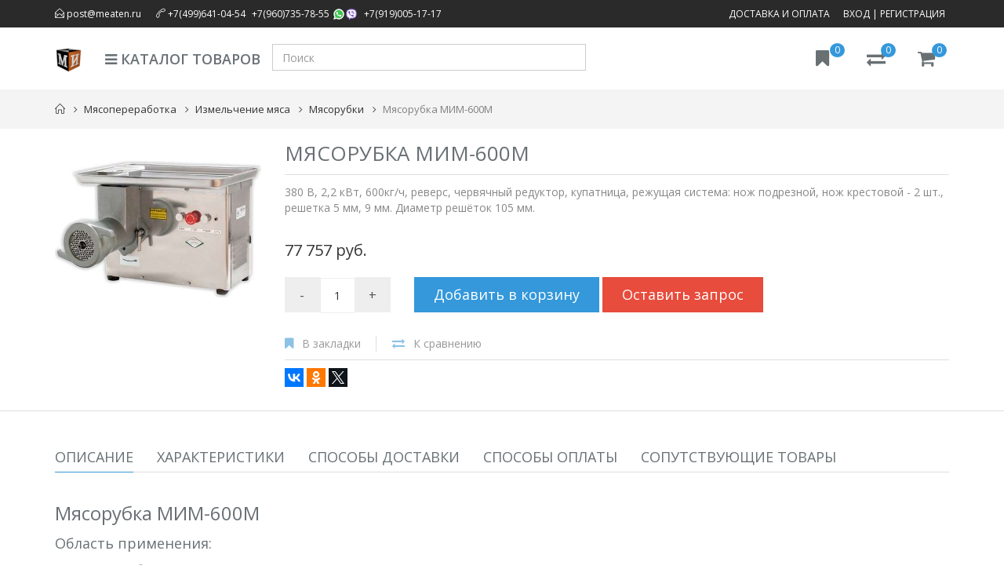

--- FILE ---
content_type: text/html; charset=utf-8
request_url: https://meatenshop.ru/products/2652-miasorubka-mim-600m/
body_size: 10072
content:





<input type="hidden" name="csrfmiddlewaretoken" value="aPj8qaPGLtfyC8CGGn70wXNLkcFPvnRFIFGQDMaBSn6XsZjPlc7GOeSoZk78vYTP">
<!DOCTYPE html>
<!--[if IE 8]> <html lang="en" class="ie8"> <![endif]-->
<!--[if IE 9]> <html lang="en" class="ie9"> <![endif]-->
<!--[if !IE]><!-->
<html lang="en"> <!--<![endif]-->
<head>
    <title>Мясорубка МИМ-600М 
    </title>

    <!-- Meta -->
    <meta charset="utf-8">
    <meta name="viewport" content="width=device-width, initial-scale=1.0">
    
        
            <meta name="description" content="Мясорубка МИМ-600М. Купить мясорубку по хорошей цене. Электрическая мясорубка. Расходные материалы для мясорубки. Ножи крестовые и подрезные для мясорубки. Сервис. Высокое качество. Доставка по России.">
        
    

    <!-- Favicon -->
    <link rel="shortcut icon" type="image/png" href="/static/ms/img/favicon-16x16.png"/>

    <!-- Web Fonts -->
    <link rel='stylesheet' type='text/css'
          href='https://fonts.googleapis.com/css?family=Open+Sans:400,300,600&amp;subset=cyrillic,latin'>

    
        <link type="text/css" href="/static/webpack/ms_index.vendor.2fc6535748a9640fe78d.css" rel="stylesheet" />
        <link type="text/css" href="/static/webpack/ms_index.cf1bad08b84df0c3b9fc.css" rel="stylesheet" />
    

    
  
        <!-- CSS Global Compulsory -->
        <link rel="stylesheet" href="/static/CACHE/css/output.b0dc2d0a66c0.css" type="text/css">
    

  <link rel="stylesheet" href="/static/lib/fancybox/source/jquery.fancybox.css">

</head>
<body class="header-fixed">
<!-- Yandex.Metrika counter -->
    <script type="text/javascript"> (function (d, w, c) {
        (w[c] = w[c] || []).push(function () {
            try {
                w.yaCounter38214115 = new Ya.Metrika({
                    id: 38214115,
                    clickmap: true,
                    trackLinks: true,
                    accurateTrackBounce: true,
                    webvisor: true
                });
            } catch (e) {
            }
        });
        var n = d.getElementsByTagName("script")[0], s = d.createElement("script"), f = function () {
            n.parentNode.insertBefore(s, n);
        };
        s.type = "text/javascript";
        s.async = true;
        s.src = "https://mc.yandex.ru/metrika/watch.js";
        if (w.opera == "[object Opera]") {
            d.addEventListener("DOMContentLoaded", f, false);
        } else {
            f();
        }
    })(document, window, "yandex_metrika_callbacks"); </script>
    <noscript>
        <div><img src="https://mc.yandex.ru/watch/38214115" style="position:absolute; left:-9999px;" alt=""/></div>
    </noscript> <!-- /Yandex.Metrika counter -->
<div class="wrapper">
    <!--=== Header v5 ===-->
    <div class="header-v5 header-static">
        <!-- Topbar v3 -->
        <div class="topbar-v3">
            <div class="search-open">
                <div class="container">
                    <input action="/search/" method="GET" name="query" type="text" class="form-control"
                           placeholder="Поиск">
                    <div class="search-close"><i class="icon-close"></i></div>
                </div>
            </div>

            <div class="container">
                <div class="row">
                    <div class="col-sm-6">
                        <!-- Topbar Navigation -->
                        <ul class="left-topbar">
                            <li>
                                <a href="mailto:post@meaten.ru"><span aria-hidden="true" class="icon-envelope-open"></span>&nbsp;post@meaten.ru</a>
                            </li>
                            <li>
                                <a><span aria-hidden="true" class="icon-call-end"></span>&nbsp;<a href="tel:+74996410454">+7(499)641-04-54</a>,&nbsp;<a href="tel:+79607357855">+7(960)735-78-55</a>&nbsp;<i class="icon icon-whatsapp mb-m-4-i" title="Номер доступен через whatsapp"></i><i class="icon icon-viber mb-m-4-i" title="Номер доступен через viber"></i>,&nbsp;<a href="tel:+79190051717">+7(919)005-17-17</a></a>
                            </li>
                        </ul><!--/end left-topbar-->
                    </div>
                    <div class="col-sm-6">
                        <ul class="list-inline right-topbar pull-right">
                            <li><a href="/info/dostavka-i-oplata/">Доставка и оплата</a></li>
                            
                                <li><a href="/login/?next=/products/2652-miasorubka-mim-600m/">Вход</a> | <a href="/register/">Регистрация</a>
                                </li>
                            
                        </ul>
                    </div>
                </div>
            </div><!--/container-->
        </div>
        <!-- End Topbar v3 -->

        <!-- Navbar -->
        <div class="navbar navbar-default mega-menu" role="navigation">
            <div class="container">
                <!-- Brand and toggle get grouped for better mobile display -->
                <div class="navbar-header">
                    <button type="button" class="navbar-toggle" data-toggle="collapse"
                            data-target=".navbar-responsive-collapse">
                        <span class="sr-only">Toggle navigation</span>
                        <i class="fa fa-angle-double-down"></i>
                    </button>
                    <a class="navbar-brand" href="/">
                        <img id="logo-header" src="/static/ms/img/logo_sh.png" alt="Мясная инженерия">
                    </a>
                </div>

                <!-- Shopping Cart -->
                <div class="shop-badge shopping-cart-badge badge-icons pull-right">
                    <a href="/checkout/"><i class="fa fa-shopping-cart"></i></a>
                    <span class="badge badge-sea rounded-x" id="ci_count">0</span>
                    
                </div>
                <!-- End Shopping Cart -->

                <div class="shop-badge compare badge-icons pull-right">
                    <a href="/compare/"><i class="fa fa-exchange"></i></a>
                    <span class="badge badge-sea rounded-x" id="compare_count">0</span>
                </div>

                <div class="shop-badge bookmark badge-icons pull-right">
                    <a href="/bookmarks/"><i class="fa fa-bookmark"></i></a>
                    <span class="badge badge-sea rounded-x" id="bookmarks_count">0</span>
                </div>

                <!-- Collect the nav links, forms, and other content for toggling -->
                <div class="collapse navbar-collapse navbar-responsive-collapse">
                    <!-- Nav Menu -->
                    <ul class="nav navbar-nav">
                        <!-- Books -->
                        <li class=""><a href="/categories/"><i
                                class="fa fa-bars"></i>&nbsp;Каталог товаров</a></li>
                        <li>
                            <div class="form-group" id="search-group">
                                <form action="/search/" method="GET"><input id="search-field" autocomplete="off"
                                                                            name="query" type="text"
                                                                            class="form-control" placeholder="Поиск">
                                </form>
                            </div>
                            <div id="autocomplete-container"></div>
                        </li>
                    </ul>
                    <!-- End Nav Menu -->
                </div>
            </div>
        </div>
        <!-- End Navbar -->
    </div>
    <!--=== End Header v5 ===-->
    
  <!--=== Breadcrumbs v4 ===-->
  <div class="breadcrumbs-v4">
    <div class="container">
      <ul class="breadcrumb-v4-in">
        <li><a href="/"><span aria-hidden="true" class="icon-home"></span></a></li>
        
          <li><a href="/categories/187-miasopererabotka">Мясопереработка</a></li>
        
          <li><a href="/categories/224-izmelchenie-miasa">Измельчение мяса</a></li>
        
        <li><a href="/categories/49-miasorubki">Мясорубки</a></li>
        <li class="active-nav">Мясорубка МИМ-600М</li>
      </ul>
    </div><!--/end container-->
  </div>
  <!--=== End Breadcrumbs v4 ===-->


    
  <!--=== Shop Product ===-->
  <div class="shop-product">


    <div class="container">
      <div class="row">
        <div class="col-md-3">
          <div class="owl-carousel" style="background: white;">
            
              <div class="_thumbnail_container">
                <div class="_thumbnail">
                  <a href="/media/images/%D0%9C%D1%8F%D1%81%D0%BE%D1%80%D1%83%D0%B1%D0%BA%D0%B0_%D0%9C%D0%98%D0%9C-600%D0%9C.jpg" rel="gallery" class="fancybox img-hover-v1"
                     title="Мясорубка МИМ-600М">
                    <span><img style="max-width: 100%;" class="img-responsive" src="/media/CACHE/images/images/%D0%9C%D1%8F%D1%81%D0%BE%D1%80%D1%83%D0%B1%D0%BA%D0%B0_%D0%9C%D0%98%D0%9C-600%D0%9C/86c935da49aab533a86922491980a619.jpg"
                               alt="Мясорубка МИМ-600М"></span>
                  </a>
                </div>
              </div>
            
            
          </div>
        </div>
        <div class="col-md-9">
          <div class="shop-product-heading">
            <h2>Мясорубка МИМ-600М
                
            </h2>

          </div><!--/end shop product social-->

          <p>380 В, 2,2 кВт, 600кг/ч, реверс, червячный редуктор, купатница, режущая система: нож подрезной, нож крестовой - 2 шт., решетка 5 мм, 9 мм. Диаметр решёток 105 мм.</p><br>

          <ul class="list-inline shop-product-prices margin-bottom-20">
            
              
                <li class="title-price" >77 757 руб.</li>
              
            
          </ul><!--/end shop product prices-->

          

          

          <div class="margin-bottom-30 margin-top-20">
            <form name="f1" class="product-quantity sm-margin-bottom-20">
              <button type='button' class="quantity-button" name='subtract' onclick='javascript: subtractQty("qty");'
                      value='-'>-
              </button>
              <input type='text' class="quantity-field" name='qty' value="1" id='qty'/>
              <button type='button' class="quantity-button" name='add'
                      onclick='javascript: document.getElementById("qty").value++;' value='+'>+
              </button>
            </form>
              <button type="button" class="btn-u btn-u-sea-shop btn-u-lg add_to_cart mb-5-xs"
                      data-product_id="2 652">
                  Добавить в корзину
              </button>
              <button class="btn-u btn-u-red btn-u-lg show_product_request_modal" data-product_id="2 652"
                      data-product_name="Мясорубка МИМ-600М" type="button">
                  Оставить запрос
              </button>
          </div><!--/end product quantity-->

          <NOINDEX>
            <ul class="list-inline add-to-wishlist add-to-wishlist-brd">
              <li class="wishlist-in">
                <i class="fa fa-bookmark"></i>
                
                  <a href="/bookmarks/" data-product_id="2 652" class="add_to_bookmarks"
                     onclick="return false;">В закладки</a>
                
              </li>
              <li class="compare-in">
                <i class="fa fa-exchange"></i>
                
                  <a href="/compare/" data-product_id="2 652" class="add_to_compare"
                     onclick="return false;">К сравнению</a>
                
              </li>
            </ul>
            <script type="text/javascript" src="//yastatic.net/es5-shims/0.0.2/es5-shims.min.js"
                    charset="utf-8"></script>
            <script type="text/javascript" src="//yastatic.net/share2/share.js" charset="utf-8"></script>
            <div class="ya-share2" data-services="vkontakte,facebook,odnoklassniki,gplus,twitter"></div>
          </NOINDEX>
          
        </div>
      </div><!--/end row-->
    </div>
  </div>
  <!--=== End Shop Product ===-->

  <!--=== Content Medium ===-->
  
    <div class="content-md container">
      <div class="tab-v5">
        <ul class="nav nav-tabs" role="tablist">
          <li class="active"><a href="#description" role="tab" data-toggle="tab">Описание</a></li>
          <li><a href="#parameters" role="tab" data-toggle="tab">Характеристики</a></li>
          
          
            <li><a href="#delivery" role="tab" data-toggle="tab">Способы доставки</a></li>
          
          
            <li><a href="#payment" role="tab" data-toggle="tab">Способы оплаты</a></li>
          
          
            <li><a href="#related_products" role="tab" data-toggle="tab">Сопутствующие товары</a></li>
          
        </ul>

        <div class="tab-content">

          <!-- Description -->
          <div class="tab-pane fade in active" id="description">
            <div class="row">
              <div class="col-md-12">
                <h2>Мясорубка МИМ-600М</h2>
<h4>Область применения:</h4>
<p>Предприятия общественного питания.</p>
<h4>Назначение:</h4>
<p>Измельчение мясного и рыбного бескостного сырья для получения фарша. Повторное измельчение котлетной массы. Набивка колбас.</p>
<h4>Принцип работы:</h4>
<p>Перерабатываемое сырьё загружается в приёмное отверстие и попадает на подающий шнек. Подающий шнек толкает сырьё на режущую систему, состоящую из крестовых ножей и подрезных решёток. В режущей системе сырьё измельчается и через выходную решётку выходит из мясорубке, вываливаясь в приготовленную заранее ёмкость. Для набивки колбасной оболочки используется специальная насадка.</p>
<h4>Особенности и преимущества:</h4>
<ul>
<li>
<p>Режим "Реверс";</p>
</li>
<li>
<p>Облицовка из нержавеющей стали;</p>
</li>
<li>
<p>Применение червячного редуктора, обеспечивающего плавную, бесшумную работу и переработку даже сильно жилованного мяса;</p>
</li>
<li>
<p>Установка вентилируемого трехфазного двигателя, что гарантирует непрерывную многочасовую работу;</p>
</li>
<li>
<p>Диаметр загрузочного отверстия чаши = 70 мм, внутренний D корпуса мясорубки = 100 мм, D предохранителя = 40 мм;</p>
</li>
<li>
<p>В данной модели насадка для наполнения колбасной оболочки фаршем не применяется;</p>
</li>
<li>
<p>Расстояние между предохранительной пластиной и дном загрузочного лотка - 40 мм;</p>
</li>
<li>
<p>Установлен магнитный пускатель (при отключении электроэнергии магнитный пускатель отключается, повторное включение путем нажатия на кнопку Пуск или Реверс);</p>
</li>
<li>
<p>Материал изготовления: толкатель - пищевой пластик; ножи, решетки - сталь углеродистая; шнек, горловина, гайки шнека, смеситель и кольца  - пищевой алюминий.</p>
</li>
</ul>
<h4>Комплект ножей:</h4>
<ul>
<li>С буртом: Нож подрезной, нож крестовой - 2 шт., решетка 5 мм, решетка 9 мм.</li>
<li>Без бурта: Нож подрезной, нож крестовой - 2 шт., решетка 5 мм, решетка 9 мм.</li>
</ul>
              </div>
            </div>
          </div>
          <!-- End Description -->

          <!-- Parameters -->
          <div class="tab-pane fade in" id="parameters">
            <ul class="list-unstyled specifies-list">
              <li><i class="fa fa-caret-right"></i>Страна производства: <span>Беларусь</span></li>
              
                <li><i class="fa fa-caret-right"></i>Габариты упаковки
                  (ДxШxВ):&nbsp;<span>560x520x420</span>&nbsp;мм
                </li>
              
                <li><i class="fa fa-caret-right"></i>Масса брутто: <span>48</span>&nbsp;кг
                </li>
              
              
                <li><i class="fa fa-caret-right"></i>Материал корпуса: <span>Нержавеющая сталь</span>
                  </li>
              
                <li><i class="fa fa-caret-right"></i>Режущая система: <span>Полный унгер</span>
                  </li>
              
                <li><i class="fa fa-caret-right"></i>Масса нетто: <span>45</span>
                  &nbsp;кг</li>
              
                <li><i class="fa fa-caret-right"></i>Производительность: <span>600</span>
                  &nbsp;кг/час</li>
              
                <li><i class="fa fa-caret-right"></i>Тип привода: <span>Редуктор</span>
                  </li>
              
                <li><i class="fa fa-caret-right"></i>Диаметр решетки мясорубки: <span>105</span>
                  &nbsp;мм</li>
              
                <li><i class="fa fa-caret-right"></i>Реверс: <span>Есть</span>
                  </li>
              
                <li><i class="fa fa-caret-right"></i>Напряжение подключения: <span>380</span>
                  &nbsp;В</li>
              
                <li><i class="fa fa-caret-right"></i>Потребляемая мощность: <span>2,75</span>
                  &nbsp;кВт</li>
              
                <li><i class="fa fa-caret-right"></i>Частота вращения шнека: <span>250</span>
                  &nbsp;об/мин</li>
              
                <li><i class="fa fa-caret-right"></i>Диаметр отверстий решеток: <span>5/9</span>
                  &nbsp;мм</li>
              
                <li><i class="fa fa-caret-right"></i>Габаритные размеры: <span>560x540x420</span>
                  &nbsp;мм</li>
              
                <li><i class="fa fa-caret-right"></i>Исполнение: <span>Настольное</span>
                  </li>
              
                <li><i class="fa fa-caret-right"></i>Мощность двигателя: <span>2,2</span>
                  &nbsp;кВт</li>
              
            </ul>
          </div>
          <!-- End Parameters -->

          

          
            <!-- delivery tab -->
            <div class="tab-pane fade in" id="delivery">
              <div class="row">
                <div class="col-md-12">
                  <ul>
                  
                    <li><b>ДТ_М</b> - Доставка до транспортной компании в Московской области за счет Поставщика</li>
                  
                  </ul>
                </div>
              </div>
            </div>
            <!-- End delivery tab -->
          

          
            <!-- payment tab -->
            <div class="tab-pane fade in" id="payment">
              <div class="row">
                <div class="col-md-12">
                  <ul>
                  
                    <li>100% предоплата на расчётный счёт на основании договора, спецификации и счёта (Условие оплаты на товар под заказ обсуждается отдельно).</li>
                  
                  </ul>
                </div>
              </div>
            </div>
            <!-- End payment tab -->
          

          
            <!-- related_products tab -->
            <div class="tab-pane fade in" id="related_products">
              <div class="row">
                <div class="col-md-12">
                  <table class="table table-bordered">
                    <tr>
                      <th>Наименование</th>
                      <th>Стоимость</th>
                    </tr>
                    
                      <tr class="shop-product">
                        <td><a href="/products/6490-nozh-krestovoi-dlia-mim-600-s-burtom">Нож крестовой для МИМ-600 (с буртом)</a></td>
                        <td class="shop-product-prices list-inline ">
                          Цена по запросу
                          
                        </td>
                      </tr>
                    
                      <tr class="shop-product">
                        <td><a href="/products/6491-nozh-krestovoi-dlia-mim-600-bez-burta">Нож крестовой для МИМ-600 (без бурта)</a></td>
                        <td class="shop-product-prices list-inline ">
                          Цена по запросу
                          
                        </td>
                      </tr>
                    
                      <tr class="shop-product">
                        <td><a href="/products/6493-reshetka-priemnaia-nozh-podreznoi-dlia-mim-600-fr">Решетка приемная (нож подрезной) для МИМ-600 ФР</a></td>
                        <td class="shop-product-prices list-inline ">
                          Цена по запросу
                          
                        </td>
                      </tr>
                    
                      <tr class="shop-product">
                        <td><a href="/products/6488-reshetka-5-mm-dlia-mim-600">Решетка 5 мм для МИМ-600</a></td>
                        <td class="shop-product-prices list-inline ">
                          Цена по запросу
                          
                        </td>
                      </tr>
                    
                      <tr class="shop-product">
                        <td><a href="/products/6487-reshetka-9-mm-dlia-mim-600">Решетка 9 мм для МИМ-600</a></td>
                        <td class="shop-product-prices list-inline ">
                          Цена по запросу
                          
                        </td>
                      </tr>
                    
                      <tr class="shop-product">
                        <td><a href="/products/6501-reshetka-25-mm-dlia-mim-600">Решетка 25 мм для МИМ-600</a></td>
                        <td class="shop-product-prices list-inline ">
                          Цена по запросу
                          
                        </td>
                      </tr>
                    
                      <tr class="shop-product">
                        <td><a href="/products/6514-reshetka-3-mm-dlia-mim-600">Решетка 3 мм для МИМ-600</a></td>
                        <td class="shop-product-prices list-inline ">
                          Цена по запросу
                          
                        </td>
                      </tr>
                    
                      <tr class="shop-product">
                        <td><a href="/products/7689-reshetka-priemnaia-nozh-podreznoi-dlia-mim-600-pod-burt">Решетка приемная (нож подрезной) для МИМ-600 под бурт</a></td>
                        <td class="shop-product-prices list-inline ">
                          Цена по запросу
                          
                        </td>
                      </tr>
                    
                      <tr class="shop-product">
                        <td><a href="/products/7718-reshetka-3-mm-dlia-mim-600-pod-burt">Решетка 3 мм для МИМ-600 под бурт</a></td>
                        <td class="shop-product-prices list-inline ">
                          Цена по запросу
                          
                        </td>
                      </tr>
                    
                      <tr class="shop-product">
                        <td><a href="/products/7719-reshetka-5-mm-dlia-mim-600-pod-burt">Решетка 5 мм для МИМ-600 под бурт</a></td>
                        <td class="shop-product-prices list-inline ">
                          Цена по запросу
                          
                        </td>
                      </tr>
                    
                      <tr class="shop-product">
                        <td><a href="/products/7721-reshetka-9-mm-dlia-mim-600-pod-burt">Решетка 9 мм для МИМ-600 под бурт</a></td>
                        <td class="shop-product-prices list-inline ">
                          Цена по запросу
                          
                        </td>
                      </tr>
                    
                      <tr class="shop-product">
                        <td><a href="/products/7722-reshetka-25-mm-dlia-mim-600-pod-burt">Решетка 25 мм для МИМ-600 под бурт</a></td>
                        <td class="shop-product-prices list-inline ">
                          Цена по запросу
                          
                        </td>
                      </tr>
                    
                      <tr class="shop-product">
                        <td><a href="/products/7987-koltso-prizhimnoe-stopornoe-k-miasorubke-mim-600m-metall">Кольцо прижимное (стопорное) к мясорубке МИМ-600М (металл)</a></td>
                        <td class="shop-product-prices list-inline ">
                          Цена по запросу
                          
                        </td>
                      </tr>
                    
                      <tr class="shop-product">
                        <td><a href="/products/7988-koltso-prizhimnoe-stopornoe-k-miasorubke-mim-600m-plastik">Кольцо прижимное (стопорное) к мясорубке МИМ-600М (пластик)</a></td>
                        <td class="shop-product-prices list-inline ">
                          Цена по запросу
                          
                        </td>
                      </tr>
                    
                  </table>
                </div>
              </div>
            </div>
            <!-- End related_products tab -->
          
        </div>
      </div>

    </div><!--/end container-->
    <!--=== End Content Medium ===-->
  


    

    <!--=== Footer v4 ===-->
    <div class="footer-v4">
        <div class="footer">
            <div class="container">
                <div class="row">
                    <!-- About -->
                    <div class="col-md-5 md-margin-bottom-40">
                        
                        <p>ООО "Мясная инженерия"<br>Группа компаний "ASP-group"</p>
                        <p>Поставляем оборудование для предприятий пищевой промышленности по всем регионам Росcии и
                            стран ЕАЭС.</p>
                        <br>
                        <ul class="list-unstyled address-list margin-bottom-20">
                            <li><i class="fa fa-angle-right"></i>Телефоны:&nbsp;<a href="tel:+74996410454">+7(499)641-04-54</a>,&nbsp;<a href="tel:+79607357855">+7(960)735-78-55</a>&nbsp;<a href="https://wa.me/79607357855/"><i class="icon icon-whatsapp"></i></a><a href="viber://chat?number=79607357855"><i class="icon icon-viber"></i></a>,&nbsp;<a href="tel:+79190051717">+7(919)005-17-17</a>
                            </li>
                            <li><i class="fa fa-angle-right"></i>Эл. почта: <a href="mailto:post@meaten.ru">post@meaten.ru</a></li>
                        </ul>

                        <ul class="list-inline shop-social">



                            <li><a href="https://www.youtube.com/channel/UCopymyjwJKV_VvsNca3gqTw"><i
                                    class="yt rounded-md fa fa-youtube"></i></a></li>
                        </ul>
                    </div>
                    <!-- End About -->

                    <!-- Simple List -->

                    
                    
                    
                    
                    
                    
                    
                    
                    
                    
                    

                    <div class="col-md-4">
                        <div class="row">
                            <div class="col-sm-12 col-xs-6">
                                <ul class="list-unstyled simple-list margin-bottom-20">
                                    <li><a href="/info/contacts/">Контакты</a></li>
                                    <li><a href="/info/kak-zakazat/">Как сделать заказ</a></li>
                                    <li><a href="/info/dostavka-i-oplata/">Доставка и оплата</a>
                                    </li>
                                    <li><a href="/info/about/">О компании</a></li>
                                    <li><a href="/info/requisites/">Реквизиты</a></li>
                                </ul>
                            </div>
                        </div>
                    </div>

                    <div class="col-md-3">
                        <div class="row">
                            <div class="col-sm-12 col-xs-6">
                                <ul class="list-unstyled simple-list margin-bottom-20">
                                    <li><a href="/product_sets/">Подборки товаров</a></li>
                                    <li><a href="/news/">Новости</a></li>
                                    <li><a href="/articles/">Статьи</a></li>
                                    <li><a href="/info/agreement/">Пользовательское соглашение</a>
                                    </li>
                                    <li><a href="/info/confidentiality/">Политика
                                        конфиденциальности</a></li>

                                    <li style="margin-top: 10px;">
                                        <iframe src="https://yandex.ru/sprav/widget/rating-badge/64544571009" width="150" height="50" frameborder="0"></iframe>
                                    </li>
                                </ul>
                            </div>
                        </div>
                    </div>

                    <!-- End Simple List -->
                </div><!--/end row-->
            </div><!--/end continer-->
        </div><!--/footer-->

    </div>
    <!--=== End Footer v4 ===-->

</div><!--/wrapper-->


    <script type="text/javascript" src="/static/webpack/manifest.97b17f6dee4f36ba341f.js" ></script>
    

<script type="text/javascript" src="/static/webpack/polyfills_loader.53471d830f437be42aad.js" ></script>
<script>
    
    Entries['polyfills_loader'].main({
        polyfillsUrl: '/static/webpack/polyfills.a95ab0e16b4b797bee91.js',
    });
</script>

    <script type="text/javascript" src="/static/webpack/ms_index.vendor.2fc6535748a9640fe78d.js" ></script>
    <script type="text/javascript" src="/static/webpack/ms_index.cf1bad08b84df0c3b9fc.js" ></script>



  
    <script src="/static/CACHE/js/output.26fc0a6cf3a9.js"></script>

  <script src="/static/lib/fancybox/source/jquery.fancybox.pack.js"></script>
  <script src="/static/ms/js/plugins/fancy-box.js"></script>
  <script src="/static/ms/js/to_bookmarks.js"></script>
  <script src="/static/ms/js/to_compare.js"></script>

  <script type="text/javascript">
    jQuery(document).ready(function () {
      $(".owl-carousel").owlCarousel({
        singleItem: true,
        autoPlay: false,
        navigation: false,
        navigationText: false,
        pagination: true
      });
      FancyBox.initFancybox();
    });
  </script>



    <div class="modal fade" id="responsive" tabindex="-1" role="dialog" aria-hidden="true">
        <div class="modal-dialog">
            <div class="modal-content">
                <div class="modal-header">
                    <button type="button" class="close" data-dismiss="modal" aria-hidden="true">×</button>
                    <h4 class="modal-title"></h4>
                </div>
                <div class="modal-body">
                    <p>Заполните и отправьте форму и через некоторое время наш менеджер с Вами свяжется</p>
                    


<form id='product_request_form' action="/product_request/" method="POST"><input type="hidden" name="csrfmiddlewaretoken" value="aPj8qaPGLtfyC8CGGn70wXNLkcFPvnRFIFGQDMaBSn6XsZjPlc7GOeSoZk78vYTP">
    

<div id="div_id_name" class="form-group"> <label for="id_name" class="control-label  requiredField">
                Имя<span class="asteriskField">*</span> </label> <div class="controls "> <input type="text" name="name" maxlength="256" class="textinput textInput form-control" required id="id_name"> </div> </div> <div id="div_id_email" class="form-group"> <label for="id_email" class="control-label ">
                Email адрес
            </label> <div class="controls "> <input type="email" name="email" maxlength="128" class="emailinput form-control" id="id_email"> </div> </div> <div id="div_id_phone" class="form-group"> <label for="id_phone" class="control-label  requiredField">
                Номер телефона<span class="asteriskField">*</span> </label> <div class="controls "> <input type="text" name="phone" maxlength="128" class="textinput textInput form-control" required id="id_phone"> </div> </div> <div id="div_id_details" class="form-group"> <label for="id_details" class="control-label ">
                Дополнительно
            </label> <div class="controls "> <textarea name="details" cols="40" rows="10" class="textarea form-control" id="id_details">
</textarea> </div> </div> <input type="hidden" name="product" id="id_product">

    <div style="opacity: 0; position: absolute; top: 0; left: 0; height: 0; width: 0; z-index: -1;">
    <label>leave this field blank to prove your humanity
        <input type="text" name="body" value="" autocomplete="off" />
    </label>
</div>

    <button type="button" class="submit_product_request_form_btn btn btn-primary">Отправить</button>
</form>

                </div>
            </div>
        </div>
    </div>





</body>
</html>

--- FILE ---
content_type: application/javascript
request_url: https://meatenshop.ru/static/webpack/polyfills_loader.53471d830f437be42aad.js
body_size: 10397
content:
(window.webpackJsonp=window.webpackJsonp||[]).push([[4],{"++rF":function(t,n){t.exports={CSSRuleList:0,CSSStyleDeclaration:0,CSSValueList:0,ClientRectList:0,DOMRectList:0,DOMStringList:0,DOMTokenList:1,DataTransferItemList:0,FileList:0,HTMLAllCollection:0,HTMLCollection:0,HTMLFormElement:0,HTMLSelectElement:0,MediaList:0,MimeTypeArray:0,NamedNodeMap:0,NodeList:1,PaintRequestList:0,Plugin:0,PluginArray:0,SVGLengthList:0,SVGNumberList:0,SVGPathSegList:0,SVGPointList:0,SVGStringList:0,SVGTransformList:0,SourceBufferList:0,StyleSheetList:0,TextTrackCueList:0,TextTrackList:0,TouchList:0}},"+jTS":function(t,n){t.exports=function(t,n){return{enumerable:!(1&t),configurable:!(2&t),writable:!(4&t),value:n}}},"+pEu":function(t,n,r){var e,o,i,c=r("la+f"),u=r("8YxD"),a=r("xGiA"),f=r("1FQQ"),s=r("b15P"),l=r("zbvG"),p=c.location,v=c.setImmediate,y=c.clearImmediate,h=c.process,d=c.MessageChannel,x=c.Dispatch,g=0,w={},m=function(t){if(w.hasOwnProperty(t)){var n=w[t];delete w[t],n()}},b=function(t){return function(){m(t)}},S=function(t){m(t.data)},j=function(t){c.postMessage(t+"",p.protocol+"//"+p.host)};v&&y||(v=function(t){for(var n=[],r=1;arguments.length>r;)n.push(arguments[r++]);return w[++g]=function(){("function"==typeof t?t:Function(t)).apply(void 0,n)},e(g),g},y=function(t){delete w[t]},"process"==a(h)?e=function(t){h.nextTick(b(t))}:x&&x.now?e=function(t){x.now(b(t))}:d?(i=(o=new d).port2,o.port1.onmessage=S,e=f(i.postMessage,i,1)):!c.addEventListener||"function"!=typeof postMessage||c.importScripts||u(j)?e="onreadystatechange"in l("script")?function(t){s.appendChild(l("script")).onreadystatechange=function(){s.removeChild(this),m(t)}}:function(t){setTimeout(b(t),0)}:(e=j,c.addEventListener("message",S,!1))),t.exports={set:v,clear:y}},"1FQQ":function(t,n,r){var e=r("o6uE");t.exports=function(t,n,r){if(e(t),void 0===n)return t;switch(r){case 0:return function(){return t.call(n)};case 1:return function(r){return t.call(n,r)};case 2:return function(r,e){return t.call(n,r,e)};case 3:return function(r,e,o){return t.call(n,r,e,o)}}return function(){return t.apply(n,arguments)}}},"2FZ5":function(t,n,r){var e=r("wF4S"),o=r("2UDs"),i=r("p/4/"),c=r("cJLo"),u=r("b15P"),a=r("zbvG"),f=r("4W2M")("IE_PROTO"),s=function(){},l=function(){var t,n=a("iframe"),r=i.length;for(n.style.display="none",u.appendChild(n),n.src=String("javascript:"),(t=n.contentWindow.document).open(),t.write("<script>document.F=Object<\/script>"),t.close(),l=t.F;r--;)delete l.prototype[i[r]];return l()};t.exports=Object.create||function(t,n){var r;return null!==t?(s.prototype=e(t),r=new s,s.prototype=null,r[f]=t):r=l(),void 0===n?r:o(r,n)},c[f]=!0},"2JFq":function(t,n,r){var e=r("wF4S"),o=r("nAOU");t.exports=Object.setPrototypeOf||("__proto__"in{}?function(){var t,n=!1,r={};try{(t=Object.getOwnPropertyDescriptor(Object.prototype,"__proto__").set).call(r,[]),n=r instanceof Array}catch(t){}return function(r,i){return e(r),o(i),n?t.call(r,i):r.__proto__=i,r}}():void 0)},"2Lgk":function(t,n,r){var e=r("8YxD"),o=/#|\.prototype\./,i=function(t,n){var r=u[c(t)];return r==f||r!=a&&("function"==typeof n?e(n):!!n)},c=i.normalize=function(t){return String(t).replace(o,".").toLowerCase()},u=i.data={},a=i.NATIVE="N",f=i.POLYFILL="P";t.exports=i},"2UDs":function(t,n,r){var e=r("IaWe"),o=r("xuli"),i=r("wF4S"),c=r("9TvR");t.exports=e?Object.defineProperties:function(t,n){i(t);for(var r,e=c(n),u=e.length,a=0;u>a;)o.f(t,r=e[a++],n[r]);return t}},"2ega":function(t,n,r){var e=r("xljk"),o=r("hBZ5"),i=Object.prototype;o!==i.toString&&e(i,"toString",o,{unsafe:!0})},"3DUs":function(t,n){t.exports={}},"4SKw":function(t,n,r){"use strict";r.r(n);r("2ega"),r("6z0c"),r("HySY"),r("D6Y3"),r("NmqR");function e(){return"values"in Object}function o(){if(!e())throw new Error("Polyfills failed to initialize");console.log("Loaded polyfills")}function i(){throw new Error("Loading polyfills script failed")}window.Entries=window.Entries||{},window.Entries.polyfills_loader={main:function(t){var n=t.polyfillsUrl;if(!e()){var r=document.createElement("script");r.src=n,r.async=!1,r.onload=o,r.onerror=i;var c=document.getElementsByTagName("script"),u=c[c.length-1];u.parentNode.insertBefore(r,u.nextSibling)}}}},"4W2M":function(t,n,r){var e=r("KLaD"),o=r("lDbx"),i=e("keys");t.exports=function(t){return i[t]||(i[t]=o(t))}},"4aEe":function(t,n,r){var e=r("IaWe"),o=r("afDx"),i=r("+jTS"),c=r("yyiB"),u=r("NihJ"),a=r("DZR4"),f=r("murg"),s=Object.getOwnPropertyDescriptor;n.f=e?s:function(t,n){if(t=c(t),n=u(n,!0),f)try{return s(t,n)}catch(t){}if(a(t,n))return i(!o.f.call(t,n),t[n])}},"4xK5":function(t,n,r){var e=r("la+f");t.exports=e.Promise},"5/7d":function(t,n,r){var e=r("QZSJ"),o=r("la+f"),i=function(t){return"function"==typeof t?t:void 0};t.exports=function(t,n){return arguments.length<2?i(e[t])||i(o[t]):e[t]&&e[t][n]||o[t]&&o[t][n]}},"5Ndb":function(t,n,r){"use strict";var e=r("SfWe"),o=r("U5Pf"),i=r("sITn"),c=r("2JFq"),u=r("UuNs"),a=r("bAz2"),f=r("xljk"),s=r("BoNq"),l=r("Oke5"),p=r("3DUs"),v=r("Jm0p"),y=v.IteratorPrototype,h=v.BUGGY_SAFARI_ITERATORS,d=s("iterator"),x=function(){return this};t.exports=function(t,n,r,s,v,g,w){o(r,n,s);var m,b,S,j=function(t){if(t===v&&T)return T;if(!h&&t in P)return P[t];switch(t){case"keys":case"values":case"entries":return function(){return new r(this,t)}}return function(){return new r(this)}},O=n+" Iterator",L=!1,P=t.prototype,E=P[d]||P["@@iterator"]||v&&P[v],T=!h&&E||j(v),A="Array"==n&&P.entries||E;if(A&&(m=i(A.call(new t)),y!==Object.prototype&&m.next&&(l||i(m)===y||(c?c(m,y):"function"!=typeof m[d]&&a(m,d,x)),u(m,O,!0,!0),l&&(p[O]=x))),"values"==v&&E&&"values"!==E.name&&(L=!0,T=function(){return E.call(this)}),l&&!w||P[d]===T||a(P,d,T),p[n]=T,v)if(b={values:j("values"),keys:g?T:j("keys"),entries:j("entries")},w)for(S in b)!h&&!L&&S in P||f(P,S,b[S]);else e({target:n,proto:!0,forced:h||L},b);return b}},"6B16":function(t,n){var r;r=function(){return this}();try{r=r||new Function("return this")()}catch(t){"object"==typeof window&&(r=window)}t.exports=r},"6Ye7":function(t,n,r){var e=r("la+f"),o=r("bfLV"),i=e.WeakMap;t.exports="function"==typeof i&&/native code/.test(o.call(i))},"6z0c":function(t,n,r){"use strict";var e,o,i,c,u=r("SfWe"),a=r("Oke5"),f=r("la+f"),s=r("QZSJ"),l=r("4xK5"),p=r("xljk"),v=r("Gbof"),y=r("UuNs"),h=r("9Hws"),d=r("dHlK"),x=r("o6uE"),g=r("PrBz"),w=r("xGiA"),m=r("uxRl"),b=r("lCaj"),S=r("LQLQ"),j=r("+pEu").set,O=r("fKS/"),L=r("iQSw"),P=r("8C/y"),E=r("AbpE"),T=r("Xz0J"),A=r("vlji"),D=r("qYuY"),k=r("2Lgk"),N=r("BoNq")("species"),M="Promise",I=D.get,F=D.set,R=D.getterFor(M),z=l,C=f.TypeError,B=f.document,_=f.process,Y=f.fetch,q=_&&_.versions,G=q&&q.v8||"",J=E.f,Z=J,H="process"==w(_),K=!!(B&&B.createEvent&&f.dispatchEvent),U=k(M,function(){var t=z.resolve(1),n=function(){},r=(t.constructor={})[N]=function(t){t(n,n)};return!((H||"function"==typeof PromiseRejectionEvent)&&(!a||t.finally)&&t.then(n)instanceof r&&0!==G.indexOf("6.6")&&-1===A.indexOf("Chrome/66"))}),W=U||!b(function(t){z.all(t).catch(function(){})}),Q=function(t){var n;return!(!d(t)||"function"!=typeof(n=t.then))&&n},V=function(t,n,r){if(!n.notified){n.notified=!0;var e=n.reactions;O(function(){for(var o=n.value,i=1==n.state,c=0;e.length>c;){var u,a,f,s=e[c++],l=i?s.ok:s.fail,p=s.resolve,v=s.reject,y=s.domain;try{l?(i||(2===n.rejection&&nt(t,n),n.rejection=1),!0===l?u=o:(y&&y.enter(),u=l(o),y&&(y.exit(),f=!0)),u===s.promise?v(C("Promise-chain cycle")):(a=Q(u))?a.call(u,p,v):p(u)):v(o)}catch(t){y&&!f&&y.exit(),v(t)}}n.reactions=[],n.notified=!1,r&&!n.rejection&&$(t,n)})}},X=function(t,n,r){var e,o;K?((e=B.createEvent("Event")).promise=n,e.reason=r,e.initEvent(t,!1,!0),f.dispatchEvent(e)):e={promise:n,reason:r},(o=f["on"+t])?o(e):"unhandledrejection"===t&&P("Unhandled promise rejection",r)},$=function(t,n){j.call(f,function(){var r,e=n.value;if(tt(n)&&(r=T(function(){H?_.emit("unhandledRejection",e,t):X("unhandledrejection",t,e)}),n.rejection=H||tt(n)?2:1,r.error))throw r.value})},tt=function(t){return 1!==t.rejection&&!t.parent},nt=function(t,n){j.call(f,function(){H?_.emit("rejectionHandled",t):X("rejectionhandled",t,n.value)})},rt=function(t,n,r,e){return function(o){t(n,r,o,e)}},et=function(t,n,r,e){n.done||(n.done=!0,e&&(n=e),n.value=r,n.state=2,V(t,n,!0))},ot=function(t,n,r,e){if(!n.done){n.done=!0,e&&(n=e);try{if(t===r)throw C("Promise can't be resolved itself");var o=Q(r);o?O(function(){var e={done:!1};try{o.call(r,rt(ot,t,e,n),rt(et,t,e,n))}catch(r){et(t,e,r,n)}}):(n.value=r,n.state=1,V(t,n,!1))}catch(r){et(t,{done:!1},r,n)}}};U&&(z=function(t){g(this,z,M),x(t),e.call(this);var n=I(this);try{t(rt(ot,this,n),rt(et,this,n))}catch(t){et(this,n,t)}},(e=function(t){F(this,{type:M,done:!1,notified:!1,parent:!1,reactions:[],rejection:!1,state:0,value:void 0})}).prototype=v(z.prototype,{then:function(t,n){var r=R(this),e=J(S(this,z));return e.ok="function"!=typeof t||t,e.fail="function"==typeof n&&n,e.domain=H?_.domain:void 0,r.parent=!0,r.reactions.push(e),0!=r.state&&V(this,r,!1),e.promise},catch:function(t){return this.then(void 0,t)}}),o=function(){var t=new e,n=I(t);this.promise=t,this.resolve=rt(ot,t,n),this.reject=rt(et,t,n)},E.f=J=function(t){return t===z||t===i?new o(t):Z(t)},a||"function"!=typeof l||(c=l.prototype.then,p(l.prototype,"then",function(t,n){var r=this;return new z(function(t,n){c.call(r,t,n)}).then(t,n)}),"function"==typeof Y&&u({global:!0,enumerable:!0,forced:!0},{fetch:function(t){return L(z,Y.apply(f,arguments))}}))),u({global:!0,wrap:!0,forced:U},{Promise:z}),y(z,M,!1,!0),h(M),i=s.Promise,u({target:M,stat:!0,forced:U},{reject:function(t){var n=J(this);return n.reject.call(void 0,t),n.promise}}),u({target:M,stat:!0,forced:a||U},{resolve:function(t){return L(a&&this===i?z:this,t)}}),u({target:M,stat:!0,forced:W},{all:function(t){var n=this,r=J(n),e=r.resolve,o=r.reject,i=T(function(){var r=x(n.resolve),i=[],c=0,u=1;m(t,function(t){var a=c++,f=!1;i.push(void 0),u++,r.call(n,t).then(function(t){f||(f=!0,i[a]=t,--u||e(i))},o)}),--u||e(i)});return i.error&&o(i.value),r.promise},race:function(t){var n=this,r=J(n),e=r.reject,o=T(function(){var o=x(n.resolve);m(t,function(t){o.call(n,t).then(r.resolve,e)})});return o.error&&e(o.value),r.promise}})},"8C/y":function(t,n,r){var e=r("la+f");t.exports=function(t,n){var r=e.console;r&&r.error&&(1===arguments.length?r.error(t):r.error(t,n))}},"8YxD":function(t,n){t.exports=function(t){try{return!!t()}catch(t){return!0}}},"9Hws":function(t,n,r){"use strict";var e=r("5/7d"),o=r("xuli"),i=r("BoNq"),c=r("IaWe"),u=i("species");t.exports=function(t){var n=e(t),r=o.f;c&&n&&!n[u]&&r(n,u,{configurable:!0,get:function(){return this}})}},"9TvR":function(t,n,r){var e=r("x21H"),o=r("p/4/");t.exports=Object.keys||function(t){return e(t,o)}},AbpE:function(t,n,r){"use strict";var e=r("o6uE"),o=function(t){var n,r;this.promise=new t(function(t,e){if(void 0!==n||void 0!==r)throw TypeError("Bad Promise constructor");n=t,r=e}),this.resolve=e(n),this.reject=e(r)};t.exports.f=function(t){return new o(t)}},BoNq:function(t,n,r){var e=r("la+f"),o=r("KLaD"),i=r("lDbx"),c=r("ojXP"),u=e.Symbol,a=o("wks");t.exports=function(t){return a[t]||(a[t]=c&&u[t]||(c?u:i)("Symbol."+t))}},D6Y3:function(t,n,r){"use strict";var e=r("aiHR").charAt,o=r("qYuY"),i=r("5Ndb"),c=o.set,u=o.getterFor("String Iterator");i(String,"String",function(t){c(this,{type:"String Iterator",string:String(t),index:0})},function(){var t,n=u(this),r=n.string,o=n.index;return o>=r.length?{value:void 0,done:!0}:(t=e(r,o),n.index+=t.length,{value:t,done:!1})})},DZR4:function(t,n){var r={}.hasOwnProperty;t.exports=function(t,n){return r.call(t,n)}},Djj3:function(t,n,r){var e=r("5/7d"),o=r("RmaG"),i=r("V3bP"),c=r("wF4S");t.exports=e("Reflect","ownKeys")||function(t){var n=o.f(c(t)),r=i.f;return r?n.concat(r(t)):n}},EZZC:function(t,n,r){var e=r("wF4S");t.exports=function(t,n,r,o){try{return o?n(e(r)[0],r[1]):n(r)}catch(n){var i=t.return;throw void 0!==i&&e(i.call(t)),n}}},GVww:function(t,n,r){var e=r("8YxD"),o=r("xGiA"),i="".split;t.exports=e(function(){return!Object("z").propertyIsEnumerable(0)})?function(t){return"String"==o(t)?i.call(t,""):Object(t)}:Object},Gbof:function(t,n,r){var e=r("xljk");t.exports=function(t,n,r){for(var o in n)e(t,o,n[o],r);return t}},HySY:function(t,n,r){"use strict";var e=r("SfWe"),o=r("Oke5"),i=r("4xK5"),c=r("5/7d"),u=r("LQLQ"),a=r("iQSw"),f=r("xljk");e({target:"Promise",proto:!0,real:!0},{finally:function(t){var n=u(this,c("Promise")),r="function"==typeof t;return this.then(r?function(r){return a(n,t()).then(function(){return r})}:t,r?function(r){return a(n,t()).then(function(){throw r})}:t)}}),o||"function"!=typeof i||i.prototype.finally||f(i.prototype,"finally",c("Promise").prototype.finally)},IaWe:function(t,n,r){var e=r("8YxD");t.exports=!e(function(){return 7!=Object.defineProperty({},"a",{get:function(){return 7}}).a})},J972:function(t,n,r){var e=r("la+f"),o=r("bAz2");t.exports=function(t,n){try{o(e,t,n)}catch(r){e[t]=n}return n}},Jm0p:function(t,n,r){"use strict";var e,o,i,c=r("sITn"),u=r("bAz2"),a=r("DZR4"),f=r("BoNq"),s=r("Oke5"),l=f("iterator"),p=!1;[].keys&&("next"in(i=[].keys())?(o=c(c(i)))!==Object.prototype&&(e=o):p=!0),null==e&&(e={}),s||a(e,l)||u(e,l,function(){return this}),t.exports={IteratorPrototype:e,BUGGY_SAFARI_ITERATORS:p}},KLaD:function(t,n,r){var e=r("la+f"),o=r("J972"),i=r("Oke5"),c=e["__core-js_shared__"]||o("__core-js_shared__",{});(t.exports=function(t,n){return c[t]||(c[t]=void 0!==n?n:{})})("versions",[]).push({version:"3.2.1",mode:i?"pure":"global",copyright:"© 2019 Denis Pushkarev (zloirock.ru)"})},LOgC:function(t,n,r){var e=r("yyiB"),o=r("z6ii"),i=r("Zr4P"),c=function(t){return function(n,r,c){var u,a=e(n),f=o(a.length),s=i(c,f);if(t&&r!=r){for(;f>s;)if((u=a[s++])!=u)return!0}else for(;f>s;s++)if((t||s in a)&&a[s]===r)return t||s||0;return!t&&-1}};t.exports={includes:c(!0),indexOf:c(!1)}},LQLQ:function(t,n,r){var e=r("wF4S"),o=r("o6uE"),i=r("BoNq")("species");t.exports=function(t,n){var r,c=e(t).constructor;return void 0===c||null==(r=e(c)[i])?n:o(r)}},"M+vz":function(t,n,r){var e=r("xGiA"),o=r("BoNq")("toStringTag"),i="Arguments"==e(function(){return arguments}());t.exports=function(t){var n,r,c;return void 0===t?"Undefined":null===t?"Null":"string"==typeof(r=function(t,n){try{return t[n]}catch(t){}}(n=Object(t),o))?r:i?e(n):"Object"==(c=e(n))&&"function"==typeof n.callee?"Arguments":c}},MfgC:function(t,n){t.exports=function(t){if(null==t)throw TypeError("Can't call method on "+t);return t}},"NT5/":function(t,n,r){var e=r("BoNq"),o=r("3DUs"),i=e("iterator"),c=Array.prototype;t.exports=function(t){return void 0!==t&&(o.Array===t||c[i]===t)}},NihJ:function(t,n,r){var e=r("dHlK");t.exports=function(t,n){if(!e(t))return t;var r,o;if(n&&"function"==typeof(r=t.toString)&&!e(o=r.call(t)))return o;if("function"==typeof(r=t.valueOf)&&!e(o=r.call(t)))return o;if(!n&&"function"==typeof(r=t.toString)&&!e(o=r.call(t)))return o;throw TypeError("Can't convert object to primitive value")}},NmqR:function(t,n,r){var e=r("la+f"),o=r("++rF"),i=r("Pgww"),c=r("bAz2"),u=r("BoNq"),a=u("iterator"),f=u("toStringTag"),s=i.values;for(var l in o){var p=e[l],v=p&&p.prototype;if(v){if(v[a]!==s)try{c(v,a,s)}catch(t){v[a]=s}if(v[f]||c(v,f,l),o[l])for(var y in i)if(v[y]!==i[y])try{c(v,y,i[y])}catch(t){v[y]=i[y]}}}},Oke5:function(t,n){t.exports=!1},Pgww:function(t,n,r){"use strict";var e=r("yyiB"),o=r("YfIO"),i=r("3DUs"),c=r("qYuY"),u=r("5Ndb"),a=c.set,f=c.getterFor("Array Iterator");t.exports=u(Array,"Array",function(t,n){a(this,{type:"Array Iterator",target:e(t),index:0,kind:n})},function(){var t=f(this),n=t.target,r=t.kind,e=t.index++;return!n||e>=n.length?(t.target=void 0,{value:void 0,done:!0}):"keys"==r?{value:e,done:!1}:"values"==r?{value:n[e],done:!1}:{value:[e,n[e]],done:!1}},"values"),i.Arguments=i.Array,o("keys"),o("values"),o("entries")},PrBz:function(t,n){t.exports=function(t,n,r){if(!(t instanceof n))throw TypeError("Incorrect "+(r?r+" ":"")+"invocation");return t}},QZSJ:function(t,n,r){t.exports=r("la+f")},RmaG:function(t,n,r){var e=r("x21H"),o=r("p/4/").concat("length","prototype");n.f=Object.getOwnPropertyNames||function(t){return e(t,o)}},SfWe:function(t,n,r){var e=r("la+f"),o=r("4aEe").f,i=r("bAz2"),c=r("xljk"),u=r("J972"),a=r("aiR2"),f=r("2Lgk");t.exports=function(t,n){var r,s,l,p,v,y=t.target,h=t.global,d=t.stat;if(r=h?e:d?e[y]||u(y,{}):(e[y]||{}).prototype)for(s in n){if(p=n[s],l=t.noTargetGet?(v=o(r,s))&&v.value:r[s],!f(h?s:y+(d?".":"#")+s,t.forced)&&void 0!==l){if(typeof p==typeof l)continue;a(p,l)}(t.sham||l&&l.sham)&&i(p,"sham",!0),c(r,s,p,t)}}},U5Pf:function(t,n,r){"use strict";var e=r("Jm0p").IteratorPrototype,o=r("2FZ5"),i=r("+jTS"),c=r("UuNs"),u=r("3DUs"),a=function(){return this};t.exports=function(t,n,r){var f=n+" Iterator";return t.prototype=o(e,{next:i(1,r)}),c(t,f,!1,!0),u[f]=a,t}},UuNs:function(t,n,r){var e=r("xuli").f,o=r("DZR4"),i=r("BoNq")("toStringTag");t.exports=function(t,n,r){t&&!o(t=r?t:t.prototype,i)&&e(t,i,{configurable:!0,value:n})}},V3bP:function(t,n){n.f=Object.getOwnPropertySymbols},Xz0J:function(t,n){t.exports=function(t){try{return{error:!1,value:t()}}catch(t){return{error:!0,value:t}}}},YfIO:function(t,n,r){var e=r("BoNq"),o=r("2FZ5"),i=r("bAz2"),c=e("unscopables"),u=Array.prototype;null==u[c]&&i(u,c,o(null)),t.exports=function(t){u[c][t]=!0}},Zr4P:function(t,n,r){var e=r("lzwV"),o=Math.max,i=Math.min;t.exports=function(t,n){var r=e(t);return r<0?o(r+n,0):i(r,n)}},afDx:function(t,n,r){"use strict";var e={}.propertyIsEnumerable,o=Object.getOwnPropertyDescriptor,i=o&&!e.call({1:2},1);n.f=i?function(t){var n=o(this,t);return!!n&&n.enumerable}:e},aiHR:function(t,n,r){var e=r("lzwV"),o=r("MfgC"),i=function(t){return function(n,r){var i,c,u=String(o(n)),a=e(r),f=u.length;return a<0||a>=f?t?"":void 0:(i=u.charCodeAt(a))<55296||i>56319||a+1===f||(c=u.charCodeAt(a+1))<56320||c>57343?t?u.charAt(a):i:t?u.slice(a,a+2):c-56320+(i-55296<<10)+65536}};t.exports={codeAt:i(!1),charAt:i(!0)}},aiR2:function(t,n,r){var e=r("DZR4"),o=r("Djj3"),i=r("4aEe"),c=r("xuli");t.exports=function(t,n){for(var r=o(n),u=c.f,a=i.f,f=0;f<r.length;f++){var s=r[f];e(t,s)||u(t,s,a(n,s))}}},b15P:function(t,n,r){var e=r("5/7d");t.exports=e("document","documentElement")},bAz2:function(t,n,r){var e=r("IaWe"),o=r("xuli"),i=r("+jTS");t.exports=e?function(t,n,r){return o.f(t,n,i(1,r))}:function(t,n,r){return t[n]=r,t}},bfLV:function(t,n,r){var e=r("KLaD");t.exports=e("native-function-to-string",Function.toString)},cJLo:function(t,n){t.exports={}},dHlK:function(t,n){t.exports=function(t){return"object"==typeof t?null!==t:"function"==typeof t}},"fKS/":function(t,n,r){var e,o,i,c,u,a,f,s,l=r("la+f"),p=r("4aEe").f,v=r("xGiA"),y=r("+pEu").set,h=r("vlji"),d=l.MutationObserver||l.WebKitMutationObserver,x=l.process,g=l.Promise,w="process"==v(x),m=p(l,"queueMicrotask"),b=m&&m.value;b||(e=function(){var t,n;for(w&&(t=x.domain)&&t.exit();o;){n=o.fn,o=o.next;try{n()}catch(t){throw o?c():i=void 0,t}}i=void 0,t&&t.enter()},w?c=function(){x.nextTick(e)}:d&&!/(iphone|ipod|ipad).*applewebkit/i.test(h)?(u=!0,a=document.createTextNode(""),new d(e).observe(a,{characterData:!0}),c=function(){a.data=u=!u}):g&&g.resolve?(f=g.resolve(void 0),s=f.then,c=function(){s.call(f,e)}):c=function(){y.call(l,e)}),t.exports=b||function(t){var n={fn:t,next:void 0};i&&(i.next=n),o||(o=n,c()),i=n}},hBZ5:function(t,n,r){"use strict";var e=r("M+vz"),o={};o[r("BoNq")("toStringTag")]="z",t.exports="[object z]"!==String(o)?function(){return"[object "+e(this)+"]"}:o.toString},iQSw:function(t,n,r){var e=r("wF4S"),o=r("dHlK"),i=r("AbpE");t.exports=function(t,n){if(e(t),o(n)&&n.constructor===t)return n;var r=i.f(t);return(0,r.resolve)(n),r.promise}},lCaj:function(t,n,r){var e=r("BoNq")("iterator"),o=!1;try{var i=0,c={next:function(){return{done:!!i++}},return:function(){o=!0}};c[e]=function(){return this},Array.from(c,function(){throw 2})}catch(t){}t.exports=function(t,n){if(!n&&!o)return!1;var r=!1;try{var i={};i[e]=function(){return{next:function(){return{done:r=!0}}}},t(i)}catch(t){}return r}},lDbx:function(t,n){var r=0,e=Math.random();t.exports=function(t){return"Symbol("+String(void 0===t?"":t)+")_"+(++r+e).toString(36)}},"la+f":function(t,n,r){(function(n){var r="object",e=function(t){return t&&t.Math==Math&&t};t.exports=e(typeof globalThis==r&&globalThis)||e(typeof window==r&&window)||e(typeof self==r&&self)||e(typeof n==r&&n)||Function("return this")()}).call(this,r("6B16"))},lzwV:function(t,n){var r=Math.ceil,e=Math.floor;t.exports=function(t){return isNaN(t=+t)?0:(t>0?e:r)(t)}},murg:function(t,n,r){var e=r("IaWe"),o=r("8YxD"),i=r("zbvG");t.exports=!e&&!o(function(){return 7!=Object.defineProperty(i("div"),"a",{get:function(){return 7}}).a})},nAOU:function(t,n,r){var e=r("dHlK");t.exports=function(t){if(!e(t)&&null!==t)throw TypeError("Can't set "+String(t)+" as a prototype");return t}},"nQk/":function(t,n,r){var e=r("MfgC");t.exports=function(t){return Object(e(t))}},o6uE:function(t,n){t.exports=function(t){if("function"!=typeof t)throw TypeError(String(t)+" is not a function");return t}},ojXP:function(t,n,r){var e=r("8YxD");t.exports=!!Object.getOwnPropertySymbols&&!e(function(){return!String(Symbol())})},"p/4/":function(t,n){t.exports=["constructor","hasOwnProperty","isPrototypeOf","propertyIsEnumerable","toLocaleString","toString","valueOf"]},qYuY:function(t,n,r){var e,o,i,c=r("6Ye7"),u=r("la+f"),a=r("dHlK"),f=r("bAz2"),s=r("DZR4"),l=r("4W2M"),p=r("cJLo"),v=u.WeakMap;if(c){var y=new v,h=y.get,d=y.has,x=y.set;e=function(t,n){return x.call(y,t,n),n},o=function(t){return h.call(y,t)||{}},i=function(t){return d.call(y,t)}}else{var g=l("state");p[g]=!0,e=function(t,n){return f(t,g,n),n},o=function(t){return s(t,g)?t[g]:{}},i=function(t){return s(t,g)}}t.exports={set:e,get:o,has:i,enforce:function(t){return i(t)?o(t):e(t,{})},getterFor:function(t){return function(n){var r;if(!a(n)||(r=o(n)).type!==t)throw TypeError("Incompatible receiver, "+t+" required");return r}}}},sITn:function(t,n,r){var e=r("DZR4"),o=r("nQk/"),i=r("4W2M"),c=r("xCip"),u=i("IE_PROTO"),a=Object.prototype;t.exports=c?Object.getPrototypeOf:function(t){return t=o(t),e(t,u)?t[u]:"function"==typeof t.constructor&&t instanceof t.constructor?t.constructor.prototype:t instanceof Object?a:null}},uxRl:function(t,n,r){var e=r("wF4S"),o=r("NT5/"),i=r("z6ii"),c=r("1FQQ"),u=r("wOqW"),a=r("EZZC"),f=function(t,n){this.stopped=t,this.result=n};(t.exports=function(t,n,r,s,l){var p,v,y,h,d,x,g=c(n,r,s?2:1);if(l)p=t;else{if("function"!=typeof(v=u(t)))throw TypeError("Target is not iterable");if(o(v)){for(y=0,h=i(t.length);h>y;y++)if((d=s?g(e(x=t[y])[0],x[1]):g(t[y]))&&d instanceof f)return d;return new f(!1)}p=v.call(t)}for(;!(x=p.next()).done;)if((d=a(p,g,x.value,s))&&d instanceof f)return d;return new f(!1)}).stop=function(t){return new f(!0,t)}},vlji:function(t,n,r){var e=r("5/7d");t.exports=e("navigator","userAgent")||""},wF4S:function(t,n,r){var e=r("dHlK");t.exports=function(t){if(!e(t))throw TypeError(String(t)+" is not an object");return t}},wOqW:function(t,n,r){var e=r("M+vz"),o=r("3DUs"),i=r("BoNq")("iterator");t.exports=function(t){if(null!=t)return t[i]||t["@@iterator"]||o[e(t)]}},x21H:function(t,n,r){var e=r("DZR4"),o=r("yyiB"),i=r("LOgC").indexOf,c=r("cJLo");t.exports=function(t,n){var r,u=o(t),a=0,f=[];for(r in u)!e(c,r)&&e(u,r)&&f.push(r);for(;n.length>a;)e(u,r=n[a++])&&(~i(f,r)||f.push(r));return f}},xCip:function(t,n,r){var e=r("8YxD");t.exports=!e(function(){function t(){}return t.prototype.constructor=null,Object.getPrototypeOf(new t)!==t.prototype})},xGiA:function(t,n){var r={}.toString;t.exports=function(t){return r.call(t).slice(8,-1)}},xljk:function(t,n,r){var e=r("la+f"),o=r("KLaD"),i=r("bAz2"),c=r("DZR4"),u=r("J972"),a=r("bfLV"),f=r("qYuY"),s=f.get,l=f.enforce,p=String(a).split("toString");o("inspectSource",function(t){return a.call(t)}),(t.exports=function(t,n,r,o){var a=!!o&&!!o.unsafe,f=!!o&&!!o.enumerable,s=!!o&&!!o.noTargetGet;"function"==typeof r&&("string"!=typeof n||c(r,"name")||i(r,"name",n),l(r).source=p.join("string"==typeof n?n:"")),t!==e?(a?!s&&t[n]&&(f=!0):delete t[n],f?t[n]=r:i(t,n,r)):f?t[n]=r:u(n,r)})(Function.prototype,"toString",function(){return"function"==typeof this&&s(this).source||a.call(this)})},xuli:function(t,n,r){var e=r("IaWe"),o=r("murg"),i=r("wF4S"),c=r("NihJ"),u=Object.defineProperty;n.f=e?u:function(t,n,r){if(i(t),n=c(n,!0),i(r),o)try{return u(t,n,r)}catch(t){}if("get"in r||"set"in r)throw TypeError("Accessors not supported");return"value"in r&&(t[n]=r.value),t}},yyiB:function(t,n,r){var e=r("GVww"),o=r("MfgC");t.exports=function(t){return e(o(t))}},z6ii:function(t,n,r){var e=r("lzwV"),o=Math.min;t.exports=function(t){return t>0?o(e(t),9007199254740991):0}},zbvG:function(t,n,r){var e=r("la+f"),o=r("dHlK"),i=e.document,c=o(i)&&o(i.createElement);t.exports=function(t){return c?i.createElement(t):{}}}},[["4SKw",0]]]);
//# sourceMappingURL=polyfills_loader.53471d830f437be42aad.js.map

--- FILE ---
content_type: application/javascript
request_url: https://meatenshop.ru/static/webpack/ms_index.cf1bad08b84df0c3b9fc.js
body_size: 310
content:
(window.webpackJsonp=window.webpackJsonp||[]).push([[1],{"0s2i":function(n,a,i){},nvlI:function(n,a,i){"use strict";i.r(a);i("0s2i"),i("n17B"),i("IGpm"),i("xaZQ"),i("cLcW");var s=i("kq2y"),o=i.n(s),c=i("2TFZ"),w=i.n(c),t=(i("6aCP"),i("dzBa"));Object.assign(window,{toastr:o.a,noUiSlider:w.a,IMask:t.a})}},[["nvlI",0,2]]]);
//# sourceMappingURL=ms_index.cf1bad08b84df0c3b9fc.js.map

--- FILE ---
content_type: application/javascript
request_url: https://meatenshop.ru/static/ms/js/to_bookmarks.js
body_size: 1117
content:
/**
 * Created by wonder on 20.02.16
 */

 function addToBookmarks(product_id, e) {
    $.ajax({
        url: '/api/bookmarks/',
        data: {
        	action: 'add',
            product_id: product_id,
            csrfmiddlewaretoken: document.getElementsByName('csrfmiddlewaretoken')[0].value
        },
        type: 'post',
        success: function(data, textStatus, request){
        	$('#bookmarks_count').html(JSON.parse(data).count);
        	$(e).html('Перейти к закладкам');
            $(e).removeClass('add_to_bookmarks');
        	$(e).attr('onclick', false);
            // Изменение количества букмарков в шапке.
        },
        error: function (jqXHR, textStatus, errorThrown) {
        	if (jqXHR.status === 409) {
        		toastr.info('Товар уже <a href="/bookmarks/">в закладках</a>');
        	} else {
        		toastr.error(errorThrown);
        	}
            // Всплывающее окно с ошибкой
        },
        beforeSend: function(){
            // Какая-то индексация того, что идет загрузка
        }
    })
}

 function removeFromBookmarks(product_id, e) {
    $.ajax({
        url: '/api/bookmarks/',
        data: {
        	action: 'remove',
            product_id: product_id,
            csrfmiddlewaretoken: document.getElementsByName('csrfmiddlewaretoken')[0].value
        },
        type: 'post',
        success: function(data, textStatus, request){
            $('#bookmarks_count').html(JSON.parse(data).count);
            $('#bm-'+product_id).remove();
            var bm_container = '#bm-container';
            if ($(bm_container).children().length === 0){
              $(bm_container).html('<h4>Список закладок пуст</h4>')
            }
        	// Удаление элемента из таблицы/списка.
            // Изменение количества букмарков в шапке
        },
        error: function (jqXHR, textStatus, errorThrown) {
            // Всплывающее окно с ошибкой
        },
        beforeSend: function(){
            // Какая-то индексация того, что идет загрузка
        }
    })
}

$(document.body).on('click', '.add_to_bookmarks', function (e) {
    e.preventDefault();
	// непонятно по какой причине, в шаблоне тысячная доля id отделяется пробелом. На сервере приходится делать replace
	var product_id = $(this).attr('data-product_id');

	addToBookmarks(product_id, this);
});

$(document.body).on('click', '.remove_from_bookmarks', function () {
	// непонятно по какой причине, в шаблоне тысячная доля id отделяется пробелом. На сервере приходится делать replace
	var product_id = $(this).attr('data-product_id');

	removeFromBookmarks(product_id, this);
});

--- FILE ---
content_type: application/javascript
request_url: https://meatenshop.ru/static/webpack/ms_index.vendor.2fc6535748a9640fe78d.js
body_size: 79706
content:
(window.webpackJsonp=window.webpackJsonp||[]).push([[2],{"//Sa":function(t,e,n){(function(t){!function(t){"use strict";var e=".dropdown-backdrop",n='[data-toggle="dropdown"]',i=function(e){t(e).on("click.bs.dropdown",this.toggle)};function r(e){var n=e.attr("data-target");n||(n=(n=e.attr("href"))&&/#[A-Za-z]/.test(n)&&n.replace(/.*(?=#[^\s]*$)/,""));var i=n&&t(n);return i&&i.length?i:e.parent()}function o(i){i&&3===i.which||(t(e).remove(),t(n).each(function(){var e=t(this),n=r(e),o={relatedTarget:this};n.hasClass("open")&&(i&&"click"==i.type&&/input|textarea/i.test(i.target.tagName)&&t.contains(n[0],i.target)||(n.trigger(i=t.Event("hide.bs.dropdown",o)),i.isDefaultPrevented()||(e.attr("aria-expanded","false"),n.removeClass("open").trigger("hidden.bs.dropdown",o))))}))}i.VERSION="3.3.5",i.prototype.toggle=function(e){var n=t(this);if(!n.is(".disabled, :disabled")){var i=r(n),s=i.hasClass("open");if(o(),!s){"ontouchstart"in document.documentElement&&!i.closest(".navbar-nav").length&&t(document.createElement("div")).addClass("dropdown-backdrop").insertAfter(t(this)).on("click",o);var a={relatedTarget:this};if(i.trigger(e=t.Event("show.bs.dropdown",a)),e.isDefaultPrevented())return;n.trigger("focus").attr("aria-expanded","true"),i.toggleClass("open").trigger("shown.bs.dropdown",a)}return!1}},i.prototype.keydown=function(e){if(/(38|40|27|32)/.test(e.which)&&!/input|textarea/i.test(e.target.tagName)){var i=t(this);if(e.preventDefault(),e.stopPropagation(),!i.is(".disabled, :disabled")){var o=r(i),s=o.hasClass("open");if(!s&&27!=e.which||s&&27==e.which)return 27==e.which&&o.find(n).trigger("focus"),i.trigger("click");var a=o.find(".dropdown-menu li:not(.disabled):visible a");if(a.length){var u=a.index(e.target);38==e.which&&u>0&&u--,40==e.which&&u<a.length-1&&u++,~u||(u=0),a.eq(u).trigger("focus")}}}};var s=t.fn.dropdown;t.fn.dropdown=function(e){return this.each(function(){var n=t(this),r=n.data("bs.dropdown");r||n.data("bs.dropdown",r=new i(this)),"string"==typeof e&&r[e].call(n)})},t.fn.dropdown.Constructor=i,t.fn.dropdown.noConflict=function(){return t.fn.dropdown=s,this},t(document).on("click.bs.dropdown.data-api",o).on("click.bs.dropdown.data-api",".dropdown form",function(t){t.stopPropagation()}).on("click.bs.dropdown.data-api",n,i.prototype.toggle).on("keydown.bs.dropdown.data-api",n,i.prototype.keydown).on("keydown.bs.dropdown.data-api",".dropdown-menu",i.prototype.keydown)}(t)}).call(this,n("n17B"))},"/rLS":function(t,e,n){var i,r;i=[n("39Oi"),n("mEex"),n("EJjM"),n("X4Zt"),n("mbrn")],void 0===(r=function(t,e){"use strict";return t.fn.extend({wrapAll:function(n){var i;return this[0]&&(e(n)&&(n=n.call(this[0])),i=t(n,this[0].ownerDocument).eq(0).clone(!0),this[0].parentNode&&i.insertBefore(this[0]),i.map(function(){for(var t=this;t.firstElementChild;)t=t.firstElementChild;return t}).append(this)),this},wrapInner:function(n){return e(n)?this.each(function(e){t(this).wrapInner(n.call(this,e))}):this.each(function(){var e=t(this),i=e.contents();i.length?i.wrapAll(n):e.append(n)})},wrap:function(n){var i=e(n);return this.each(function(e){t(this).wrapAll(i?n.call(this,e):n)})},unwrap:function(e){return this.parent(e).not("body").each(function(){t(this).replaceWith(this.childNodes)}),this}}),t}.apply(e,i))||(t.exports=r)},"018A":function(t,e,n){var i,r;i=[n("39Oi"),n("osI7"),n("mEex"),n("a1aE")],void 0===(r=function(t,e,n,i){"use strict";return t.Callbacks=function(r){r="string"==typeof r?function(e){var n={};return t.each(e.match(i)||[],function(t,e){n[e]=!0}),n}(r):t.extend({},r);var o,s,a,u,l=[],c=[],p=-1,h=function(){for(u=u||r.once,a=o=!0;c.length;p=-1)for(s=c.shift();++p<l.length;)!1===l[p].apply(s[0],s[1])&&r.stopOnFalse&&(p=l.length,s=!1);r.memory||(s=!1),o=!1,u&&(l=s?[]:"")},f={add:function(){return l&&(s&&!o&&(p=l.length-1,c.push(s)),function i(o){t.each(o,function(t,o){n(o)?r.unique&&f.has(o)||l.push(o):o&&o.length&&"string"!==e(o)&&i(o)})}(arguments),s&&!o&&h()),this},remove:function(){return t.each(arguments,function(e,n){for(var i;(i=t.inArray(n,l,i))>-1;)l.splice(i,1),i<=p&&p--}),this},has:function(e){return e?t.inArray(e,l)>-1:l.length>0},empty:function(){return l&&(l=[]),this},disable:function(){return u=c=[],l=s="",this},disabled:function(){return!l},lock:function(){return u=c=[],s||o||(l=s=""),this},locked:function(){return!!u},fireWith:function(t,e){return u||(e=[t,(e=e||[]).slice?e.slice():e],c.push(e),o||h()),this},fire:function(){return f.fireWith(this,arguments),this},fired:function(){return!!a}};return f},t}.apply(e,i))||(t.exports=r)},"0EJL":function(t,e,n){var i,r;i=[n("39Oi"),n("j3re"),n("tg6f")],void 0===(r=function(t){"use strict";t.each("blur focus focusin focusout resize scroll click dblclick mousedown mouseup mousemove mouseover mouseout mouseenter mouseleave change select submit keydown keypress keyup contextmenu".split(" "),function(e,n){t.fn[n]=function(t,e){return arguments.length>0?this.on(n,null,t,e):this.trigger(n)}}),t.fn.extend({hover:function(t,e){return this.mouseenter(t).mouseleave(e||t)}})}.apply(e,i))||(t.exports=r)},"0wPl":function(t,e,n){var i,r;i=[n("39Oi"),n("33QY")],void 0===(r=function(t,e){"use strict";t.find=e,t.expr=e.selectors,t.expr[":"]=t.expr.pseudos,t.uniqueSort=t.unique=e.uniqueSort,t.text=e.getText,t.isXMLDoc=e.isXML,t.contains=e.contains,t.escapeSelector=e.escape}.apply(e,i))||(t.exports=r)},"13m1":function(t,e,n){var i;void 0===(i=function(){"use strict";return["Top","Right","Bottom","Left"]}.call(e,n,e,t))||(t.exports=i)},"13un":function(t,e,n){var i;void 0===(i=function(){"use strict";return function(t,e,n,i){var r,o,s={};for(o in e)s[o]=t.style[o],t.style[o]=e[o];for(o in r=n.apply(t,i||[]),e)t.style[o]=s[o];return r}}.call(e,n,e,t))||(t.exports=i)},"1QNr":function(t,e,n){var i,r;i=[n("rNz9")],void 0===(r=function(t){"use strict";return new RegExp("^("+t+")(?!px)[a-z%]+$","i")}.apply(e,i))||(t.exports=r)},"2EP2":function(t,e,n){var i,r;i=[n("39Oi"),n("mEex"),n("CS7+"),n("018A")],void 0===(r=function(t,e,n){"use strict";function i(t){return t}function r(t){throw t}function o(t,n,i,r){var o;try{t&&e(o=t.promise)?o.call(t).done(n).fail(i):t&&e(o=t.then)?o.call(t,n,i):n.apply(void 0,[t].slice(r))}catch(t){i.apply(void 0,[t])}}return t.extend({Deferred:function(n){var o=[["notify","progress",t.Callbacks("memory"),t.Callbacks("memory"),2],["resolve","done",t.Callbacks("once memory"),t.Callbacks("once memory"),0,"resolved"],["reject","fail",t.Callbacks("once memory"),t.Callbacks("once memory"),1,"rejected"]],s="pending",a={state:function(){return s},always:function(){return u.done(arguments).fail(arguments),this},catch:function(t){return a.then(null,t)},pipe:function(){var n=arguments;return t.Deferred(function(i){t.each(o,function(t,r){var o=e(n[r[4]])&&n[r[4]];u[r[1]](function(){var t=o&&o.apply(this,arguments);t&&e(t.promise)?t.promise().progress(i.notify).done(i.resolve).fail(i.reject):i[r[0]+"With"](this,o?[t]:arguments)})}),n=null}).promise()},then:function(n,s,a){var u=0;function l(n,o,s,a){return function(){var c=this,p=arguments,h=function(){var t,h;if(!(n<u)){if((t=s.apply(c,p))===o.promise())throw new TypeError("Thenable self-resolution");h=t&&("object"==typeof t||"function"==typeof t)&&t.then,e(h)?a?h.call(t,l(u,o,i,a),l(u,o,r,a)):(u++,h.call(t,l(u,o,i,a),l(u,o,r,a),l(u,o,i,o.notifyWith))):(s!==i&&(c=void 0,p=[t]),(a||o.resolveWith)(c,p))}},f=a?h:function(){try{h()}catch(e){t.Deferred.exceptionHook&&t.Deferred.exceptionHook(e,f.stackTrace),n+1>=u&&(s!==r&&(c=void 0,p=[e]),o.rejectWith(c,p))}};n?f():(t.Deferred.getStackHook&&(f.stackTrace=t.Deferred.getStackHook()),window.setTimeout(f))}}return t.Deferred(function(t){o[0][3].add(l(0,t,e(a)?a:i,t.notifyWith)),o[1][3].add(l(0,t,e(n)?n:i)),o[2][3].add(l(0,t,e(s)?s:r))}).promise()},promise:function(e){return null!=e?t.extend(e,a):a}},u={};return t.each(o,function(t,e){var n=e[2],i=e[5];a[e[1]]=n.add,i&&n.add(function(){s=i},o[3-t][2].disable,o[3-t][3].disable,o[0][2].lock,o[0][3].lock),n.add(e[3].fire),u[e[0]]=function(){return u[e[0]+"With"](this===u?void 0:this,arguments),this},u[e[0]+"With"]=n.fireWith}),a.promise(u),n&&n.call(u,u),u},when:function(i){var r=arguments.length,s=r,a=Array(s),u=n.call(arguments),l=t.Deferred(),c=function(t){return function(e){a[t]=this,u[t]=arguments.length>1?n.call(arguments):e,--r||l.resolveWith(a,u)}};if(r<=1&&(o(i,l.done(c(s)).resolve,l.reject,!r),"pending"===l.state()||e(u[s]&&u[s].then)))return l.then();for(;s--;)o(u[s],c(s),l.reject);return l.promise()}}),t}.apply(e,i))||(t.exports=r)},"2TFZ":function(t,e,n){var i,r,o;r=[],void 0===(o="function"==typeof(i=function(){"use strict";var t="14.0.2";function e(t){t.parentElement.removeChild(t)}function n(t){return null!=t}function i(t){t.preventDefault()}function r(t){return"number"==typeof t&&!isNaN(t)&&isFinite(t)}function o(t,e,n){n>0&&(l(t,e),setTimeout(function(){c(t,e)},n))}function s(t){return Math.max(Math.min(t,100),0)}function a(t){return Array.isArray(t)?t:[t]}function u(t){var e=(t=String(t)).split(".");return e.length>1?e[1].length:0}function l(t,e){t.classList?t.classList.add(e):t.className+=" "+e}function c(t,e){t.classList?t.classList.remove(e):t.className=t.className.replace(new RegExp("(^|\\b)"+e.split(" ").join("|")+"(\\b|$)","gi")," ")}function p(t){var e=void 0!==window.pageXOffset,n="CSS1Compat"===(t.compatMode||"");return{x:e?window.pageXOffset:n?t.documentElement.scrollLeft:t.body.scrollLeft,y:e?window.pageYOffset:n?t.documentElement.scrollTop:t.body.scrollTop}}function h(t,e){return 100/(e-t)}function f(t,e){return 100*e/(t[1]-t[0])}function d(t,e){for(var n=1;t>=e[n];)n+=1;return n}function v(t,e,n){if(n>=t.slice(-1)[0])return 100;var i=d(n,t),r=t[i-1],o=t[i],s=e[i-1],a=e[i];return s+function(t,e){return f(t,t[0]<0?e+Math.abs(t[0]):e-t[0])}([r,o],n)/h(s,a)}function g(t,e,n,i){if(100===i)return i;var r=d(i,t),o=t[r-1],s=t[r];return n?i-o>(s-o)/2?s:o:e[r-1]?t[r-1]+function(t,e){return Math.round(t/e)*e}(i-t[r-1],e[r-1]):i}function m(e,n,i){var o;if("number"==typeof n&&(n=[n]),!Array.isArray(n))throw new Error("noUiSlider ("+t+"): 'range' contains invalid value.");if(!r(o="min"===e?0:"max"===e?100:parseFloat(e))||!r(n[0]))throw new Error("noUiSlider ("+t+"): 'range' value isn't numeric.");i.xPct.push(o),i.xVal.push(n[0]),o?i.xSteps.push(!isNaN(n[1])&&n[1]):isNaN(n[1])||(i.xSteps[0]=n[1]),i.xHighestCompleteStep.push(0)}function y(t,e,n){if(e)if(n.xVal[t]!==n.xVal[t+1]){n.xSteps[t]=f([n.xVal[t],n.xVal[t+1]],e)/h(n.xPct[t],n.xPct[t+1]);var i=(n.xVal[t+1]-n.xVal[t])/n.xNumSteps[t],r=Math.ceil(Number(i.toFixed(3))-1),o=n.xVal[t]+n.xNumSteps[t]*r;n.xHighestCompleteStep[t]=o}else n.xSteps[t]=n.xHighestCompleteStep[t]=n.xVal[t]}function b(t,e,n){var i;this.xPct=[],this.xVal=[],this.xSteps=[n||!1],this.xNumSteps=[!1],this.xHighestCompleteStep=[],this.snap=e;var r=[];for(i in t)t.hasOwnProperty(i)&&r.push([t[i],i]);for(r.length&&"object"==typeof r[0][0]?r.sort(function(t,e){return t[0][0]-e[0][0]}):r.sort(function(t,e){return t[0]-e[0]}),i=0;i<r.length;i++)m(r[i][1],r[i][0],this);for(this.xNumSteps=this.xSteps.slice(0),i=0;i<this.xNumSteps.length;i++)y(i,this.xNumSteps[i],this)}b.prototype.getMargin=function(e){var n=this.xNumSteps[0];if(n&&e/n%1!=0)throw new Error("noUiSlider ("+t+"): 'limit', 'margin' and 'padding' must be divisible by step.");return 2===this.xPct.length&&f(this.xVal,e)},b.prototype.toStepping=function(t){return t=v(this.xVal,this.xPct,t)},b.prototype.fromStepping=function(t){return function(t,e,n){if(n>=100)return t.slice(-1)[0];var i=d(n,e),r=t[i-1],o=t[i],s=e[i-1];return function(t,e){return e*(t[1]-t[0])/100+t[0]}([r,o],(n-s)*h(s,e[i]))}(this.xVal,this.xPct,t)},b.prototype.getStep=function(t){return t=g(this.xPct,this.xSteps,this.snap,t)},b.prototype.getDefaultStep=function(t,e,n){var i=d(t,this.xPct);return(100===t||e&&t===this.xPct[i-1])&&(i=Math.max(i-1,1)),(this.xVal[i]-this.xVal[i-1])/n},b.prototype.getNearbySteps=function(t){var e=d(t,this.xPct);return{stepBefore:{startValue:this.xVal[e-2],step:this.xNumSteps[e-2],highestStep:this.xHighestCompleteStep[e-2]},thisStep:{startValue:this.xVal[e-1],step:this.xNumSteps[e-1],highestStep:this.xHighestCompleteStep[e-1]},stepAfter:{startValue:this.xVal[e],step:this.xNumSteps[e],highestStep:this.xHighestCompleteStep[e]}}},b.prototype.countStepDecimals=function(){var t=this.xNumSteps.map(u);return Math.max.apply(null,t)},b.prototype.convert=function(t){return this.getStep(this.toStepping(t))};var x={to:function(t){return void 0!==t&&t.toFixed(2)},from:Number};function k(e){if(function(t){return"object"==typeof t&&"function"==typeof t.to&&"function"==typeof t.from}(e))return!0;throw new Error("noUiSlider ("+t+"): 'format' requires 'to' and 'from' methods.")}function w(e,n){if(!r(n))throw new Error("noUiSlider ("+t+"): 'step' is not numeric.");e.singleStep=n}function C(e,n){if("object"!=typeof n||Array.isArray(n))throw new Error("noUiSlider ("+t+"): 'range' is not an object.");if(void 0===n.min||void 0===n.max)throw new Error("noUiSlider ("+t+"): Missing 'min' or 'max' in 'range'.");if(n.min===n.max)throw new Error("noUiSlider ("+t+"): 'range' 'min' and 'max' cannot be equal.");e.spectrum=new b(n,e.snap,e.singleStep)}function E(e,n){if(n=a(n),!Array.isArray(n)||!n.length)throw new Error("noUiSlider ("+t+"): 'start' option is incorrect.");e.handles=n.length,e.start=n}function S(e,n){if(e.snap=n,"boolean"!=typeof n)throw new Error("noUiSlider ("+t+"): 'snap' option must be a boolean.")}function T(e,n){if(e.animate=n,"boolean"!=typeof n)throw new Error("noUiSlider ("+t+"): 'animate' option must be a boolean.")}function A(e,n){if(e.animationDuration=n,"number"!=typeof n)throw new Error("noUiSlider ("+t+"): 'animationDuration' option must be a number.")}function D(e,n){var i,r=[!1];if("lower"===n?n=[!0,!1]:"upper"===n&&(n=[!1,!0]),!0===n||!1===n){for(i=1;i<e.handles;i++)r.push(n);r.push(!1)}else{if(!Array.isArray(n)||!n.length||n.length!==e.handles+1)throw new Error("noUiSlider ("+t+"): 'connect' option doesn't match handle count.");r=n}e.connect=r}function _(e,n){switch(n){case"horizontal":e.ort=0;break;case"vertical":e.ort=1;break;default:throw new Error("noUiSlider ("+t+"): 'orientation' option is invalid.")}}function O(e,n){if(!r(n))throw new Error("noUiSlider ("+t+"): 'margin' option must be numeric.");if(0!==n&&(e.margin=e.spectrum.getMargin(n),!e.margin))throw new Error("noUiSlider ("+t+"): 'margin' option is only supported on linear sliders.")}function F(e,n){if(!r(n))throw new Error("noUiSlider ("+t+"): 'limit' option must be numeric.");if(e.limit=e.spectrum.getMargin(n),!e.limit||e.handles<2)throw new Error("noUiSlider ("+t+"): 'limit' option is only supported on linear sliders with 2 or more handles.")}function N(e,n){if(!r(n)&&!Array.isArray(n))throw new Error("noUiSlider ("+t+"): 'padding' option must be numeric or array of exactly 2 numbers.");if(Array.isArray(n)&&2!==n.length&&!r(n[0])&&!r(n[1]))throw new Error("noUiSlider ("+t+"): 'padding' option must be numeric or array of exactly 2 numbers.");if(0!==n){if(Array.isArray(n)||(n=[n,n]),e.padding=[e.spectrum.getMargin(n[0]),e.spectrum.getMargin(n[1])],!1===e.padding[0]||!1===e.padding[1])throw new Error("noUiSlider ("+t+"): 'padding' option is only supported on linear sliders.");if(e.padding[0]<0||e.padding[1]<0)throw new Error("noUiSlider ("+t+"): 'padding' option must be a positive number(s).");if(e.padding[0]+e.padding[1]>100)throw new Error("noUiSlider ("+t+"): 'padding' option must not exceed 100% of the range.")}}function B(e,n){switch(n){case"ltr":e.dir=0;break;case"rtl":e.dir=1;break;default:throw new Error("noUiSlider ("+t+"): 'direction' option was not recognized.")}}function P(e,n){if("string"!=typeof n)throw new Error("noUiSlider ("+t+"): 'behaviour' must be a string containing options.");var i=n.indexOf("tap")>=0,r=n.indexOf("drag")>=0,o=n.indexOf("fixed")>=0,s=n.indexOf("snap")>=0,a=n.indexOf("hover")>=0,u=n.indexOf("unconstrained")>=0;if(o){if(2!==e.handles)throw new Error("noUiSlider ("+t+"): 'fixed' behaviour must be used with 2 handles");O(e,e.start[1]-e.start[0])}if(u&&(e.margin||e.limit))throw new Error("noUiSlider ("+t+"): 'unconstrained' behaviour cannot be used with margin or limit");e.events={tap:i||s,drag:r,fixed:o,snap:s,hover:a,unconstrained:u}}function I(e,n){if(!1!==n)if(!0===n){e.tooltips=[];for(var i=0;i<e.handles;i++)e.tooltips.push(!0)}else{if(e.tooltips=a(n),e.tooltips.length!==e.handles)throw new Error("noUiSlider ("+t+"): must pass a formatter for all handles.");e.tooltips.forEach(function(e){if("boolean"!=typeof e&&("object"!=typeof e||"function"!=typeof e.to))throw new Error("noUiSlider ("+t+"): 'tooltips' must be passed a formatter or 'false'.")})}}function j(t,e){t.ariaFormat=e,k(e)}function M(t,e){t.format=e,k(e)}function R(e,n){if(e.keyboardSupport=n,"boolean"!=typeof n)throw new Error("noUiSlider ("+t+"): 'keyboardSupport' option must be a boolean.")}function $(t,e){t.documentElement=e}function L(e,n){if("string"!=typeof n&&!1!==n)throw new Error("noUiSlider ("+t+"): 'cssPrefix' must be a string or `false`.");e.cssPrefix=n}function H(e,n){if("object"!=typeof n)throw new Error("noUiSlider ("+t+"): 'cssClasses' must be an object.");if("string"==typeof e.cssPrefix)for(var i in e.cssClasses={},n)n.hasOwnProperty(i)&&(e.cssClasses[i]=e.cssPrefix+n[i]);else e.cssClasses=n}function V(e){var i={margin:0,limit:0,padding:0,animate:!0,animationDuration:300,ariaFormat:x,format:x},r={step:{r:!1,t:w},start:{r:!0,t:E},connect:{r:!0,t:D},direction:{r:!0,t:B},snap:{r:!1,t:S},animate:{r:!1,t:T},animationDuration:{r:!1,t:A},range:{r:!0,t:C},orientation:{r:!1,t:_},margin:{r:!1,t:O},limit:{r:!1,t:F},padding:{r:!1,t:N},behaviour:{r:!0,t:P},ariaFormat:{r:!1,t:j},format:{r:!1,t:M},tooltips:{r:!1,t:I},keyboardSupport:{r:!0,t:R},documentElement:{r:!1,t:$},cssPrefix:{r:!0,t:L},cssClasses:{r:!0,t:H}},o={connect:!1,direction:"ltr",behaviour:"tap",orientation:"horizontal",keyboardSupport:!0,cssPrefix:"noUi-",cssClasses:{target:"target",base:"base",origin:"origin",handle:"handle",handleLower:"handle-lower",handleUpper:"handle-upper",touchArea:"touch-area",horizontal:"horizontal",vertical:"vertical",background:"background",connect:"connect",connects:"connects",ltr:"ltr",rtl:"rtl",draggable:"draggable",drag:"state-drag",tap:"state-tap",active:"active",tooltip:"tooltip",pips:"pips",pipsHorizontal:"pips-horizontal",pipsVertical:"pips-vertical",marker:"marker",markerHorizontal:"marker-horizontal",markerVertical:"marker-vertical",markerNormal:"marker-normal",markerLarge:"marker-large",markerSub:"marker-sub",value:"value",valueHorizontal:"value-horizontal",valueVertical:"value-vertical",valueNormal:"value-normal",valueLarge:"value-large",valueSub:"value-sub"}};e.format&&!e.ariaFormat&&(e.ariaFormat=e.format),Object.keys(r).forEach(function(s){if(!n(e[s])&&void 0===o[s]){if(r[s].r)throw new Error("noUiSlider ("+t+"): '"+s+"' is required.");return!0}r[s].t(i,n(e[s])?e[s]:o[s])}),i.pips=e.pips;var s=document.createElement("div"),a=void 0!==s.style.msTransform,u=void 0!==s.style.transform;return i.transformRule=u?"transform":a?"msTransform":"webkitTransform",i.style=[["left","top"],["right","bottom"]][i.dir][i.ort],i}function q(n,r,u){var h,f,d,v,g,m,y,b,x=window.navigator.pointerEnabled?{start:"pointerdown",move:"pointermove",end:"pointerup"}:window.navigator.msPointerEnabled?{start:"MSPointerDown",move:"MSPointerMove",end:"MSPointerUp"}:{start:"mousedown touchstart",move:"mousemove touchmove",end:"mouseup touchend"},k=window.CSS&&CSS.supports&&CSS.supports("touch-action","none")&&function(){var t=!1;try{var e=Object.defineProperty({},"passive",{get:function(){t=!0}});window.addEventListener("test",null,e)}catch(t){}return t}(),w=n,C=r.spectrum,E=[],S=[],T=[],A=0,D={},_=n.ownerDocument,O=r.documentElement||_.documentElement,F=_.body,N=-1,B=0,P=1,I=2,j="rtl"===_.dir||1===r.ort?0:100;function M(t,e){var n=_.createElement("div");return e&&l(n,e),t.appendChild(n),n}function R(t,e){var n=M(t,r.cssClasses.origin),i=M(n,r.cssClasses.handle);return M(i,r.cssClasses.touchArea),i.setAttribute("data-handle",e),r.keyboardSupport&&(i.setAttribute("tabindex","0"),i.addEventListener("keydown",function(t){return function(t,e){if(H()||q(e))return!1;var n=["Left","Right"],i=["Down","Up"];r.dir&&!r.ort?n.reverse():r.ort&&!r.dir&&i.reverse();var o=t.key.replace("Arrow",""),s=o===i[0]||o===n[0],a=o===i[1]||o===n[1];if(!s&&!a)return!0;t.preventDefault();var u=s?0:1,l=mt(e)[u];return null!==l&&(!1===l&&(l=C.getDefaultStep(S[e],s,10)),l=Math.max(l,1e-7),l*=s?-1:1,ht(e,C.toStepping(E[e]+l),!0,!0),st("slide",e),st("update",e),st("change",e),st("set",e),!1)}(t,e)})),i.setAttribute("role","slider"),i.setAttribute("aria-orientation",r.ort?"vertical":"horizontal"),0===e?l(i,r.cssClasses.handleLower):e===r.handles-1&&l(i,r.cssClasses.handleUpper),n}function $(t,e){return!!e&&M(t,r.cssClasses.connect)}function L(t,e){return!!r.tooltips[e]&&M(t.firstChild,r.cssClasses.tooltip)}function H(){return w.hasAttribute("disabled")}function q(t){return f[t].hasAttribute("disabled")}function U(){g&&(ot("update.tooltips"),g.forEach(function(t){t&&e(t)}),g=null)}function z(){U(),g=f.map(L),rt("update.tooltips",function(t,e,n){if(g[e]){var i=t[e];!0!==r.tooltips[e]&&(i=r.tooltips[e].to(n[e])),g[e].innerHTML=i}})}function W(t,e,n){var i=_.createElement("div"),o=[];o[B]=r.cssClasses.valueNormal,o[P]=r.cssClasses.valueLarge,o[I]=r.cssClasses.valueSub;var s=[];s[B]=r.cssClasses.markerNormal,s[P]=r.cssClasses.markerLarge,s[I]=r.cssClasses.markerSub;var a=[r.cssClasses.valueHorizontal,r.cssClasses.valueVertical],u=[r.cssClasses.markerHorizontal,r.cssClasses.markerVertical];function c(t,e){var n=e===r.cssClasses.value,i=n?o:s;return e+" "+(n?a:u)[r.ort]+" "+i[t]}return l(i,r.cssClasses.pips),l(i,0===r.ort?r.cssClasses.pipsHorizontal:r.cssClasses.pipsVertical),Object.keys(t).forEach(function(o){!function(t,o,s){if((s=e?e(o,s):s)!==N){var a=M(i,!1);a.className=c(s,r.cssClasses.marker),a.style[r.style]=t+"%",s>B&&((a=M(i,!1)).className=c(s,r.cssClasses.value),a.setAttribute("data-value",o),a.style[r.style]=t+"%",a.innerHTML=n.to(o))}}(o,t[o][0],t[o][1])}),i}function X(){v&&(e(v),v=null)}function G(e){X();var n=e.mode,i=e.density||1,r=e.filter||!1,o=function(e,n,i){if("range"===e||"steps"===e)return C.xVal;if("count"===e){if(n<2)throw new Error("noUiSlider ("+t+"): 'values' (>= 2) required for mode 'count'.");var r=n-1,o=100/r;for(n=[];r--;)n[r]=r*o;n.push(100),e="positions"}return"positions"===e?n.map(function(t){return C.fromStepping(i?C.getStep(t):t)}):"values"===e?i?n.map(function(t){return C.fromStepping(C.getStep(C.toStepping(t)))}):n:void 0}(n,e.values||!1,e.stepped||!1),s=function(t,e,n){var i,r={},o=C.xVal[0],s=C.xVal[C.xVal.length-1],a=!1,u=!1,l=0;return i=n.slice().sort(function(t,e){return t-e}),(n=i.filter(function(t){return!this[t]&&(this[t]=!0)},{}))[0]!==o&&(n.unshift(o),a=!0),n[n.length-1]!==s&&(n.push(s),u=!0),n.forEach(function(i,o){var s,c,p,h,f,d,v,g,m,y,b=i,x=n[o+1],k="steps"===e;if(k&&(s=C.xNumSteps[o]),s||(s=x-b),!1!==b&&void 0!==x)for(s=Math.max(s,1e-7),c=b;c<=x;c=(c+s).toFixed(7)/1){for(g=(f=(h=C.toStepping(c))-l)/t,y=f/(m=Math.round(g)),p=1;p<=m;p+=1)r[(d=l+p*y).toFixed(5)]=[C.fromStepping(d),0];v=n.indexOf(c)>-1?P:k?I:B,!o&&a&&(v=0),c===x&&u||(r[h.toFixed(5)]=[c,v]),l=h}}),r}(i,n,o),a=e.format||{to:Math.round};return v=w.appendChild(W(s,r,a))}function J(){var t=h.getBoundingClientRect(),e="offset"+["Width","Height"][r.ort];return 0===r.ort?t.width||h[e]:t.height||h[e]}function Y(t,e,n,i){var o=function(o){return!!(o=function(t,e,n){var i,r,o=0===t.type.indexOf("touch"),s=0===t.type.indexOf("mouse"),a=0===t.type.indexOf("pointer");if(0===t.type.indexOf("MSPointer")&&(a=!0),o){var u=function(t){return t.target===n||n.contains(t.target)};if("touchstart"===t.type){var l=Array.prototype.filter.call(t.touches,u);if(l.length>1)return!1;i=l[0].pageX,r=l[0].pageY}else{var c=Array.prototype.find.call(t.changedTouches,u);if(!c)return!1;i=c.pageX,r=c.pageY}}return e=e||p(_),(s||a)&&(i=t.clientX+e.x,r=t.clientY+e.y),t.pageOffset=e,t.points=[i,r],t.cursor=s||a,t}(o,i.pageOffset,i.target||e))&&!(H()&&!i.doNotReject)&&(s=w,a=r.cssClasses.tap,!((s.classList?s.classList.contains(a):new RegExp("\\b"+a+"\\b").test(s.className))&&!i.doNotReject)&&!(t===x.start&&void 0!==o.buttons&&o.buttons>1)&&(!i.hover||!o.buttons)&&(k||o.preventDefault(),o.calcPoint=o.points[r.ort],void n(o,i)));var s,a},s=[];return t.split(" ").forEach(function(t){e.addEventListener(t,o,!!k&&{passive:!0}),s.push([t,o])}),s}function K(t){var e,n,i,o,a,u,l=100*(t-(e=h,n=r.ort,i=e.getBoundingClientRect(),o=e.ownerDocument,a=o.documentElement,u=p(o),/webkit.*Chrome.*Mobile/i.test(navigator.userAgent)&&(u.x=0),n?i.top+u.y-a.clientTop:i.left+u.x-a.clientLeft))/J();return l=s(l),r.dir?100-l:l}function Z(t,e){"mouseout"===t.type&&"HTML"===t.target.nodeName&&null===t.relatedTarget&&tt(t,e)}function Q(t,e){if(-1===navigator.appVersion.indexOf("MSIE 9")&&0===t.buttons&&0!==e.buttonsProperty)return tt(t,e);var n=(r.dir?-1:1)*(t.calcPoint-e.startCalcPoint);lt(n>0,100*n/e.baseSize,e.locations,e.handleNumbers)}function tt(t,e){e.handle&&(c(e.handle,r.cssClasses.active),A-=1),e.listeners.forEach(function(t){O.removeEventListener(t[0],t[1])}),0===A&&(c(w,r.cssClasses.drag),pt(),t.cursor&&(F.style.cursor="",F.removeEventListener("selectstart",i))),e.handleNumbers.forEach(function(t){st("change",t),st("set",t),st("end",t)})}function et(t,e){if(e.handleNumbers.some(q))return!1;var n;1===e.handleNumbers.length&&(n=f[e.handleNumbers[0]].children[0],A+=1,l(n,r.cssClasses.active)),t.stopPropagation();var o=[],s=Y(x.move,O,Q,{target:t.target,handle:n,listeners:o,startCalcPoint:t.calcPoint,baseSize:J(),pageOffset:t.pageOffset,handleNumbers:e.handleNumbers,buttonsProperty:t.buttons,locations:S.slice()}),a=Y(x.end,O,tt,{target:t.target,handle:n,listeners:o,doNotReject:!0,handleNumbers:e.handleNumbers}),u=Y("mouseout",O,Z,{target:t.target,handle:n,listeners:o,doNotReject:!0,handleNumbers:e.handleNumbers});o.push.apply(o,s.concat(a,u)),t.cursor&&(F.style.cursor=getComputedStyle(t.target).cursor,f.length>1&&l(w,r.cssClasses.drag),F.addEventListener("selectstart",i,!1)),e.handleNumbers.forEach(function(t){st("start",t)})}function nt(t){t.stopPropagation();var e=K(t.calcPoint),n=function(t){var e=100,n=!1;return f.forEach(function(i,r){if(!q(r)){var o=S[r],s=Math.abs(o-t);(s<e||s<=e&&t>o||100===s&&100===e)&&(n=r,e=s)}}),n}(e);if(!1===n)return!1;r.events.snap||o(w,r.cssClasses.tap,r.animationDuration),ht(n,e,!0,!0),pt(),st("slide",n,!0),st("update",n,!0),st("change",n,!0),st("set",n,!0),r.events.snap&&et(t,{handleNumbers:[n]})}function it(t){var e=K(t.calcPoint),n=C.getStep(e),i=C.fromStepping(n);Object.keys(D).forEach(function(t){"hover"===t.split(".")[0]&&D[t].forEach(function(t){t.call(m,i)})})}function rt(t,e){D[t]=D[t]||[],D[t].push(e),"update"===t.split(".")[0]&&f.forEach(function(t,e){st("update",e)})}function ot(t){var e=t&&t.split(".")[0],n=e&&t.substring(e.length);Object.keys(D).forEach(function(t){var i=t.split(".")[0],r=t.substring(i.length);e&&e!==i||n&&n!==r||delete D[t]})}function st(t,e,n){Object.keys(D).forEach(function(i){var o=i.split(".")[0];t===o&&D[i].forEach(function(t){t.call(m,E.map(r.format.to),e,E.slice(),n||!1,S.slice())})})}function at(t,e,n,i,o,a){return f.length>1&&!r.events.unconstrained&&(i&&e>0&&(n=Math.max(n,t[e-1]+r.margin)),o&&e<f.length-1&&(n=Math.min(n,t[e+1]-r.margin))),f.length>1&&r.limit&&(i&&e>0&&(n=Math.min(n,t[e-1]+r.limit)),o&&e<f.length-1&&(n=Math.max(n,t[e+1]-r.limit))),r.padding&&(0===e&&(n=Math.max(n,r.padding[0])),e===f.length-1&&(n=Math.min(n,100-r.padding[1]))),!((n=s(n=C.getStep(n)))===t[e]&&!a)&&n}function ut(t,e){var n=r.ort;return(n?e:t)+", "+(n?t:e)}function lt(t,e,n,i){var r=n.slice(),o=[!t,t],s=[t,!t];i=i.slice(),t&&i.reverse(),i.length>1?i.forEach(function(t,n){var i=at(r,t,r[t]+e,o[n],s[n],!1);!1===i?e=0:(e=i-r[t],r[t]=i)}):o=s=[!0];var a=!1;i.forEach(function(t,i){a=ht(t,n[t]+e,o[i],s[i])||a}),a&&i.forEach(function(t){st("update",t),st("slide",t)})}function ct(t,e){return r.dir?100-t-e:t}function pt(){T.forEach(function(t){var e=S[t]>50?-1:1,n=3+(f.length+e*t);f[t].style.zIndex=n})}function ht(t,e,n,i){return!1!==(e=at(S,t,e,n,i,!1))&&(function(t,e){S[t]=e,E[t]=C.fromStepping(e);var n="translate("+ut(10*(ct(e,0)-j)+"%","0")+")";f[t].style[r.transformRule]=n,ft(t),ft(t+1)}(t,e),!0)}function ft(t){if(d[t]){var e=0,n=100;0!==t&&(e=S[t-1]),t!==d.length-1&&(n=S[t]);var i=n-e,o="translate("+ut(ct(e,i)+"%","0")+")",s="scale("+ut(i/100,"1")+")";d[t].style[r.transformRule]=o+" "+s}}function dt(t,e){return null===t||!1===t||void 0===t?S[e]:("number"==typeof t&&(t=String(t)),t=r.format.from(t),!1===(t=C.toStepping(t))||isNaN(t)?S[e]:t)}function vt(t,e){var n=a(t),i=void 0===S[0];e=void 0===e||!!e,r.animate&&!i&&o(w,r.cssClasses.tap,r.animationDuration),T.forEach(function(t){ht(t,dt(n[t],t),!0,!1)}),T.forEach(function(t){ht(t,S[t],!0,!0)}),pt(),T.forEach(function(t){st("update",t),null!==n[t]&&e&&st("set",t)})}function gt(){var t=E.map(r.format.to);return 1===t.length?t[0]:t}function mt(t){var e=S[t],n=C.getNearbySteps(e),i=E[t],o=n.thisStep.step,s=null;if(r.snap)return[i-n.stepBefore.startValue||null,n.stepAfter.startValue-i||null];!1!==o&&i+o>n.stepAfter.startValue&&(o=n.stepAfter.startValue-i),s=i>n.thisStep.startValue?n.thisStep.step:!1!==n.stepBefore.step&&i-n.stepBefore.highestStep,100===e?o=null:0===e&&(s=null);var a=C.countStepDecimals();return null!==o&&!1!==o&&(o=Number(o.toFixed(a))),null!==s&&!1!==s&&(s=Number(s.toFixed(a))),[s,o]}return l(y=w,r.cssClasses.target),0===r.dir?l(y,r.cssClasses.ltr):l(y,r.cssClasses.rtl),0===r.ort?l(y,r.cssClasses.horizontal):l(y,r.cssClasses.vertical),h=M(y,r.cssClasses.base),function(t,e){var n=M(e,r.cssClasses.connects);f=[],(d=[]).push($(n,t[0]));for(var i=0;i<r.handles;i++)f.push(R(e,i)),T[i]=i,d.push($(n,t[i+1]))}(r.connect,h),(b=r.events).fixed||f.forEach(function(t,e){Y(x.start,t.children[0],et,{handleNumbers:[e]})}),b.tap&&Y(x.start,h,nt,{}),b.hover&&Y(x.move,h,it,{hover:!0}),b.drag&&d.forEach(function(t,e){if(!1!==t&&0!==e&&e!==d.length-1){var n=f[e-1],i=f[e],o=[t];l(t,r.cssClasses.draggable),b.fixed&&(o.push(n.children[0]),o.push(i.children[0])),o.forEach(function(t){Y(x.start,t,et,{handles:[n,i],handleNumbers:[e-1,e]})})}}),vt(r.start),r.pips&&G(r.pips),r.tooltips&&z(),rt("update",function(t,e,n,i,o){T.forEach(function(t){var e=f[t],i=at(S,t,0,!0,!0,!0),s=at(S,t,100,!0,!0,!0),a=o[t],u=r.ariaFormat.to(n[t]);i=C.fromStepping(i).toFixed(1),s=C.fromStepping(s).toFixed(1),a=C.fromStepping(a).toFixed(1),e.children[0].setAttribute("aria-valuemin",i),e.children[0].setAttribute("aria-valuemax",s),e.children[0].setAttribute("aria-valuenow",a),e.children[0].setAttribute("aria-valuetext",u)})}),m={destroy:function(){for(var t in r.cssClasses)r.cssClasses.hasOwnProperty(t)&&c(w,r.cssClasses[t]);for(;w.firstChild;)w.removeChild(w.firstChild);delete w.noUiSlider},steps:function(){return T.map(mt)},on:rt,off:ot,get:gt,set:vt,setHandle:function(e,n,i){if(!((e=Number(e))>=0&&e<T.length))throw new Error("noUiSlider ("+t+"): invalid handle number, got: "+e);ht(e,dt(n,e),!0,!0),st("update",e),i&&st("set",e)},reset:function(t){vt(r.start,t)},__moveHandles:function(t,e,n){lt(t,e,S,n)},options:u,updateOptions:function(t,e){var n=gt(),i=["margin","limit","padding","range","animate","snap","step","format","pips","tooltips"];i.forEach(function(e){void 0!==t[e]&&(u[e]=t[e])});var o=V(u);i.forEach(function(e){void 0!==t[e]&&(r[e]=o[e])}),C=o.spectrum,r.margin=o.margin,r.limit=o.limit,r.padding=o.padding,r.pips?G(r.pips):X(),r.tooltips?z():U(),S=[],vt(t.start||n,e)},target:w,removePips:X,removeTooltips:U,pips:G}}return{__spectrum:b,version:t,create:function(e,n){if(!e||!e.nodeName)throw new Error("noUiSlider ("+t+"): create requires a single element, got: "+e);if(e.noUiSlider)throw new Error("noUiSlider ("+t+"): Slider was already initialized.");var i=q(e,V(n),n);return e.noUiSlider=i,i}}})?i.apply(e,r):i)||(t.exports=o)},"2TkT":function(t,e,n){var i,r;i=[n("39Oi"),n("osI7"),n("mEex")],void 0===(r=function(t,e,n){"use strict";var i=function(r,o,s,a,u,l,c){var p=0,h=r.length,f=null==s;if("object"===e(s))for(p in u=!0,s)i(r,o,p,s[p],!0,l,c);else if(void 0!==a&&(u=!0,n(a)||(c=!0),f&&(c?(o.call(r,a),o=null):(f=o,o=function(e,n,i){return f.call(t(e),i)})),o))for(;p<h;p++)o(r[p],s,c?a:a.call(r[p],p,o(r[p],s)));return u?r:f?o.call(r):h?o(r[0],s):l};return i}.apply(e,i))||(t.exports=r)},"2lzm":function(t,e,n){var i,r;i=[n("39Oi"),n("f2s3")],void 0===(r=function(t){"use strict";return t.expr.match.needsContext}.apply(e,i))||(t.exports=r)},"2nMS":function(t,e,n){var i,r;i=[n("BUq+")],void 0===(r=function(t){"use strict";var e={type:!0,src:!0,nonce:!0,noModule:!0};return function(n,i,r){var o,s,a=(r=r||t).createElement("script");if(a.text=n,i)for(o in e)(s=i[o]||i.getAttribute&&i.getAttribute(o))&&a.setAttribute(o,s);r.head.appendChild(a).parentNode.removeChild(a)}}.apply(e,i))||(t.exports=r)},"33QY":function(t,e,n){var i;!function(r){var o,s,a,u,l,c,p,h,f,d,v,g,m,y,b,x,k,w,C,E="sizzle"+1*new Date,S=r.document,T=0,A=0,D=ht(),_=ht(),O=ht(),F=ht(),N=function(t,e){return t===e&&(v=!0),0},B={}.hasOwnProperty,P=[],I=P.pop,j=P.push,M=P.push,R=P.slice,$=function(t,e){for(var n=0,i=t.length;n<i;n++)if(t[n]===e)return n;return-1},L="checked|selected|async|autofocus|autoplay|controls|defer|disabled|hidden|ismap|loop|multiple|open|readonly|required|scoped",H="[\\x20\\t\\r\\n\\f]",V="(?:\\\\.|[\\w-]|[^\0-\\xa0])+",q="\\["+H+"*("+V+")(?:"+H+"*([*^$|!~]?=)"+H+"*(?:'((?:\\\\.|[^\\\\'])*)'|\"((?:\\\\.|[^\\\\\"])*)\"|("+V+"))|)"+H+"*\\]",U=":("+V+")(?:\\((('((?:\\\\.|[^\\\\'])*)'|\"((?:\\\\.|[^\\\\\"])*)\")|((?:\\\\.|[^\\\\()[\\]]|"+q+")*)|.*)\\)|)",z=new RegExp(H+"+","g"),W=new RegExp("^"+H+"+|((?:^|[^\\\\])(?:\\\\.)*)"+H+"+$","g"),X=new RegExp("^"+H+"*,"+H+"*"),G=new RegExp("^"+H+"*([>+~]|"+H+")"+H+"*"),J=new RegExp(H+"|>"),Y=new RegExp(U),K=new RegExp("^"+V+"$"),Z={ID:new RegExp("^#("+V+")"),CLASS:new RegExp("^\\.("+V+")"),TAG:new RegExp("^("+V+"|[*])"),ATTR:new RegExp("^"+q),PSEUDO:new RegExp("^"+U),CHILD:new RegExp("^:(only|first|last|nth|nth-last)-(child|of-type)(?:\\("+H+"*(even|odd|(([+-]|)(\\d*)n|)"+H+"*(?:([+-]|)"+H+"*(\\d+)|))"+H+"*\\)|)","i"),bool:new RegExp("^(?:"+L+")$","i"),needsContext:new RegExp("^"+H+"*[>+~]|:(even|odd|eq|gt|lt|nth|first|last)(?:\\("+H+"*((?:-\\d)?\\d*)"+H+"*\\)|)(?=[^-]|$)","i")},Q=/HTML$/i,tt=/^(?:input|select|textarea|button)$/i,et=/^h\d$/i,nt=/^[^{]+\{\s*\[native \w/,it=/^(?:#([\w-]+)|(\w+)|\.([\w-]+))$/,rt=/[+~]/,ot=new RegExp("\\\\([\\da-f]{1,6}"+H+"?|("+H+")|.)","ig"),st=function(t,e,n){var i="0x"+e-65536;return i!=i||n?e:i<0?String.fromCharCode(i+65536):String.fromCharCode(i>>10|55296,1023&i|56320)},at=/([\0-\x1f\x7f]|^-?\d)|^-$|[^\0-\x1f\x7f-\uFFFF\w-]/g,ut=function(t,e){return e?"\0"===t?"�":t.slice(0,-1)+"\\"+t.charCodeAt(t.length-1).toString(16)+" ":"\\"+t},lt=function(){g()},ct=Et(function(t){return!0===t.disabled&&"fieldset"===t.nodeName.toLowerCase()},{dir:"parentNode",next:"legend"});try{M.apply(P=R.call(S.childNodes),S.childNodes),P[S.childNodes.length].nodeType}catch(t){M={apply:P.length?function(t,e){j.apply(t,R.call(e))}:function(t,e){for(var n=t.length,i=0;t[n++]=e[i++];);t.length=n-1}}}function pt(t,e,n,i){var r,o,a,u,l,p,f,d=e&&e.ownerDocument,v=e?e.nodeType:9;if(n=n||[],"string"!=typeof t||!t||1!==v&&9!==v&&11!==v)return n;if(!i&&((e?e.ownerDocument||e:S)!==m&&g(e),e=e||m,b)){if(11!==v&&(l=it.exec(t)))if(r=l[1]){if(9===v){if(!(a=e.getElementById(r)))return n;if(a.id===r)return n.push(a),n}else if(d&&(a=d.getElementById(r))&&C(e,a)&&a.id===r)return n.push(a),n}else{if(l[2])return M.apply(n,e.getElementsByTagName(t)),n;if((r=l[3])&&s.getElementsByClassName&&e.getElementsByClassName)return M.apply(n,e.getElementsByClassName(r)),n}if(s.qsa&&!F[t+" "]&&(!x||!x.test(t))&&(1!==v||"object"!==e.nodeName.toLowerCase())){if(f=t,d=e,1===v&&J.test(t)){for((u=e.getAttribute("id"))?u=u.replace(at,ut):e.setAttribute("id",u=E),o=(p=c(t)).length;o--;)p[o]="#"+u+" "+Ct(p[o]);f=p.join(","),d=rt.test(t)&&kt(e.parentNode)||e}try{return M.apply(n,d.querySelectorAll(f)),n}catch(e){F(t,!0)}finally{u===E&&e.removeAttribute("id")}}}return h(t.replace(W,"$1"),e,n,i)}function ht(){var t=[];return function e(n,i){return t.push(n+" ")>a.cacheLength&&delete e[t.shift()],e[n+" "]=i}}function ft(t){return t[E]=!0,t}function dt(t){var e=m.createElement("fieldset");try{return!!t(e)}catch(t){return!1}finally{e.parentNode&&e.parentNode.removeChild(e),e=null}}function vt(t,e){for(var n=t.split("|"),i=n.length;i--;)a.attrHandle[n[i]]=e}function gt(t,e){var n=e&&t,i=n&&1===t.nodeType&&1===e.nodeType&&t.sourceIndex-e.sourceIndex;if(i)return i;if(n)for(;n=n.nextSibling;)if(n===e)return-1;return t?1:-1}function mt(t){return function(e){return"input"===e.nodeName.toLowerCase()&&e.type===t}}function yt(t){return function(e){var n=e.nodeName.toLowerCase();return("input"===n||"button"===n)&&e.type===t}}function bt(t){return function(e){return"form"in e?e.parentNode&&!1===e.disabled?"label"in e?"label"in e.parentNode?e.parentNode.disabled===t:e.disabled===t:e.isDisabled===t||e.isDisabled!==!t&&ct(e)===t:e.disabled===t:"label"in e&&e.disabled===t}}function xt(t){return ft(function(e){return e=+e,ft(function(n,i){for(var r,o=t([],n.length,e),s=o.length;s--;)n[r=o[s]]&&(n[r]=!(i[r]=n[r]))})})}function kt(t){return t&&void 0!==t.getElementsByTagName&&t}for(o in s=pt.support={},l=pt.isXML=function(t){var e=t.namespaceURI,n=(t.ownerDocument||t).documentElement;return!Q.test(e||n&&n.nodeName||"HTML")},g=pt.setDocument=function(t){var e,n,i=t?t.ownerDocument||t:S;return i!==m&&9===i.nodeType&&i.documentElement?(y=(m=i).documentElement,b=!l(m),S!==m&&(n=m.defaultView)&&n.top!==n&&(n.addEventListener?n.addEventListener("unload",lt,!1):n.attachEvent&&n.attachEvent("onunload",lt)),s.attributes=dt(function(t){return t.className="i",!t.getAttribute("className")}),s.getElementsByTagName=dt(function(t){return t.appendChild(m.createComment("")),!t.getElementsByTagName("*").length}),s.getElementsByClassName=nt.test(m.getElementsByClassName),s.getById=dt(function(t){return y.appendChild(t).id=E,!m.getElementsByName||!m.getElementsByName(E).length}),s.getById?(a.filter.ID=function(t){var e=t.replace(ot,st);return function(t){return t.getAttribute("id")===e}},a.find.ID=function(t,e){if(void 0!==e.getElementById&&b){var n=e.getElementById(t);return n?[n]:[]}}):(a.filter.ID=function(t){var e=t.replace(ot,st);return function(t){var n=void 0!==t.getAttributeNode&&t.getAttributeNode("id");return n&&n.value===e}},a.find.ID=function(t,e){if(void 0!==e.getElementById&&b){var n,i,r,o=e.getElementById(t);if(o){if((n=o.getAttributeNode("id"))&&n.value===t)return[o];for(r=e.getElementsByName(t),i=0;o=r[i++];)if((n=o.getAttributeNode("id"))&&n.value===t)return[o]}return[]}}),a.find.TAG=s.getElementsByTagName?function(t,e){return void 0!==e.getElementsByTagName?e.getElementsByTagName(t):s.qsa?e.querySelectorAll(t):void 0}:function(t,e){var n,i=[],r=0,o=e.getElementsByTagName(t);if("*"===t){for(;n=o[r++];)1===n.nodeType&&i.push(n);return i}return o},a.find.CLASS=s.getElementsByClassName&&function(t,e){if(void 0!==e.getElementsByClassName&&b)return e.getElementsByClassName(t)},k=[],x=[],(s.qsa=nt.test(m.querySelectorAll))&&(dt(function(t){y.appendChild(t).innerHTML="<a id='"+E+"'></a><select id='"+E+"-\r\\' msallowcapture=''><option selected=''></option></select>",t.querySelectorAll("[msallowcapture^='']").length&&x.push("[*^$]="+H+"*(?:''|\"\")"),t.querySelectorAll("[selected]").length||x.push("\\["+H+"*(?:value|"+L+")"),t.querySelectorAll("[id~="+E+"-]").length||x.push("~="),t.querySelectorAll(":checked").length||x.push(":checked"),t.querySelectorAll("a#"+E+"+*").length||x.push(".#.+[+~]")}),dt(function(t){t.innerHTML="<a href='' disabled='disabled'></a><select disabled='disabled'><option/></select>";var e=m.createElement("input");e.setAttribute("type","hidden"),t.appendChild(e).setAttribute("name","D"),t.querySelectorAll("[name=d]").length&&x.push("name"+H+"*[*^$|!~]?="),2!==t.querySelectorAll(":enabled").length&&x.push(":enabled",":disabled"),y.appendChild(t).disabled=!0,2!==t.querySelectorAll(":disabled").length&&x.push(":enabled",":disabled"),t.querySelectorAll("*,:x"),x.push(",.*:")})),(s.matchesSelector=nt.test(w=y.matches||y.webkitMatchesSelector||y.mozMatchesSelector||y.oMatchesSelector||y.msMatchesSelector))&&dt(function(t){s.disconnectedMatch=w.call(t,"*"),w.call(t,"[s!='']:x"),k.push("!=",U)}),x=x.length&&new RegExp(x.join("|")),k=k.length&&new RegExp(k.join("|")),e=nt.test(y.compareDocumentPosition),C=e||nt.test(y.contains)?function(t,e){var n=9===t.nodeType?t.documentElement:t,i=e&&e.parentNode;return t===i||!(!i||1!==i.nodeType||!(n.contains?n.contains(i):t.compareDocumentPosition&&16&t.compareDocumentPosition(i)))}:function(t,e){if(e)for(;e=e.parentNode;)if(e===t)return!0;return!1},N=e?function(t,e){if(t===e)return v=!0,0;var n=!t.compareDocumentPosition-!e.compareDocumentPosition;return n||(1&(n=(t.ownerDocument||t)===(e.ownerDocument||e)?t.compareDocumentPosition(e):1)||!s.sortDetached&&e.compareDocumentPosition(t)===n?t===m||t.ownerDocument===S&&C(S,t)?-1:e===m||e.ownerDocument===S&&C(S,e)?1:d?$(d,t)-$(d,e):0:4&n?-1:1)}:function(t,e){if(t===e)return v=!0,0;var n,i=0,r=t.parentNode,o=e.parentNode,s=[t],a=[e];if(!r||!o)return t===m?-1:e===m?1:r?-1:o?1:d?$(d,t)-$(d,e):0;if(r===o)return gt(t,e);for(n=t;n=n.parentNode;)s.unshift(n);for(n=e;n=n.parentNode;)a.unshift(n);for(;s[i]===a[i];)i++;return i?gt(s[i],a[i]):s[i]===S?-1:a[i]===S?1:0},m):m},pt.matches=function(t,e){return pt(t,null,null,e)},pt.matchesSelector=function(t,e){if((t.ownerDocument||t)!==m&&g(t),s.matchesSelector&&b&&!F[e+" "]&&(!k||!k.test(e))&&(!x||!x.test(e)))try{var n=w.call(t,e);if(n||s.disconnectedMatch||t.document&&11!==t.document.nodeType)return n}catch(t){F(e,!0)}return pt(e,m,null,[t]).length>0},pt.contains=function(t,e){return(t.ownerDocument||t)!==m&&g(t),C(t,e)},pt.attr=function(t,e){(t.ownerDocument||t)!==m&&g(t);var n=a.attrHandle[e.toLowerCase()],i=n&&B.call(a.attrHandle,e.toLowerCase())?n(t,e,!b):void 0;return void 0!==i?i:s.attributes||!b?t.getAttribute(e):(i=t.getAttributeNode(e))&&i.specified?i.value:null},pt.escape=function(t){return(t+"").replace(at,ut)},pt.error=function(t){throw new Error("Syntax error, unrecognized expression: "+t)},pt.uniqueSort=function(t){var e,n=[],i=0,r=0;if(v=!s.detectDuplicates,d=!s.sortStable&&t.slice(0),t.sort(N),v){for(;e=t[r++];)e===t[r]&&(i=n.push(r));for(;i--;)t.splice(n[i],1)}return d=null,t},u=pt.getText=function(t){var e,n="",i=0,r=t.nodeType;if(r){if(1===r||9===r||11===r){if("string"==typeof t.textContent)return t.textContent;for(t=t.firstChild;t;t=t.nextSibling)n+=u(t)}else if(3===r||4===r)return t.nodeValue}else for(;e=t[i++];)n+=u(e);return n},(a=pt.selectors={cacheLength:50,createPseudo:ft,match:Z,attrHandle:{},find:{},relative:{">":{dir:"parentNode",first:!0}," ":{dir:"parentNode"},"+":{dir:"previousSibling",first:!0},"~":{dir:"previousSibling"}},preFilter:{ATTR:function(t){return t[1]=t[1].replace(ot,st),t[3]=(t[3]||t[4]||t[5]||"").replace(ot,st),"~="===t[2]&&(t[3]=" "+t[3]+" "),t.slice(0,4)},CHILD:function(t){return t[1]=t[1].toLowerCase(),"nth"===t[1].slice(0,3)?(t[3]||pt.error(t[0]),t[4]=+(t[4]?t[5]+(t[6]||1):2*("even"===t[3]||"odd"===t[3])),t[5]=+(t[7]+t[8]||"odd"===t[3])):t[3]&&pt.error(t[0]),t},PSEUDO:function(t){var e,n=!t[6]&&t[2];return Z.CHILD.test(t[0])?null:(t[3]?t[2]=t[4]||t[5]||"":n&&Y.test(n)&&(e=c(n,!0))&&(e=n.indexOf(")",n.length-e)-n.length)&&(t[0]=t[0].slice(0,e),t[2]=n.slice(0,e)),t.slice(0,3))}},filter:{TAG:function(t){var e=t.replace(ot,st).toLowerCase();return"*"===t?function(){return!0}:function(t){return t.nodeName&&t.nodeName.toLowerCase()===e}},CLASS:function(t){var e=D[t+" "];return e||(e=new RegExp("(^|"+H+")"+t+"("+H+"|$)"))&&D(t,function(t){return e.test("string"==typeof t.className&&t.className||void 0!==t.getAttribute&&t.getAttribute("class")||"")})},ATTR:function(t,e,n){return function(i){var r=pt.attr(i,t);return null==r?"!="===e:!e||(r+="","="===e?r===n:"!="===e?r!==n:"^="===e?n&&0===r.indexOf(n):"*="===e?n&&r.indexOf(n)>-1:"$="===e?n&&r.slice(-n.length)===n:"~="===e?(" "+r.replace(z," ")+" ").indexOf(n)>-1:"|="===e&&(r===n||r.slice(0,n.length+1)===n+"-"))}},CHILD:function(t,e,n,i,r){var o="nth"!==t.slice(0,3),s="last"!==t.slice(-4),a="of-type"===e;return 1===i&&0===r?function(t){return!!t.parentNode}:function(e,n,u){var l,c,p,h,f,d,v=o!==s?"nextSibling":"previousSibling",g=e.parentNode,m=a&&e.nodeName.toLowerCase(),y=!u&&!a,b=!1;if(g){if(o){for(;v;){for(h=e;h=h[v];)if(a?h.nodeName.toLowerCase()===m:1===h.nodeType)return!1;d=v="only"===t&&!d&&"nextSibling"}return!0}if(d=[s?g.firstChild:g.lastChild],s&&y){for(b=(f=(l=(c=(p=(h=g)[E]||(h[E]={}))[h.uniqueID]||(p[h.uniqueID]={}))[t]||[])[0]===T&&l[1])&&l[2],h=f&&g.childNodes[f];h=++f&&h&&h[v]||(b=f=0)||d.pop();)if(1===h.nodeType&&++b&&h===e){c[t]=[T,f,b];break}}else if(y&&(b=f=(l=(c=(p=(h=e)[E]||(h[E]={}))[h.uniqueID]||(p[h.uniqueID]={}))[t]||[])[0]===T&&l[1]),!1===b)for(;(h=++f&&h&&h[v]||(b=f=0)||d.pop())&&((a?h.nodeName.toLowerCase()!==m:1!==h.nodeType)||!++b||(y&&((c=(p=h[E]||(h[E]={}))[h.uniqueID]||(p[h.uniqueID]={}))[t]=[T,b]),h!==e)););return(b-=r)===i||b%i==0&&b/i>=0}}},PSEUDO:function(t,e){var n,i=a.pseudos[t]||a.setFilters[t.toLowerCase()]||pt.error("unsupported pseudo: "+t);return i[E]?i(e):i.length>1?(n=[t,t,"",e],a.setFilters.hasOwnProperty(t.toLowerCase())?ft(function(t,n){for(var r,o=i(t,e),s=o.length;s--;)t[r=$(t,o[s])]=!(n[r]=o[s])}):function(t){return i(t,0,n)}):i}},pseudos:{not:ft(function(t){var e=[],n=[],i=p(t.replace(W,"$1"));return i[E]?ft(function(t,e,n,r){for(var o,s=i(t,null,r,[]),a=t.length;a--;)(o=s[a])&&(t[a]=!(e[a]=o))}):function(t,r,o){return e[0]=t,i(e,null,o,n),e[0]=null,!n.pop()}}),has:ft(function(t){return function(e){return pt(t,e).length>0}}),contains:ft(function(t){return t=t.replace(ot,st),function(e){return(e.textContent||u(e)).indexOf(t)>-1}}),lang:ft(function(t){return K.test(t||"")||pt.error("unsupported lang: "+t),t=t.replace(ot,st).toLowerCase(),function(e){var n;do{if(n=b?e.lang:e.getAttribute("xml:lang")||e.getAttribute("lang"))return(n=n.toLowerCase())===t||0===n.indexOf(t+"-")}while((e=e.parentNode)&&1===e.nodeType);return!1}}),target:function(t){var e=r.location&&r.location.hash;return e&&e.slice(1)===t.id},root:function(t){return t===y},focus:function(t){return t===m.activeElement&&(!m.hasFocus||m.hasFocus())&&!!(t.type||t.href||~t.tabIndex)},enabled:bt(!1),disabled:bt(!0),checked:function(t){var e=t.nodeName.toLowerCase();return"input"===e&&!!t.checked||"option"===e&&!!t.selected},selected:function(t){return t.parentNode&&t.parentNode.selectedIndex,!0===t.selected},empty:function(t){for(t=t.firstChild;t;t=t.nextSibling)if(t.nodeType<6)return!1;return!0},parent:function(t){return!a.pseudos.empty(t)},header:function(t){return et.test(t.nodeName)},input:function(t){return tt.test(t.nodeName)},button:function(t){var e=t.nodeName.toLowerCase();return"input"===e&&"button"===t.type||"button"===e},text:function(t){var e;return"input"===t.nodeName.toLowerCase()&&"text"===t.type&&(null==(e=t.getAttribute("type"))||"text"===e.toLowerCase())},first:xt(function(){return[0]}),last:xt(function(t,e){return[e-1]}),eq:xt(function(t,e,n){return[n<0?n+e:n]}),even:xt(function(t,e){for(var n=0;n<e;n+=2)t.push(n);return t}),odd:xt(function(t,e){for(var n=1;n<e;n+=2)t.push(n);return t}),lt:xt(function(t,e,n){for(var i=n<0?n+e:n>e?e:n;--i>=0;)t.push(i);return t}),gt:xt(function(t,e,n){for(var i=n<0?n+e:n;++i<e;)t.push(i);return t})}}).pseudos.nth=a.pseudos.eq,{radio:!0,checkbox:!0,file:!0,password:!0,image:!0})a.pseudos[o]=mt(o);for(o in{submit:!0,reset:!0})a.pseudos[o]=yt(o);function wt(){}function Ct(t){for(var e=0,n=t.length,i="";e<n;e++)i+=t[e].value;return i}function Et(t,e,n){var i=e.dir,r=e.next,o=r||i,s=n&&"parentNode"===o,a=A++;return e.first?function(e,n,r){for(;e=e[i];)if(1===e.nodeType||s)return t(e,n,r);return!1}:function(e,n,u){var l,c,p,h=[T,a];if(u){for(;e=e[i];)if((1===e.nodeType||s)&&t(e,n,u))return!0}else for(;e=e[i];)if(1===e.nodeType||s)if(c=(p=e[E]||(e[E]={}))[e.uniqueID]||(p[e.uniqueID]={}),r&&r===e.nodeName.toLowerCase())e=e[i]||e;else{if((l=c[o])&&l[0]===T&&l[1]===a)return h[2]=l[2];if(c[o]=h,h[2]=t(e,n,u))return!0}return!1}}function St(t){return t.length>1?function(e,n,i){for(var r=t.length;r--;)if(!t[r](e,n,i))return!1;return!0}:t[0]}function Tt(t,e,n,i,r){for(var o,s=[],a=0,u=t.length,l=null!=e;a<u;a++)(o=t[a])&&(n&&!n(o,i,r)||(s.push(o),l&&e.push(a)));return s}function At(t,e,n,i,r,o){return i&&!i[E]&&(i=At(i)),r&&!r[E]&&(r=At(r,o)),ft(function(o,s,a,u){var l,c,p,h=[],f=[],d=s.length,v=o||function(t,e,n){for(var i=0,r=e.length;i<r;i++)pt(t,e[i],n);return n}(e||"*",a.nodeType?[a]:a,[]),g=!t||!o&&e?v:Tt(v,h,t,a,u),m=n?r||(o?t:d||i)?[]:s:g;if(n&&n(g,m,a,u),i)for(l=Tt(m,f),i(l,[],a,u),c=l.length;c--;)(p=l[c])&&(m[f[c]]=!(g[f[c]]=p));if(o){if(r||t){if(r){for(l=[],c=m.length;c--;)(p=m[c])&&l.push(g[c]=p);r(null,m=[],l,u)}for(c=m.length;c--;)(p=m[c])&&(l=r?$(o,p):h[c])>-1&&(o[l]=!(s[l]=p))}}else m=Tt(m===s?m.splice(d,m.length):m),r?r(null,s,m,u):M.apply(s,m)})}function Dt(t){for(var e,n,i,r=t.length,o=a.relative[t[0].type],s=o||a.relative[" "],u=o?1:0,l=Et(function(t){return t===e},s,!0),c=Et(function(t){return $(e,t)>-1},s,!0),p=[function(t,n,i){var r=!o&&(i||n!==f)||((e=n).nodeType?l(t,n,i):c(t,n,i));return e=null,r}];u<r;u++)if(n=a.relative[t[u].type])p=[Et(St(p),n)];else{if((n=a.filter[t[u].type].apply(null,t[u].matches))[E]){for(i=++u;i<r&&!a.relative[t[i].type];i++);return At(u>1&&St(p),u>1&&Ct(t.slice(0,u-1).concat({value:" "===t[u-2].type?"*":""})).replace(W,"$1"),n,u<i&&Dt(t.slice(u,i)),i<r&&Dt(t=t.slice(i)),i<r&&Ct(t))}p.push(n)}return St(p)}wt.prototype=a.filters=a.pseudos,a.setFilters=new wt,c=pt.tokenize=function(t,e){var n,i,r,o,s,u,l,c=_[t+" "];if(c)return e?0:c.slice(0);for(s=t,u=[],l=a.preFilter;s;){for(o in n&&!(i=X.exec(s))||(i&&(s=s.slice(i[0].length)||s),u.push(r=[])),n=!1,(i=G.exec(s))&&(n=i.shift(),r.push({value:n,type:i[0].replace(W," ")}),s=s.slice(n.length)),a.filter)!(i=Z[o].exec(s))||l[o]&&!(i=l[o](i))||(n=i.shift(),r.push({value:n,type:o,matches:i}),s=s.slice(n.length));if(!n)break}return e?s.length:s?pt.error(t):_(t,u).slice(0)},p=pt.compile=function(t,e){var n,i=[],r=[],o=O[t+" "];if(!o){for(e||(e=c(t)),n=e.length;n--;)(o=Dt(e[n]))[E]?i.push(o):r.push(o);(o=O(t,function(t,e){var n=e.length>0,i=t.length>0,r=function(r,o,s,u,l){var c,p,h,d=0,v="0",y=r&&[],x=[],k=f,w=r||i&&a.find.TAG("*",l),C=T+=null==k?1:Math.random()||.1,E=w.length;for(l&&(f=o===m||o||l);v!==E&&null!=(c=w[v]);v++){if(i&&c){for(p=0,o||c.ownerDocument===m||(g(c),s=!b);h=t[p++];)if(h(c,o||m,s)){u.push(c);break}l&&(T=C)}n&&((c=!h&&c)&&d--,r&&y.push(c))}if(d+=v,n&&v!==d){for(p=0;h=e[p++];)h(y,x,o,s);if(r){if(d>0)for(;v--;)y[v]||x[v]||(x[v]=I.call(u));x=Tt(x)}M.apply(u,x),l&&!r&&x.length>0&&d+e.length>1&&pt.uniqueSort(u)}return l&&(T=C,f=k),y};return n?ft(r):r}(r,i))).selector=t}return o},h=pt.select=function(t,e,n,i){var r,o,s,u,l,h="function"==typeof t&&t,f=!i&&c(t=h.selector||t);if(n=n||[],1===f.length){if((o=f[0]=f[0].slice(0)).length>2&&"ID"===(s=o[0]).type&&9===e.nodeType&&b&&a.relative[o[1].type]){if(!(e=(a.find.ID(s.matches[0].replace(ot,st),e)||[])[0]))return n;h&&(e=e.parentNode),t=t.slice(o.shift().value.length)}for(r=Z.needsContext.test(t)?0:o.length;r--&&(s=o[r],!a.relative[u=s.type]);)if((l=a.find[u])&&(i=l(s.matches[0].replace(ot,st),rt.test(o[0].type)&&kt(e.parentNode)||e))){if(o.splice(r,1),!(t=i.length&&Ct(o)))return M.apply(n,i),n;break}}return(h||p(t,f))(i,e,!b,n,!e||rt.test(t)&&kt(e.parentNode)||e),n},s.sortStable=E.split("").sort(N).join("")===E,s.detectDuplicates=!!v,g(),s.sortDetached=dt(function(t){return 1&t.compareDocumentPosition(m.createElement("fieldset"))}),dt(function(t){return t.innerHTML="<a href='#'></a>","#"===t.firstChild.getAttribute("href")})||vt("type|href|height|width",function(t,e,n){if(!n)return t.getAttribute(e,"type"===e.toLowerCase()?1:2)}),s.attributes&&dt(function(t){return t.innerHTML="<input/>",t.firstChild.setAttribute("value",""),""===t.firstChild.getAttribute("value")})||vt("value",function(t,e,n){if(!n&&"input"===t.nodeName.toLowerCase())return t.defaultValue}),dt(function(t){return null==t.getAttribute("disabled")})||vt(L,function(t,e,n){var i;if(!n)return!0===t[e]?e.toLowerCase():(i=t.getAttributeNode(e))&&i.specified?i.value:null});var _t=r.Sizzle;pt.noConflict=function(){return r.Sizzle===pt&&(r.Sizzle=_t),pt},void 0===(i=function(){return pt}.call(e,n,e,t))||(t.exports=i)}(window)},"39Oi":function(t,e,n){(function(i){var r,o;r=[n("VKCs"),n("BUq+"),n("3njN"),n("CS7+"),n("hkgY"),n("ALEp"),n("oAaK"),n("rmh1"),n("woUY"),n("oqxP"),n("bsTa"),n("CJvK"),n("z431"),n("mEex"),n("xpSM"),n("2nMS"),n("osI7")],void 0===(o=function(t,e,n,i,r,o,s,a,u,l,c,p,h,f,d,v,g){"use strict";var m=function(t,e){return new m.fn.init(t,e)},y=/^[\s\uFEFF\xA0]+|[\s\uFEFF\xA0]+$/g;function b(t){var e=!!t&&"length"in t&&t.length,n=g(t);return!f(t)&&!d(t)&&("array"===n||0===e||"number"==typeof e&&e>0&&e-1 in t)}return m.fn=m.prototype={jquery:"3.4.1",constructor:m,length:0,toArray:function(){return i.call(this)},get:function(t){return null==t?i.call(this):t<0?this[t+this.length]:this[t]},pushStack:function(t){var e=m.merge(this.constructor(),t);return e.prevObject=this,e},each:function(t){return m.each(this,t)},map:function(t){return this.pushStack(m.map(this,function(e,n){return t.call(e,n,e)}))},slice:function(){return this.pushStack(i.apply(this,arguments))},first:function(){return this.eq(0)},last:function(){return this.eq(-1)},eq:function(t){var e=this.length,n=+t+(t<0?e:0);return this.pushStack(n>=0&&n<e?[this[n]]:[])},end:function(){return this.prevObject||this.constructor()},push:o,sort:t.sort,splice:t.splice},m.extend=m.fn.extend=function(){var t,e,n,i,r,o,s=arguments[0]||{},a=1,u=arguments.length,l=!1;for("boolean"==typeof s&&(l=s,s=arguments[a]||{},a++),"object"==typeof s||f(s)||(s={}),a===u&&(s=this,a--);a<u;a++)if(null!=(t=arguments[a]))for(e in t)i=t[e],"__proto__"!==e&&s!==i&&(l&&i&&(m.isPlainObject(i)||(r=Array.isArray(i)))?(n=s[e],o=r&&!Array.isArray(n)?[]:r||m.isPlainObject(n)?n:{},r=!1,s[e]=m.extend(l,o,i)):void 0!==i&&(s[e]=i));return s},m.extend({expando:"jQuery"+("3.4.1"+Math.random()).replace(/\D/g,""),isReady:!0,error:function(t){throw new Error(t)},noop:function(){},isPlainObject:function(t){var e,i;return!(!t||"[object Object]"!==u.call(t))&&(!(e=n(t))||"function"==typeof(i=l.call(e,"constructor")&&e.constructor)&&c.call(i)===p)},isEmptyObject:function(t){var e;for(e in t)return!1;return!0},globalEval:function(t,e){v(t,{nonce:e&&e.nonce})},each:function(t,e){var n,i=0;if(b(t))for(n=t.length;i<n&&!1!==e.call(t[i],i,t[i]);i++);else for(i in t)if(!1===e.call(t[i],i,t[i]))break;return t},trim:function(t){return null==t?"":(t+"").replace(y,"")},makeArray:function(t,e){var n=e||[];return null!=t&&(b(Object(t))?m.merge(n,"string"==typeof t?[t]:t):o.call(n,t)),n},inArray:function(t,e,n){return null==e?-1:s.call(e,t,n)},merge:function(t,e){for(var n=+e.length,i=0,r=t.length;i<n;i++)t[r++]=e[i];return t.length=r,t},grep:function(t,e,n){for(var i=[],r=0,o=t.length,s=!n;r<o;r++)!e(t[r],r)!==s&&i.push(t[r]);return i},map:function(t,e,n){var i,o,s=0,a=[];if(b(t))for(i=t.length;s<i;s++)null!=(o=e(t[s],s,n))&&a.push(o);else for(s in t)null!=(o=e(t[s],s,n))&&a.push(o);return r.apply([],a)},guid:1,support:h}),"function"==typeof Symbol&&(m.fn[Symbol.iterator]=t[Symbol.iterator]),m.each("Boolean Number String Function Array Date RegExp Object Error Symbol".split(" "),function(t,e){a["[object "+e+"]"]=e.toLowerCase()}),m}.apply(e,r))||(t.exports=o)}).call(this,n("n17B"))},"3njN":function(t,e,n){var i;void 0===(i=function(){"use strict";return Object.getPrototypeOf}.call(e,n,e,t))||(t.exports=i)},"4PDo":function(t,e,n){var i,r;i=[n("39Oi"),n("sSgb"),n("5atH"),n("G0v8"),n("yFN8")],void 0===(r=function(t){"use strict";return t}.apply(e,i))||(t.exports=r)},"4xKY":function(t,e,n){var i,r;i=[n("Bbw0")],void 0===(r=function(t){"use strict";return new t}.apply(e,i))||(t.exports=r)},"5FuB":function(t,e,n){(function(t){!function(t){"use strict";var e=function(n,i){this.$element=t(n),this.options=t.extend({},e.DEFAULTS,i),this.$trigger=t('[data-toggle="collapse"][href="#'+n.id+'"],[data-toggle="collapse"][data-target="#'+n.id+'"]'),this.transitioning=null,this.options.parent?this.$parent=this.getParent():this.addAriaAndCollapsedClass(this.$element,this.$trigger),this.options.toggle&&this.toggle()};function n(e){var n,i=e.attr("data-target")||(n=e.attr("href"))&&n.replace(/.*(?=#[^\s]+$)/,"");return t(i)}function i(n){return this.each(function(){var i=t(this),r=i.data("bs.collapse"),o=t.extend({},e.DEFAULTS,i.data(),"object"==typeof n&&n);!r&&o.toggle&&/show|hide/.test(n)&&(o.toggle=!1),r||i.data("bs.collapse",r=new e(this,o)),"string"==typeof n&&r[n]()})}e.VERSION="3.3.5",e.TRANSITION_DURATION=350,e.DEFAULTS={toggle:!0},e.prototype.dimension=function(){return this.$element.hasClass("width")?"width":"height"},e.prototype.show=function(){if(!this.transitioning&&!this.$element.hasClass("in")){var n,r=this.$parent&&this.$parent.children(".panel").children(".in, .collapsing");if(!(r&&r.length&&(n=r.data("bs.collapse"))&&n.transitioning)){var o=t.Event("show.bs.collapse");if(this.$element.trigger(o),!o.isDefaultPrevented()){r&&r.length&&(i.call(r,"hide"),n||r.data("bs.collapse",null));var s=this.dimension();this.$element.removeClass("collapse").addClass("collapsing")[s](0).attr("aria-expanded",!0),this.$trigger.removeClass("collapsed").attr("aria-expanded",!0),this.transitioning=1;var a=function(){this.$element.removeClass("collapsing").addClass("collapse in")[s](""),this.transitioning=0,this.$element.trigger("shown.bs.collapse")};if(!t.support.transition)return a.call(this);var u=t.camelCase(["scroll",s].join("-"));this.$element.one("bsTransitionEnd",t.proxy(a,this)).emulateTransitionEnd(e.TRANSITION_DURATION)[s](this.$element[0][u])}}}},e.prototype.hide=function(){if(!this.transitioning&&this.$element.hasClass("in")){var n=t.Event("hide.bs.collapse");if(this.$element.trigger(n),!n.isDefaultPrevented()){var i=this.dimension();this.$element[i](this.$element[i]())[0].offsetHeight,this.$element.addClass("collapsing").removeClass("collapse in").attr("aria-expanded",!1),this.$trigger.addClass("collapsed").attr("aria-expanded",!1),this.transitioning=1;var r=function(){this.transitioning=0,this.$element.removeClass("collapsing").addClass("collapse").trigger("hidden.bs.collapse")};if(!t.support.transition)return r.call(this);this.$element[i](0).one("bsTransitionEnd",t.proxy(r,this)).emulateTransitionEnd(e.TRANSITION_DURATION)}}},e.prototype.toggle=function(){this[this.$element.hasClass("in")?"hide":"show"]()},e.prototype.getParent=function(){return t(this.options.parent).find('[data-toggle="collapse"][data-parent="'+this.options.parent+'"]').each(t.proxy(function(e,i){var r=t(i);this.addAriaAndCollapsedClass(n(r),r)},this)).end()},e.prototype.addAriaAndCollapsedClass=function(t,e){var n=t.hasClass("in");t.attr("aria-expanded",n),e.toggleClass("collapsed",!n).attr("aria-expanded",n)};var r=t.fn.collapse;t.fn.collapse=i,t.fn.collapse.Constructor=e,t.fn.collapse.noConflict=function(){return t.fn.collapse=r,this},t(document).on("click.bs.collapse.data-api",'[data-toggle="collapse"]',function(e){var r=t(this);r.attr("data-target")||e.preventDefault();var o=n(r),s=o.data("bs.collapse")?"toggle":r.data();i.call(o,s)})}(t)}).call(this,n("n17B"))},"5Tzn":function(t,e,n){var i,r;i=[n("39Oi"),n("SyLV"),n("fu0N"),n("j3re"),n("tg6f")],void 0===(r=function(t,e,n){"use strict";return n.focusin||t.each({focus:"focusin",blur:"focusout"},function(n,i){var r=function(e){t.event.simulate(i,e.target,t.event.fix(e))};t.event.special[i]={setup:function(){var t=this.ownerDocument||this,o=e.access(t,i);o||t.addEventListener(n,r,!0),e.access(t,i,(o||0)+1)},teardown:function(){var t=this.ownerDocument||this,o=e.access(t,i)-1;o?e.access(t,i,o):(t.removeEventListener(n,r,!0),e.remove(t,i))}}}),t}.apply(e,i))||(t.exports=r)},"5atH":function(t,e,n){var i,r;i=[n("39Oi"),n("2TkT"),n("gXsf"),n("f2s3")],void 0===(r=function(t,e,n){"use strict";var i=/^(?:input|select|textarea|button)$/i,r=/^(?:a|area)$/i;t.fn.extend({prop:function(n,i){return e(this,t.prop,n,i,arguments.length>1)},removeProp:function(e){return this.each(function(){delete this[t.propFix[e]||e]})}}),t.extend({prop:function(e,n,i){var r,o,s=e.nodeType;if(3!==s&&8!==s&&2!==s)return 1===s&&t.isXMLDoc(e)||(n=t.propFix[n]||n,o=t.propHooks[n]),void 0!==i?o&&"set"in o&&void 0!==(r=o.set(e,i,n))?r:e[n]=i:o&&"get"in o&&null!==(r=o.get(e,n))?r:e[n]},propHooks:{tabIndex:{get:function(e){var n=t.find.attr(e,"tabindex");return n?parseInt(n,10):i.test(e.nodeName)||r.test(e.nodeName)&&e.href?0:-1}}},propFix:{for:"htmlFor",class:"className"}}),n.optSelected||(t.propHooks.selected={get:function(t){var e=t.parentNode;return e&&e.parentNode&&e.parentNode.selectedIndex,null},set:function(t){var e=t.parentNode;e&&(e.selectedIndex,e.parentNode&&e.parentNode.selectedIndex)}}),t.each(["tabIndex","readOnly","maxLength","cellSpacing","cellPadding","rowSpan","colSpan","useMap","frameBorder","contentEditable"],function(){t.propFix[this.toLowerCase()]=this})}.apply(e,i))||(t.exports=r)},"6B16":function(t,e){var n;n=function(){return this}();try{n=n||new Function("return this")()}catch(t){"object"==typeof window&&(n=window)}t.exports=n},"6aCP":function(t,e,n){},"89bu":function(t,e,n){var i;void 0===(i=function(){"use strict";return function(t,e){return t.nodeName&&t.nodeName.toLowerCase()===e.toLowerCase()}}.call(e,n,e,t))||(t.exports=i)},"8Jm7":function(t,e,n){var i,r;i=[n("39Oi"),n("SyLV"),n("GP22")],void 0===(r=function(t,e,n){"use strict";var i={};function r(e){var n,r=e.ownerDocument,o=e.nodeName,s=i[o];return s||(n=r.body.appendChild(r.createElement(o)),s=t.css(n,"display"),n.parentNode.removeChild(n),"none"===s&&(s="block"),i[o]=s,s)}function o(t,i){for(var o,s,a=[],u=0,l=t.length;u<l;u++)(s=t[u]).style&&(o=s.style.display,i?("none"===o&&(a[u]=e.get(s,"display")||null,a[u]||(s.style.display="")),""===s.style.display&&n(s)&&(a[u]=r(s))):"none"!==o&&(a[u]="none",e.set(s,"display",o)));for(u=0;u<l;u++)null!=a[u]&&(t[u].style.display=a[u]);return t}return t.fn.extend({show:function(){return o(this,!0)},hide:function(){return o(this)},toggle:function(e){return"boolean"==typeof e?e?this.show():this.hide():this.each(function(){n(this)?t(this).show():t(this).hide()})}}),o}.apply(e,i))||(t.exports=r)},"8eIY":function(t,e,n){var i;void 0===(i=function(){"use strict";var t={option:[1,"<select multiple='multiple'>","</select>"],thead:[1,"<table>","</table>"],col:[2,"<table><colgroup>","</colgroup></table>"],tr:[2,"<table><tbody>","</tbody></table>"],td:[3,"<table><tbody><tr>","</tr></tbody></table>"],_default:[0,"",""]};return t.optgroup=t.option,t.tbody=t.tfoot=t.colgroup=t.caption=t.thead,t.th=t.td,t}.call(e,n,e,t))||(t.exports=i)},"9pqD":function(t,e,n){var i,r;i=[n("39Oi"),n("jJbF"),n("f2s3")],void 0===(r=function(t,e){"use strict";var n=function(e){return t.contains(e.ownerDocument,e)},i={composed:!0};return e.getRootNode&&(n=function(e){return t.contains(e.ownerDocument,e)||e.getRootNode(i)===e.ownerDocument}),n}.apply(e,i))||(t.exports=r)},ALEp:function(t,e,n){var i,r;i=[n("VKCs")],void 0===(r=function(t){"use strict";return t.push}.apply(e,i))||(t.exports=r)},AOrA:function(t,e,n){var i,r;i=[n("39Oi"),n("osI7"),n("aJ/8"),n("mEex"),n("EJjM"),n("mbrn"),n("5atH")],void 0===(r=function(t,e,n,i){"use strict";var r=/\[\]$/,o=/\r?\n/g,s=/^(?:submit|button|image|reset|file)$/i,a=/^(?:input|select|textarea|keygen)/i;function u(n,i,o,s){var a;if(Array.isArray(i))t.each(i,function(t,e){o||r.test(n)?s(n,e):u(n+"["+("object"==typeof e&&null!=e?t:"")+"]",e,o,s)});else if(o||"object"!==e(i))s(n,i);else for(a in i)u(n+"["+a+"]",i[a],o,s)}return t.param=function(e,n){var r,o=[],s=function(t,e){var n=i(e)?e():e;o[o.length]=encodeURIComponent(t)+"="+encodeURIComponent(null==n?"":n)};if(null==e)return"";if(Array.isArray(e)||e.jquery&&!t.isPlainObject(e))t.each(e,function(){s(this.name,this.value)});else for(r in e)u(r,e[r],n,s);return o.join("&")},t.fn.extend({serialize:function(){return t.param(this.serializeArray())},serializeArray:function(){return this.map(function(){var e=t.prop(this,"elements");return e?t.makeArray(e):this}).filter(function(){var e=this.type;return this.name&&!t(this).is(":disabled")&&a.test(this.nodeName)&&!s.test(e)&&(this.checked||!n.test(e))}).map(function(e,n){var i=t(this).val();return null==i?null:Array.isArray(i)?t.map(i,function(t){return{name:n.name,value:t.replace(o,"\r\n")}}):{name:n.name,value:i.replace(o,"\r\n")}}).get()}}),t}.apply(e,i))||(t.exports=r)},AgQu:function(t,e,n){var i;void 0===(i=function(){"use strict";return function(t,e){return{get:function(){if(!t())return(this.get=e).apply(this,arguments);delete this.get}}}}.call(e,n,e,t))||(t.exports=i)},"BUq+":function(t,e,n){var i;void 0===(i=function(){"use strict";return window.document}.call(e,n,e,t))||(t.exports=i)},Bbw0:function(t,e,n){var i,r;i=[n("39Oi"),n("ptwf"),n("a1aE"),n("v8ej")],void 0===(r=function(t,e,n,i){"use strict";function r(){this.expando=t.expando+r.uid++}return r.uid=1,r.prototype={cache:function(t){var e=t[this.expando];return e||(e={},i(t)&&(t.nodeType?t[this.expando]=e:Object.defineProperty(t,this.expando,{value:e,configurable:!0}))),e},set:function(t,n,i){var r,o=this.cache(t);if("string"==typeof n)o[e(n)]=i;else for(r in n)o[e(r)]=n[r];return o},get:function(t,n){return void 0===n?this.cache(t):t[this.expando]&&t[this.expando][e(n)]},access:function(t,e,n){return void 0===e||e&&"string"==typeof e&&void 0===n?this.get(t,e):(this.set(t,e,n),void 0!==n?n:e)},remove:function(i,r){var o,s=i[this.expando];if(void 0!==s){if(void 0!==r){o=(r=Array.isArray(r)?r.map(e):(r=e(r))in s?[r]:r.match(n)||[]).length;for(;o--;)delete s[r[o]]}(void 0===r||t.isEmptyObject(s))&&(i.nodeType?i[this.expando]=void 0:delete i[this.expando])}},hasData:function(e){var n=e[this.expando];return void 0!==n&&!t.isEmptyObject(n)}},r}.apply(e,i))||(t.exports=r)},Bfba:function(t,e,n){var i,r;i=[n("39Oi"),n("89bu"),n("ptwf"),n("osI7"),n("mEex"),n("xpSM"),n("CS7+"),n("0EJL")],void 0===(r=function(t,e,n,i,r,o,s){"use strict";t.fn.extend({bind:function(t,e,n){return this.on(t,null,e,n)},unbind:function(t,e){return this.off(t,null,e)},delegate:function(t,e,n,i){return this.on(e,t,n,i)},undelegate:function(t,e,n){return 1===arguments.length?this.off(t,"**"):this.off(e,t||"**",n)}}),t.proxy=function(e,n){var i,o,a;if("string"==typeof n&&(i=e[n],n=e,e=i),r(e))return o=s.call(arguments,2),(a=function(){return e.apply(n||this,o.concat(s.call(arguments)))}).guid=e.guid=e.guid||t.guid++,a},t.holdReady=function(e){e?t.readyWait++:t.ready(!0)},t.isArray=Array.isArray,t.parseJSON=JSON.parse,t.nodeName=e,t.isFunction=r,t.isWindow=o,t.camelCase=n,t.type=i,t.now=Date.now,t.isNumeric=function(e){var n=t.type(e);return("number"===n||"string"===n)&&!isNaN(e-parseFloat(e))}}.apply(e,i))||(t.exports=r)},"Bl/D":function(t,e,n){var i,r;i=[n("39Oi"),n("aOpy"),n("ocxe")],void 0===(r=function(t){"use strict";return t.fn.delay=function(e,n){return e=t.fx&&t.fx.speeds[e]||e,n=n||"fx",this.queue(n,function(t,n){var i=window.setTimeout(t,e);n.stop=function(){window.clearTimeout(i)}})},t.fn.delay}.apply(e,i))||(t.exports=r)},CD8c:function(t,e,n){(function(t){!function(t){"use strict";var e=function(t,e){this.init("popover",t,e)};if(!t.fn.tooltip)throw new Error("Popover requires tooltip.js");e.VERSION="3.3.5",e.DEFAULTS=t.extend({},t.fn.tooltip.Constructor.DEFAULTS,{placement:"right",trigger:"click",content:"",template:'<div class="popover" role="tooltip"><div class="arrow"></div><h3 class="popover-title"></h3><div class="popover-content"></div></div>'}),e.prototype=t.extend({},t.fn.tooltip.Constructor.prototype),e.prototype.constructor=e,e.prototype.getDefaults=function(){return e.DEFAULTS},e.prototype.setContent=function(){var t=this.tip(),e=this.getTitle(),n=this.getContent();t.find(".popover-title")[this.options.html?"html":"text"](e),t.find(".popover-content").children().detach().end()[this.options.html?"string"==typeof n?"html":"append":"text"](n),t.removeClass("fade top bottom left right in"),t.find(".popover-title").html()||t.find(".popover-title").hide()},e.prototype.hasContent=function(){return this.getTitle()||this.getContent()},e.prototype.getContent=function(){var t=this.$element,e=this.options;return t.attr("data-content")||("function"==typeof e.content?e.content.call(t[0]):e.content)},e.prototype.arrow=function(){return this.$arrow=this.$arrow||this.tip().find(".arrow")};var n=t.fn.popover;t.fn.popover=function(n){return this.each(function(){var i=t(this),r=i.data("bs.popover"),o="object"==typeof n&&n;!r&&/destroy|hide/.test(n)||(r||i.data("bs.popover",r=new e(this,o)),"string"==typeof n&&r[n]())})},t.fn.popover.Constructor=e,t.fn.popover.noConflict=function(){return t.fn.popover=n,this}}(t)}).call(this,n("n17B"))},CDUT:function(t,e,n){(function(t){!function(t){"use strict";t.fn.emulateTransitionEnd=function(e){var n=!1,i=this;t(this).one("bsTransitionEnd",function(){n=!0});return setTimeout(function(){n||t(i).trigger(t.support.transition.end)},e),this},t(function(){t.support.transition=function(){var t=document.createElement("bootstrap"),e={WebkitTransition:"webkitTransitionEnd",MozTransition:"transitionend",OTransition:"oTransitionEnd otransitionend",transition:"transitionend"};for(var n in e)if(void 0!==t.style[n])return{end:e[n]};return!1}(),t.support.transition&&(t.event.special.bsTransitionEnd={bindType:t.support.transition.end,delegateType:t.support.transition.end,handle:function(e){if(t(e.target).is(this))return e.handleObj.handler.apply(this,arguments)}})})}(t)}).call(this,n("n17B"))},CJvK:function(t,e,n){var i,r;i=[n("bsTa")],void 0===(r=function(t){"use strict";return t.call(Object)}.apply(e,i))||(t.exports=r)},"CS7+":function(t,e,n){var i,r;i=[n("VKCs")],void 0===(r=function(t){"use strict";return t.slice}.apply(e,i))||(t.exports=r)},DAoX:function(t,e,n){var i,r;i=[n("39Oi")],void 0===(r=function(t,e){"use strict";var n=window.jQuery,i=window.$;t.noConflict=function(e){return window.$===t&&(window.$=i),e&&window.jQuery===t&&(window.jQuery=n),t},e||(window.jQuery=window.$=t)}.apply(e,i))||(t.exports=r)},EJjM:function(t,e,n){var i,r;i=[n("39Oi"),n("BUq+"),n("mEex"),n("OrrR"),n("enRE")],void 0===(r=function(t,e,n,i){"use strict";var r,o=/^(?:\s*(<[\w\W]+>)[^>]*|#([\w-]+))$/,s=t.fn.init=function(s,a,u){var l,c;if(!s)return this;if(u=u||r,"string"==typeof s){if(!(l="<"===s[0]&&">"===s[s.length-1]&&s.length>=3?[null,s,null]:o.exec(s))||!l[1]&&a)return!a||a.jquery?(a||u).find(s):this.constructor(a).find(s);if(l[1]){if(a=a instanceof t?a[0]:a,t.merge(this,t.parseHTML(l[1],a&&a.nodeType?a.ownerDocument||a:e,!0)),i.test(l[1])&&t.isPlainObject(a))for(l in a)n(this[l])?this[l](a[l]):this.attr(l,a[l]);return this}return(c=e.getElementById(l[2]))&&(this[0]=c,this.length=1),this}return s.nodeType?(this[0]=s,this.length=1,this):n(s)?void 0!==u.ready?u.ready(s):s(t):t.makeArray(s,this)};return s.prototype=t.fn,r=t(e),s}.apply(e,i))||(t.exports=r)},"Fi+p":function(t,e,n){(function(t){!function(t){"use strict";var e=function(e,n){this.$element=t(e),this.$indicators=this.$element.find(".carousel-indicators"),this.options=n,this.paused=null,this.sliding=null,this.interval=null,this.$active=null,this.$items=null,this.options.keyboard&&this.$element.on("keydown.bs.carousel",t.proxy(this.keydown,this)),"hover"==this.options.pause&&!("ontouchstart"in document.documentElement)&&this.$element.on("mouseenter.bs.carousel",t.proxy(this.pause,this)).on("mouseleave.bs.carousel",t.proxy(this.cycle,this))};function n(n){return this.each(function(){var i=t(this),r=i.data("bs.carousel"),o=t.extend({},e.DEFAULTS,i.data(),"object"==typeof n&&n),s="string"==typeof n?n:o.slide;r||i.data("bs.carousel",r=new e(this,o)),"number"==typeof n?r.to(n):s?r[s]():o.interval&&r.pause().cycle()})}e.VERSION="3.3.5",e.TRANSITION_DURATION=600,e.DEFAULTS={interval:5e3,pause:"hover",wrap:!0,keyboard:!0},e.prototype.keydown=function(t){if(!/input|textarea/i.test(t.target.tagName)){switch(t.which){case 37:this.prev();break;case 39:this.next();break;default:return}t.preventDefault()}},e.prototype.cycle=function(e){return e||(this.paused=!1),this.interval&&clearInterval(this.interval),this.options.interval&&!this.paused&&(this.interval=setInterval(t.proxy(this.next,this),this.options.interval)),this},e.prototype.getItemIndex=function(t){return this.$items=t.parent().children(".item"),this.$items.index(t||this.$active)},e.prototype.getItemForDirection=function(t,e){var n=this.getItemIndex(e);if(("prev"==t&&0===n||"next"==t&&n==this.$items.length-1)&&!this.options.wrap)return e;var i=(n+("prev"==t?-1:1))%this.$items.length;return this.$items.eq(i)},e.prototype.to=function(t){var e=this,n=this.getItemIndex(this.$active=this.$element.find(".item.active"));if(!(t>this.$items.length-1||t<0))return this.sliding?this.$element.one("slid.bs.carousel",function(){e.to(t)}):n==t?this.pause().cycle():this.slide(t>n?"next":"prev",this.$items.eq(t))},e.prototype.pause=function(e){return e||(this.paused=!0),this.$element.find(".next, .prev").length&&t.support.transition&&(this.$element.trigger(t.support.transition.end),this.cycle(!0)),this.interval=clearInterval(this.interval),this},e.prototype.next=function(){if(!this.sliding)return this.slide("next")},e.prototype.prev=function(){if(!this.sliding)return this.slide("prev")},e.prototype.slide=function(n,i){var r=this.$element.find(".item.active"),o=i||this.getItemForDirection(n,r),s=this.interval,a="next"==n?"left":"right",u=this;if(o.hasClass("active"))return this.sliding=!1;var l=o[0],c=t.Event("slide.bs.carousel",{relatedTarget:l,direction:a});if(this.$element.trigger(c),!c.isDefaultPrevented()){if(this.sliding=!0,s&&this.pause(),this.$indicators.length){this.$indicators.find(".active").removeClass("active");var p=t(this.$indicators.children()[this.getItemIndex(o)]);p&&p.addClass("active")}var h=t.Event("slid.bs.carousel",{relatedTarget:l,direction:a});return t.support.transition&&this.$element.hasClass("slide")?(o.addClass(n),o[0].offsetWidth,r.addClass(a),o.addClass(a),r.one("bsTransitionEnd",function(){o.removeClass([n,a].join(" ")).addClass("active"),r.removeClass(["active",a].join(" ")),u.sliding=!1,setTimeout(function(){u.$element.trigger(h)},0)}).emulateTransitionEnd(e.TRANSITION_DURATION)):(r.removeClass("active"),o.addClass("active"),this.sliding=!1,this.$element.trigger(h)),s&&this.cycle(),this}};var i=t.fn.carousel;t.fn.carousel=n,t.fn.carousel.Constructor=e,t.fn.carousel.noConflict=function(){return t.fn.carousel=i,this};var r=function(e){var i,r=t(this),o=t(r.attr("data-target")||(i=r.attr("href"))&&i.replace(/.*(?=#[^\s]+$)/,""));if(o.hasClass("carousel")){var s=t.extend({},o.data(),r.data()),a=r.attr("data-slide-to");a&&(s.interval=!1),n.call(o,s),a&&o.data("bs.carousel").to(a),e.preventDefault()}};t(document).on("click.bs.carousel.data-api","[data-slide]",r).on("click.bs.carousel.data-api","[data-slide-to]",r),t(window).on("load",function(){t('[data-ride="carousel"]').each(function(){var e=t(this);n.call(e,e.data())})})}(t)}).call(this,n("n17B"))},G0v8:function(t,e,n){var i,r;i=[n("39Oi"),n("OvSL"),n("mEex"),n("a1aE"),n("SyLV"),n("EJjM")],void 0===(r=function(t,e,n,i,r){"use strict";function o(t){return t.getAttribute&&t.getAttribute("class")||""}function s(t){return Array.isArray(t)?t:"string"==typeof t&&t.match(i)||[]}t.fn.extend({addClass:function(i){var r,a,u,l,c,p,h,f=0;if(n(i))return this.each(function(e){t(this).addClass(i.call(this,e,o(this)))});if((r=s(i)).length)for(;a=this[f++];)if(l=o(a),u=1===a.nodeType&&" "+e(l)+" "){for(p=0;c=r[p++];)u.indexOf(" "+c+" ")<0&&(u+=c+" ");l!==(h=e(u))&&a.setAttribute("class",h)}return this},removeClass:function(i){var r,a,u,l,c,p,h,f=0;if(n(i))return this.each(function(e){t(this).removeClass(i.call(this,e,o(this)))});if(!arguments.length)return this.attr("class","");if((r=s(i)).length)for(;a=this[f++];)if(l=o(a),u=1===a.nodeType&&" "+e(l)+" "){for(p=0;c=r[p++];)for(;u.indexOf(" "+c+" ")>-1;)u=u.replace(" "+c+" "," ");l!==(h=e(u))&&a.setAttribute("class",h)}return this},toggleClass:function(e,i){var a=typeof e,u="string"===a||Array.isArray(e);return"boolean"==typeof i&&u?i?this.addClass(e):this.removeClass(e):n(e)?this.each(function(n){t(this).toggleClass(e.call(this,n,o(this),i),i)}):this.each(function(){var n,i,l,c;if(u)for(i=0,l=t(this),c=s(e);n=c[i++];)l.hasClass(n)?l.removeClass(n):l.addClass(n);else void 0!==e&&"boolean"!==a||((n=o(this))&&r.set(this,"__className__",n),this.setAttribute&&this.setAttribute("class",n||!1===e?"":r.get(this,"__className__")||""))})},hasClass:function(t){var n,i,r=0;for(n=" "+t+" ";i=this[r++];)if(1===i.nodeType&&(" "+e(o(i))+" ").indexOf(n)>-1)return!0;return!1}})}.apply(e,i))||(t.exports=r)},GAHT:function(t,e,n){var i,r;i=[n("rNz9")],void 0===(r=function(t){"use strict";return new RegExp("^(?:([+-])=|)("+t+")([a-z%]*)$","i")}.apply(e,i))||(t.exports=r)},GP22:function(t,e,n){var i,r;i=[n("39Oi"),n("9pqD")],void 0===(r=function(t,e){"use strict";return function(n,i){return"none"===(n=i||n).style.display||""===n.style.display&&e(n)&&"none"===t.css(n,"display")}}.apply(e,i))||(t.exports=r)},GS0s:function(t,e,n){var i,r;i=[n("39Oi"),n("mEex"),n("jDv3"),n("IDEq"),n("m4iB")],void 0===(r=function(t,e,n,i){"use strict";var r=[],o=/(=)\?(?=&|$)|\?\?/;t.ajaxSetup({jsonp:"callback",jsonpCallback:function(){var e=r.pop()||t.expando+"_"+n++;return this[e]=!0,e}}),t.ajaxPrefilter("json jsonp",function(n,s,a){var u,l,c,p=!1!==n.jsonp&&(o.test(n.url)?"url":"string"==typeof n.data&&0===(n.contentType||"").indexOf("application/x-www-form-urlencoded")&&o.test(n.data)&&"data");if(p||"jsonp"===n.dataTypes[0])return u=n.jsonpCallback=e(n.jsonpCallback)?n.jsonpCallback():n.jsonpCallback,p?n[p]=n[p].replace(o,"$1"+u):!1!==n.jsonp&&(n.url+=(i.test(n.url)?"&":"?")+n.jsonp+"="+u),n.converters["script json"]=function(){return c||t.error(u+" was not called"),c[0]},n.dataTypes[0]="json",l=window[u],window[u]=function(){c=arguments},a.always(function(){void 0===l?t(window).removeProp(u):window[u]=l,n[u]&&(n.jsonpCallback=s.jsonpCallback,r.push(u)),c&&e(l)&&l(c[0]),c=l=void 0}),"script"})}.apply(e,i))||(t.exports=r)},GVbX:function(t,e,n){(function(t){!function(t){"use strict";var e=function(n,i){this.$element=t(n),this.options=t.extend({},e.DEFAULTS,i),this.isLoading=!1};function n(n){return this.each(function(){var i=t(this),r=i.data("bs.button"),o="object"==typeof n&&n;r||i.data("bs.button",r=new e(this,o)),"toggle"==n?r.toggle():n&&r.setState(n)})}e.VERSION="3.3.5",e.DEFAULTS={loadingText:"loading..."},e.prototype.setState=function(e){var n="disabled",i=this.$element,r=i.is("input")?"val":"html",o=i.data();e+="Text",null==o.resetText&&i.data("resetText",i[r]()),setTimeout(t.proxy(function(){i[r](null==o[e]?this.options[e]:o[e]),"loadingText"==e?(this.isLoading=!0,i.addClass(n).attr(n,n)):this.isLoading&&(this.isLoading=!1,i.removeClass(n).removeAttr(n))},this),0)},e.prototype.toggle=function(){var t=!0,e=this.$element.closest('[data-toggle="buttons"]');if(e.length){var n=this.$element.find("input");"radio"==n.prop("type")?(n.prop("checked")&&(t=!1),e.find(".active").removeClass("active"),this.$element.addClass("active")):"checkbox"==n.prop("type")&&(n.prop("checked")!==this.$element.hasClass("active")&&(t=!1),this.$element.toggleClass("active")),n.prop("checked",this.$element.hasClass("active")),t&&n.trigger("change")}else this.$element.attr("aria-pressed",!this.$element.hasClass("active")),this.$element.toggleClass("active")};var i=t.fn.button;t.fn.button=n,t.fn.button.Constructor=e,t.fn.button.noConflict=function(){return t.fn.button=i,this},t(document).on("click.bs.button.data-api",'[data-toggle^="button"]',function(e){var i=t(e.target);i.hasClass("btn")||(i=i.closest(".btn")),n.call(i,"toggle"),t(e.target).is('input[type="radio"]')||t(e.target).is('input[type="checkbox"]')||e.preventDefault()}).on("focus.bs.button.data-api blur.bs.button.data-api",'[data-toggle^="button"]',function(e){t(e.target).closest(".btn").toggleClass("focus",/^focus(in)?$/.test(e.type))})}(t)}).call(this,n("n17B"))},Gu7j:function(t,e,n){var i,r;i=[n("39Oi"),n("osI7"),n("9pqD"),n("h55D"),n("t/Jy"),n("8eIY"),n("K2vK"),n("s5IJ")],void 0===(r=function(t,e,n,i,r,o,s,a){"use strict";var u=/<|&#?\w+;/;return function(l,c,p,h,f){for(var d,v,g,m,y,b,x=c.createDocumentFragment(),k=[],w=0,C=l.length;w<C;w++)if((d=l[w])||0===d)if("object"===e(d))t.merge(k,d.nodeType?[d]:d);else if(u.test(d)){for(v=v||x.appendChild(c.createElement("div")),g=(i.exec(d)||["",""])[1].toLowerCase(),m=o[g]||o._default,v.innerHTML=m[1]+t.htmlPrefilter(d)+m[2],b=m[0];b--;)v=v.lastChild;t.merge(k,v.childNodes),(v=x.firstChild).textContent=""}else k.push(c.createTextNode(d));for(x.textContent="",w=0;d=k[w++];)if(h&&t.inArray(d,h)>-1)f&&f.push(d);else if(y=n(d),v=s(x.appendChild(d),"script"),y&&a(v),p)for(b=0;d=v[b++];)r.test(d.type||"")&&p.push(d);return x}}.apply(e,i))||(t.exports=r)},IDEq:function(t,e,n){var i;void 0===(i=function(){"use strict";return/\?/}.call(e,n,e,t))||(t.exports=i)},IGpm:function(t,e,n){},K2vK:function(t,e,n){var i,r;i=[n("39Oi"),n("89bu")],void 0===(r=function(t,e){"use strict";return function(n,i){var r;return r=void 0!==n.getElementsByTagName?n.getElementsByTagName(i||"*"):void 0!==n.querySelectorAll?n.querySelectorAll(i||"*"):[],void 0===i||i&&e(n,i)?t.merge([n],r):r}}.apply(e,i))||(t.exports=r)},LNwE:function(t,e,n){(function(t){!function(t){"use strict";var e=function(n,i){this.options=t.extend({},e.DEFAULTS,i),this.$target=t(this.options.target).on("scroll.bs.affix.data-api",t.proxy(this.checkPosition,this)).on("click.bs.affix.data-api",t.proxy(this.checkPositionWithEventLoop,this)),this.$element=t(n),this.affixed=null,this.unpin=null,this.pinnedOffset=null,this.checkPosition()};function n(n){return this.each(function(){var i=t(this),r=i.data("bs.affix"),o="object"==typeof n&&n;r||i.data("bs.affix",r=new e(this,o)),"string"==typeof n&&r[n]()})}e.VERSION="3.3.5",e.RESET="affix affix-top affix-bottom",e.DEFAULTS={offset:0,target:window},e.prototype.getState=function(t,e,n,i){var r=this.$target.scrollTop(),o=this.$element.offset(),s=this.$target.height();if(null!=n&&"top"==this.affixed)return r<n&&"top";if("bottom"==this.affixed)return null!=n?!(r+this.unpin<=o.top)&&"bottom":!(r+s<=t-i)&&"bottom";var a=null==this.affixed,u=a?r:o.top;return null!=n&&r<=n?"top":null!=i&&u+(a?s:e)>=t-i&&"bottom"},e.prototype.getPinnedOffset=function(){if(this.pinnedOffset)return this.pinnedOffset;this.$element.removeClass(e.RESET).addClass("affix");var t=this.$target.scrollTop(),n=this.$element.offset();return this.pinnedOffset=n.top-t},e.prototype.checkPositionWithEventLoop=function(){setTimeout(t.proxy(this.checkPosition,this),1)},e.prototype.checkPosition=function(){if(this.$element.is(":visible")){var n=this.$element.height(),i=this.options.offset,r=i.top,o=i.bottom,s=Math.max(t(document).height(),t(document.body).height());"object"!=typeof i&&(o=r=i),"function"==typeof r&&(r=i.top(this.$element)),"function"==typeof o&&(o=i.bottom(this.$element));var a=this.getState(s,n,r,o);if(this.affixed!=a){null!=this.unpin&&this.$element.css("top","");var u="affix"+(a?"-"+a:""),l=t.Event(u+".bs.affix");if(this.$element.trigger(l),l.isDefaultPrevented())return;this.affixed=a,this.unpin="bottom"==a?this.getPinnedOffset():null,this.$element.removeClass(e.RESET).addClass(u).trigger(u.replace("affix","affixed")+".bs.affix")}"bottom"==a&&this.$element.offset({top:s-n-o})}};var i=t.fn.affix;t.fn.affix=n,t.fn.affix.Constructor=e,t.fn.affix.noConflict=function(){return t.fn.affix=i,this},t(window).on("load",function(){t('[data-spy="affix"]').each(function(){var e=t(this),i=e.data();i.offset=i.offset||{},null!=i.offsetBottom&&(i.offset.bottom=i.offsetBottom),null!=i.offsetTop&&(i.offset.top=i.offsetTop),n.call(e,i)})})}(t)}).call(this,n("n17B"))},MAvr:function(t,e,n){var i,r;i=[n("39Oi"),n("f2s3"),n("ocxe")],void 0===(r=function(t){"use strict";t.expr.pseudos.animated=function(e){return t.grep(t.timers,function(t){return e===t.elem}).length}}.apply(e,i))||(t.exports=r)},Muku:function(t,e){t.exports=function(){throw new Error("define cannot be used indirect")}},OrrR:function(t,e,n){var i;void 0===(i=function(){"use strict";return/^<([a-z][^\/\0>:\x20\t\r\n\f]*)[\x20\t\r\n\f]*\/?>(?:<\/\1>|)$/i}.call(e,n,e,t))||(t.exports=i)},OvSL:function(t,e,n){var i,r;i=[n("a1aE")],void 0===(r=function(t){"use strict";return function(e){return(e.match(t)||[]).join(" ")}}.apply(e,i))||(t.exports=r)},PomK:function(t,e,n){var i,r;i=[n("39Oi"),n("2TkT"),n("ptwf"),n("GAHT"),n("1QNr"),n("13m1"),n("Rx2o"),n("13un"),n("birH"),n("sDxQ"),n("AgQu"),n("slp7"),n("ZRau"),n("EJjM"),n("g/jY"),n("f2s3")],void 0===(r=function(t,e,n,i,r,o,s,a,u,l,c,p,h){"use strict";var f=/^(none|table(?!-c[ea]).+)/,d=/^--/,v={position:"absolute",visibility:"hidden",display:"block"},g={letterSpacing:"0",fontWeight:"400"};function m(t,e,n){var r=i.exec(e);return r?Math.max(0,r[2]-(n||0))+(r[3]||"px"):e}function y(e,n,i,r,s,a){var u="width"===n?1:0,l=0,c=0;if(i===(r?"border":"content"))return 0;for(;u<4;u+=2)"margin"===i&&(c+=t.css(e,i+o[u],!0,s)),r?("content"===i&&(c-=t.css(e,"padding"+o[u],!0,s)),"margin"!==i&&(c-=t.css(e,"border"+o[u]+"Width",!0,s))):(c+=t.css(e,"padding"+o[u],!0,s),"padding"!==i?c+=t.css(e,"border"+o[u]+"Width",!0,s):l+=t.css(e,"border"+o[u]+"Width",!0,s));return!r&&a>=0&&(c+=Math.max(0,Math.ceil(e["offset"+n[0].toUpperCase()+n.slice(1)]-a-c-l-.5))||0),c}function b(e,n,i){var o=s(e),a=(!p.boxSizingReliable()||i)&&"border-box"===t.css(e,"boxSizing",!1,o),l=a,c=u(e,n,o),h="offset"+n[0].toUpperCase()+n.slice(1);if(r.test(c)){if(!i)return c;c="auto"}return(!p.boxSizingReliable()&&a||"auto"===c||!parseFloat(c)&&"inline"===t.css(e,"display",!1,o))&&e.getClientRects().length&&(a="border-box"===t.css(e,"boxSizing",!1,o),(l=h in e)&&(c=e[h])),(c=parseFloat(c)||0)+y(e,n,i||(a?"border":"content"),l,o,c)+"px"}return t.extend({cssHooks:{opacity:{get:function(t,e){if(e){var n=u(t,"opacity");return""===n?"1":n}}}},cssNumber:{animationIterationCount:!0,columnCount:!0,fillOpacity:!0,flexGrow:!0,flexShrink:!0,fontWeight:!0,gridArea:!0,gridColumn:!0,gridColumnEnd:!0,gridColumnStart:!0,gridRow:!0,gridRowEnd:!0,gridRowStart:!0,lineHeight:!0,opacity:!0,order:!0,orphans:!0,widows:!0,zIndex:!0,zoom:!0},cssProps:{},style:function(e,r,o,s){if(e&&3!==e.nodeType&&8!==e.nodeType&&e.style){var a,u,c,f=n(r),v=d.test(r),g=e.style;if(v||(r=h(f)),c=t.cssHooks[r]||t.cssHooks[f],void 0===o)return c&&"get"in c&&void 0!==(a=c.get(e,!1,s))?a:g[r];"string"===(u=typeof o)&&(a=i.exec(o))&&a[1]&&(o=l(e,r,a),u="number"),null!=o&&o==o&&("number"!==u||v||(o+=a&&a[3]||(t.cssNumber[f]?"":"px")),p.clearCloneStyle||""!==o||0!==r.indexOf("background")||(g[r]="inherit"),c&&"set"in c&&void 0===(o=c.set(e,o,s))||(v?g.setProperty(r,o):g[r]=o))}},css:function(e,i,r,o){var s,a,l,c=n(i);return d.test(i)||(i=h(c)),(l=t.cssHooks[i]||t.cssHooks[c])&&"get"in l&&(s=l.get(e,!0,r)),void 0===s&&(s=u(e,i,o)),"normal"===s&&i in g&&(s=g[i]),""===r||r?(a=parseFloat(s),!0===r||isFinite(a)?a||0:s):s}}),t.each(["height","width"],function(e,n){t.cssHooks[n]={get:function(e,i,r){if(i)return!f.test(t.css(e,"display"))||e.getClientRects().length&&e.getBoundingClientRect().width?b(e,n,r):a(e,v,function(){return b(e,n,r)})},set:function(e,r,o){var a,u=s(e),l=!p.scrollboxSize()&&"absolute"===u.position,c=(l||o)&&"border-box"===t.css(e,"boxSizing",!1,u),h=o?y(e,n,o,c,u):0;return c&&l&&(h-=Math.ceil(e["offset"+n[0].toUpperCase()+n.slice(1)]-parseFloat(u[n])-y(e,n,"border",!1,u)-.5)),h&&(a=i.exec(r))&&"px"!==(a[3]||"px")&&(e.style[n]=r,r=t.css(e,n)),m(0,r,h)}}}),t.cssHooks.marginLeft=c(p.reliableMarginLeft,function(t,e){if(e)return(parseFloat(u(t,"marginLeft"))||t.getBoundingClientRect().left-a(t,{marginLeft:0},function(){return t.getBoundingClientRect().left}))+"px"}),t.each({margin:"",padding:"",border:"Width"},function(e,n){t.cssHooks[e+n]={expand:function(t){for(var i=0,r={},s="string"==typeof t?t.split(" "):[t];i<4;i++)r[e+o[i]+n]=s[i]||s[i-2]||s[0];return r}},"margin"!==e&&(t.cssHooks[e+n].set=m)}),t.fn.extend({css:function(n,i){return e(this,function(e,n,i){var r,o,a={},u=0;if(Array.isArray(n)){for(r=s(e),o=n.length;u<o;u++)a[n[u]]=t.css(e,n[u],!1,r);return a}return void 0!==i?t.style(e,n,i):t.css(e,n)},n,i,arguments.length>1)}}),t}.apply(e,i))||(t.exports=r)},QrqF:function(t,e,n){var i,r;i=[n("39Oi"),n("2TkT"),n("xpSM"),n("PomK")],void 0===(r=function(t,e,n){"use strict";return t.each({Height:"height",Width:"width"},function(i,r){t.each({padding:"inner"+i,content:r,"":"outer"+i},function(o,s){t.fn[s]=function(a,u){var l=arguments.length&&(o||"boolean"!=typeof a),c=o||(!0===a||!0===u?"margin":"border");return e(this,function(e,r,o){var a;return n(e)?0===s.indexOf("outer")?e["inner"+i]:e.document.documentElement["client"+i]:9===e.nodeType?(a=e.documentElement,Math.max(e.body["scroll"+i],a["scroll"+i],e.body["offset"+i],a["offset"+i],a["client"+i])):void 0===o?t.css(e,r,c):t.style(e,r,o,c)},r,l?a:void 0,l)}})}),t}.apply(e,i))||(t.exports=r)},R3Fo:function(t,e,n){(function(t){!function(t){"use strict";var e=function(t,e){this.type=null,this.options=null,this.enabled=null,this.timeout=null,this.hoverState=null,this.$element=null,this.inState=null,this.init("tooltip",t,e)};e.VERSION="3.3.5",e.TRANSITION_DURATION=150,e.DEFAULTS={animation:!0,placement:"top",selector:!1,template:'<div class="tooltip" role="tooltip"><div class="tooltip-arrow"></div><div class="tooltip-inner"></div></div>',trigger:"hover focus",title:"",delay:0,html:!1,container:!1,viewport:{selector:"body",padding:0}},e.prototype.init=function(e,n,i){if(this.enabled=!0,this.type=e,this.$element=t(n),this.options=this.getOptions(i),this.$viewport=this.options.viewport&&t(t.isFunction(this.options.viewport)?this.options.viewport.call(this,this.$element):this.options.viewport.selector||this.options.viewport),this.inState={click:!1,hover:!1,focus:!1},this.$element[0]instanceof document.constructor&&!this.options.selector)throw new Error("`selector` option must be specified when initializing "+this.type+" on the window.document object!");for(var r=this.options.trigger.split(" "),o=r.length;o--;){var s=r[o];if("click"==s)this.$element.on("click."+this.type,this.options.selector,t.proxy(this.toggle,this));else if("manual"!=s){var a="hover"==s?"mouseenter":"focusin",u="hover"==s?"mouseleave":"focusout";this.$element.on(a+"."+this.type,this.options.selector,t.proxy(this.enter,this)),this.$element.on(u+"."+this.type,this.options.selector,t.proxy(this.leave,this))}}this.options.selector?this._options=t.extend({},this.options,{trigger:"manual",selector:""}):this.fixTitle()},e.prototype.getDefaults=function(){return e.DEFAULTS},e.prototype.getOptions=function(e){return(e=t.extend({},this.getDefaults(),this.$element.data(),e)).delay&&"number"==typeof e.delay&&(e.delay={show:e.delay,hide:e.delay}),e},e.prototype.getDelegateOptions=function(){var e={},n=this.getDefaults();return this._options&&t.each(this._options,function(t,i){n[t]!=i&&(e[t]=i)}),e},e.prototype.enter=function(e){var n=e instanceof this.constructor?e:t(e.currentTarget).data("bs."+this.type);if(n||(n=new this.constructor(e.currentTarget,this.getDelegateOptions()),t(e.currentTarget).data("bs."+this.type,n)),e instanceof t.Event&&(n.inState["focusin"==e.type?"focus":"hover"]=!0),n.tip().hasClass("in")||"in"==n.hoverState)n.hoverState="in";else{if(clearTimeout(n.timeout),n.hoverState="in",!n.options.delay||!n.options.delay.show)return n.show();n.timeout=setTimeout(function(){"in"==n.hoverState&&n.show()},n.options.delay.show)}},e.prototype.isInStateTrue=function(){for(var t in this.inState)if(this.inState[t])return!0;return!1},e.prototype.leave=function(e){var n=e instanceof this.constructor?e:t(e.currentTarget).data("bs."+this.type);if(n||(n=new this.constructor(e.currentTarget,this.getDelegateOptions()),t(e.currentTarget).data("bs."+this.type,n)),e instanceof t.Event&&(n.inState["focusout"==e.type?"focus":"hover"]=!1),!n.isInStateTrue()){if(clearTimeout(n.timeout),n.hoverState="out",!n.options.delay||!n.options.delay.hide)return n.hide();n.timeout=setTimeout(function(){"out"==n.hoverState&&n.hide()},n.options.delay.hide)}},e.prototype.show=function(){var n=t.Event("show.bs."+this.type);if(this.hasContent()&&this.enabled){this.$element.trigger(n);var i=t.contains(this.$element[0].ownerDocument.documentElement,this.$element[0]);if(n.isDefaultPrevented()||!i)return;var r=this,o=this.tip(),s=this.getUID(this.type);this.setContent(),o.attr("id",s),this.$element.attr("aria-describedby",s),this.options.animation&&o.addClass("fade");var a="function"==typeof this.options.placement?this.options.placement.call(this,o[0],this.$element[0]):this.options.placement,u=/\s?auto?\s?/i,l=u.test(a);l&&(a=a.replace(u,"")||"top"),o.detach().css({top:0,left:0,display:"block"}).addClass(a).data("bs."+this.type,this),this.options.container?o.appendTo(this.options.container):o.insertAfter(this.$element),this.$element.trigger("inserted.bs."+this.type);var c=this.getPosition(),p=o[0].offsetWidth,h=o[0].offsetHeight;if(l){var f=a,d=this.getPosition(this.$viewport);a="bottom"==a&&c.bottom+h>d.bottom?"top":"top"==a&&c.top-h<d.top?"bottom":"right"==a&&c.right+p>d.width?"left":"left"==a&&c.left-p<d.left?"right":a,o.removeClass(f).addClass(a)}var v=this.getCalculatedOffset(a,c,p,h);this.applyPlacement(v,a);var g=function(){var t=r.hoverState;r.$element.trigger("shown.bs."+r.type),r.hoverState=null,"out"==t&&r.leave(r)};t.support.transition&&this.$tip.hasClass("fade")?o.one("bsTransitionEnd",g).emulateTransitionEnd(e.TRANSITION_DURATION):g()}},e.prototype.applyPlacement=function(e,n){var i=this.tip(),r=i[0].offsetWidth,o=i[0].offsetHeight,s=parseInt(i.css("margin-top"),10),a=parseInt(i.css("margin-left"),10);isNaN(s)&&(s=0),isNaN(a)&&(a=0),e.top+=s,e.left+=a,t.offset.setOffset(i[0],t.extend({using:function(t){i.css({top:Math.round(t.top),left:Math.round(t.left)})}},e),0),i.addClass("in");var u=i[0].offsetWidth,l=i[0].offsetHeight;"top"==n&&l!=o&&(e.top=e.top+o-l);var c=this.getViewportAdjustedDelta(n,e,u,l);c.left?e.left+=c.left:e.top+=c.top;var p=/top|bottom/.test(n),h=p?2*c.left-r+u:2*c.top-o+l,f=p?"offsetWidth":"offsetHeight";i.offset(e),this.replaceArrow(h,i[0][f],p)},e.prototype.replaceArrow=function(t,e,n){this.arrow().css(n?"left":"top",50*(1-t/e)+"%").css(n?"top":"left","")},e.prototype.setContent=function(){var t=this.tip(),e=this.getTitle();t.find(".tooltip-inner")[this.options.html?"html":"text"](e),t.removeClass("fade in top bottom left right")},e.prototype.hide=function(n){var i=this,r=t(this.$tip),o=t.Event("hide.bs."+this.type);function s(){"in"!=i.hoverState&&r.detach(),i.$element.removeAttr("aria-describedby").trigger("hidden.bs."+i.type),n&&n()}if(this.$element.trigger(o),!o.isDefaultPrevented())return r.removeClass("in"),t.support.transition&&r.hasClass("fade")?r.one("bsTransitionEnd",s).emulateTransitionEnd(e.TRANSITION_DURATION):s(),this.hoverState=null,this},e.prototype.fixTitle=function(){var t=this.$element;(t.attr("title")||"string"!=typeof t.attr("data-original-title"))&&t.attr("data-original-title",t.attr("title")||"").attr("title","")},e.prototype.hasContent=function(){return this.getTitle()},e.prototype.getPosition=function(e){var n=(e=e||this.$element)[0],i="BODY"==n.tagName,r=n.getBoundingClientRect();null==r.width&&(r=t.extend({},r,{width:r.right-r.left,height:r.bottom-r.top}));var o=i?{top:0,left:0}:e.offset(),s={scroll:i?document.documentElement.scrollTop||document.body.scrollTop:e.scrollTop()},a=i?{width:t(window).width(),height:t(window).height()}:null;return t.extend({},r,s,a,o)},e.prototype.getCalculatedOffset=function(t,e,n,i){return"bottom"==t?{top:e.top+e.height,left:e.left+e.width/2-n/2}:"top"==t?{top:e.top-i,left:e.left+e.width/2-n/2}:"left"==t?{top:e.top+e.height/2-i/2,left:e.left-n}:{top:e.top+e.height/2-i/2,left:e.left+e.width}},e.prototype.getViewportAdjustedDelta=function(t,e,n,i){var r={top:0,left:0};if(!this.$viewport)return r;var o=this.options.viewport&&this.options.viewport.padding||0,s=this.getPosition(this.$viewport);if(/right|left/.test(t)){var a=e.top-o-s.scroll,u=e.top+o-s.scroll+i;a<s.top?r.top=s.top-a:u>s.top+s.height&&(r.top=s.top+s.height-u)}else{var l=e.left-o,c=e.left+o+n;l<s.left?r.left=s.left-l:c>s.right&&(r.left=s.left+s.width-c)}return r},e.prototype.getTitle=function(){var t=this.$element,e=this.options;return t.attr("data-original-title")||("function"==typeof e.title?e.title.call(t[0]):e.title)},e.prototype.getUID=function(t){do{t+=~~(1e6*Math.random())}while(document.getElementById(t));return t},e.prototype.tip=function(){if(!this.$tip&&(this.$tip=t(this.options.template),1!=this.$tip.length))throw new Error(this.type+" `template` option must consist of exactly 1 top-level element!");return this.$tip},e.prototype.arrow=function(){return this.$arrow=this.$arrow||this.tip().find(".tooltip-arrow")},e.prototype.enable=function(){this.enabled=!0},e.prototype.disable=function(){this.enabled=!1},e.prototype.toggleEnabled=function(){this.enabled=!this.enabled},e.prototype.toggle=function(e){var n=this;e&&((n=t(e.currentTarget).data("bs."+this.type))||(n=new this.constructor(e.currentTarget,this.getDelegateOptions()),t(e.currentTarget).data("bs."+this.type,n))),e?(n.inState.click=!n.inState.click,n.isInStateTrue()?n.enter(n):n.leave(n)):n.tip().hasClass("in")?n.leave(n):n.enter(n)},e.prototype.destroy=function(){var t=this;clearTimeout(this.timeout),this.hide(function(){t.$element.off("."+t.type).removeData("bs."+t.type),t.$tip&&t.$tip.detach(),t.$tip=null,t.$arrow=null,t.$viewport=null})};var n=t.fn.tooltip;t.fn.tooltip=function(n){return this.each(function(){var i=t(this),r=i.data("bs.tooltip"),o="object"==typeof n&&n;!r&&/destroy|hide/.test(n)||(r||i.data("bs.tooltip",r=new e(this,o)),"string"==typeof n&&r[n]())})},t.fn.tooltip.Constructor=e,t.fn.tooltip.noConflict=function(){return t.fn.tooltip=n,this}}(t)}).call(this,n("n17B"))},Rx2o:function(t,e,n){var i;void 0===(i=function(){"use strict";return function(t){var e=t.ownerDocument.defaultView;return e&&e.opener||(e=window),e.getComputedStyle(t)}}.call(e,n,e,t))||(t.exports=i)},Seuk:function(t,e,n){var i;void 0===(i=function(){"use strict";return window.location}.call(e,n,e,t))||(t.exports=i)},SyLV:function(t,e,n){var i,r;i=[n("Bbw0")],void 0===(r=function(t){"use strict";return new t}.apply(e,i))||(t.exports=r)},TWZX:function(t,e,n){(function(t){!function(t){"use strict";var e=function(e,n){this.options=n,this.$body=t(document.body),this.$element=t(e),this.$dialog=this.$element.find(".modal-dialog"),this.$backdrop=null,this.isShown=null,this.originalBodyPad=null,this.scrollbarWidth=0,this.ignoreBackdropClick=!1,this.options.remote&&this.$element.find(".modal-content").load(this.options.remote,t.proxy(function(){this.$element.trigger("loaded.bs.modal")},this))};function n(n,i){return this.each(function(){var r=t(this),o=r.data("bs.modal"),s=t.extend({},e.DEFAULTS,r.data(),"object"==typeof n&&n);o||r.data("bs.modal",o=new e(this,s)),"string"==typeof n?o[n](i):s.show&&o.show(i)})}e.VERSION="3.3.5",e.TRANSITION_DURATION=300,e.BACKDROP_TRANSITION_DURATION=150,e.DEFAULTS={backdrop:!0,keyboard:!0,show:!0},e.prototype.toggle=function(t){return this.isShown?this.hide():this.show(t)},e.prototype.show=function(n){var i=this,r=t.Event("show.bs.modal",{relatedTarget:n});this.$element.trigger(r),this.isShown||r.isDefaultPrevented()||(this.isShown=!0,this.checkScrollbar(),this.setScrollbar(),this.$body.addClass("modal-open"),this.escape(),this.resize(),this.$element.on("click.dismiss.bs.modal",'[data-dismiss="modal"]',t.proxy(this.hide,this)),this.$dialog.on("mousedown.dismiss.bs.modal",function(){i.$element.one("mouseup.dismiss.bs.modal",function(e){t(e.target).is(i.$element)&&(i.ignoreBackdropClick=!0)})}),this.backdrop(function(){var r=t.support.transition&&i.$element.hasClass("fade");i.$element.parent().length||i.$element.appendTo(i.$body),i.$element.show().scrollTop(0),i.adjustDialog(),r&&i.$element[0].offsetWidth,i.$element.addClass("in"),i.enforceFocus();var o=t.Event("shown.bs.modal",{relatedTarget:n});r?i.$dialog.one("bsTransitionEnd",function(){i.$element.trigger("focus").trigger(o)}).emulateTransitionEnd(e.TRANSITION_DURATION):i.$element.trigger("focus").trigger(o)}))},e.prototype.hide=function(n){n&&n.preventDefault(),n=t.Event("hide.bs.modal"),this.$element.trigger(n),this.isShown&&!n.isDefaultPrevented()&&(this.isShown=!1,this.escape(),this.resize(),t(document).off("focusin.bs.modal"),this.$element.removeClass("in").off("click.dismiss.bs.modal").off("mouseup.dismiss.bs.modal"),this.$dialog.off("mousedown.dismiss.bs.modal"),t.support.transition&&this.$element.hasClass("fade")?this.$element.one("bsTransitionEnd",t.proxy(this.hideModal,this)).emulateTransitionEnd(e.TRANSITION_DURATION):this.hideModal())},e.prototype.enforceFocus=function(){t(document).off("focusin.bs.modal").on("focusin.bs.modal",t.proxy(function(t){this.$element[0]===t.target||this.$element.has(t.target).length||this.$element.trigger("focus")},this))},e.prototype.escape=function(){this.isShown&&this.options.keyboard?this.$element.on("keydown.dismiss.bs.modal",t.proxy(function(t){27==t.which&&this.hide()},this)):this.isShown||this.$element.off("keydown.dismiss.bs.modal")},e.prototype.resize=function(){this.isShown?t(window).on("resize.bs.modal",t.proxy(this.handleUpdate,this)):t(window).off("resize.bs.modal")},e.prototype.hideModal=function(){var t=this;this.$element.hide(),this.backdrop(function(){t.$body.removeClass("modal-open"),t.resetAdjustments(),t.resetScrollbar(),t.$element.trigger("hidden.bs.modal")})},e.prototype.removeBackdrop=function(){this.$backdrop&&this.$backdrop.remove(),this.$backdrop=null},e.prototype.backdrop=function(n){var i=this,r=this.$element.hasClass("fade")?"fade":"";if(this.isShown&&this.options.backdrop){var o=t.support.transition&&r;if(this.$backdrop=t(document.createElement("div")).addClass("modal-backdrop "+r).appendTo(this.$body),this.$element.on("click.dismiss.bs.modal",t.proxy(function(t){this.ignoreBackdropClick?this.ignoreBackdropClick=!1:t.target===t.currentTarget&&("static"==this.options.backdrop?this.$element[0].focus():this.hide())},this)),o&&this.$backdrop[0].offsetWidth,this.$backdrop.addClass("in"),!n)return;o?this.$backdrop.one("bsTransitionEnd",n).emulateTransitionEnd(e.BACKDROP_TRANSITION_DURATION):n()}else if(!this.isShown&&this.$backdrop){this.$backdrop.removeClass("in");var s=function(){i.removeBackdrop(),n&&n()};t.support.transition&&this.$element.hasClass("fade")?this.$backdrop.one("bsTransitionEnd",s).emulateTransitionEnd(e.BACKDROP_TRANSITION_DURATION):s()}else n&&n()},e.prototype.handleUpdate=function(){this.adjustDialog()},e.prototype.adjustDialog=function(){var t=this.$element[0].scrollHeight>document.documentElement.clientHeight;this.$element.css({paddingLeft:!this.bodyIsOverflowing&&t?this.scrollbarWidth:"",paddingRight:this.bodyIsOverflowing&&!t?this.scrollbarWidth:""})},e.prototype.resetAdjustments=function(){this.$element.css({paddingLeft:"",paddingRight:""})},e.prototype.checkScrollbar=function(){var t=window.innerWidth;if(!t){var e=document.documentElement.getBoundingClientRect();t=e.right-Math.abs(e.left)}this.bodyIsOverflowing=document.body.clientWidth<t,this.scrollbarWidth=this.measureScrollbar()},e.prototype.setScrollbar=function(){var t=parseInt(this.$body.css("padding-right")||0,10);this.originalBodyPad=document.body.style.paddingRight||"",this.bodyIsOverflowing&&this.$body.css("padding-right",t+this.scrollbarWidth)},e.prototype.resetScrollbar=function(){this.$body.css("padding-right",this.originalBodyPad)},e.prototype.measureScrollbar=function(){var t=document.createElement("div");t.className="modal-scrollbar-measure",this.$body.append(t);var e=t.offsetWidth-t.clientWidth;return this.$body[0].removeChild(t),e};var i=t.fn.modal;t.fn.modal=n,t.fn.modal.Constructor=e,t.fn.modal.noConflict=function(){return t.fn.modal=i,this},t(document).on("click.bs.modal.data-api",'[data-toggle="modal"]',function(e){var i=t(this),r=i.attr("href"),o=t(i.attr("data-target")||r&&r.replace(/.*(?=#[^\s]+$)/,"")),s=o.data("bs.modal")?"toggle":t.extend({remote:!/#/.test(r)&&r},o.data(),i.data());i.is("a")&&e.preventDefault(),o.one("show.bs.modal",function(t){t.isDefaultPrevented()||o.one("hidden.bs.modal",function(){i.is(":visible")&&i.trigger("focus")})}),n.call(o,s,this)})}(t)}).call(this,n("n17B"))},VKCs:function(t,e,n){var i;void 0===(i=function(){"use strict";return[]}.call(e,n,e,t))||(t.exports=i)},VQAy:function(t,e,n){var i,r;i=[n("39Oi"),n("ZRau"),n("PomK")],void 0===(r=function(t,e){"use strict";function n(t,e,i,r,o){return new n.prototype.init(t,e,i,r,o)}t.Tween=n,n.prototype={constructor:n,init:function(e,n,i,r,o,s){this.elem=e,this.prop=i,this.easing=o||t.easing._default,this.options=n,this.start=this.now=this.cur(),this.end=r,this.unit=s||(t.cssNumber[i]?"":"px")},cur:function(){var t=n.propHooks[this.prop];return t&&t.get?t.get(this):n.propHooks._default.get(this)},run:function(e){var i,r=n.propHooks[this.prop];return this.options.duration?this.pos=i=t.easing[this.easing](e,this.options.duration*e,0,1,this.options.duration):this.pos=i=e,this.now=(this.end-this.start)*i+this.start,this.options.step&&this.options.step.call(this.elem,this.now,this),r&&r.set?r.set(this):n.propHooks._default.set(this),this}},n.prototype.init.prototype=n.prototype,n.propHooks={_default:{get:function(e){var n;return 1!==e.elem.nodeType||null!=e.elem[e.prop]&&null==e.elem.style[e.prop]?e.elem[e.prop]:(n=t.css(e.elem,e.prop,""))&&"auto"!==n?n:0},set:function(n){t.fx.step[n.prop]?t.fx.step[n.prop](n):1!==n.elem.nodeType||!t.cssHooks[n.prop]&&null==n.elem.style[e(n.prop)]?n.elem[n.prop]=n.now:t.style(n.elem,n.prop,n.now+n.unit)}}},n.propHooks.scrollTop=n.propHooks.scrollLeft={set:function(t){t.elem.nodeType&&t.elem.parentNode&&(t.elem[t.prop]=t.now)}},t.easing={linear:function(t){return t},swing:function(t){return.5-Math.cos(t*Math.PI)/2},_default:"swing"},t.fx=n.prototype.init,t.fx.step={}}.apply(e,i))||(t.exports=r)},WOxe:function(t,e,n){var i,r;i=[n("39Oi"),n("j3re")],void 0===(r=function(t){"use strict";t.each(["ajaxStart","ajaxStop","ajaxComplete","ajaxError","ajaxSuccess","ajaxSend"],function(e,n){t.fn[n]=function(t){return this.on(n,t)}})}.apply(e,i))||(t.exports=r)},X4Zt:function(t,e,n){var i,r;i=[n("39Oi"),n("9pqD"),n("hkgY"),n("mEex"),n("ALEp"),n("aJ/8"),n("2TkT"),n("h55D"),n("t/Jy"),n("8eIY"),n("K2vK"),n("s5IJ"),n("Gu7j"),n("Zrpx"),n("SyLV"),n("4xKY"),n("v8ej"),n("2nMS"),n("89bu"),n("EJjM"),n("mbrn"),n("f2s3"),n("j3re")],void 0===(r=function(t,e,n,i,r,o,s,a,u,l,c,p,h,f,d,v,g,m,y){"use strict";var b=/<(?!area|br|col|embed|hr|img|input|link|meta|param)(([a-z][^\/\0>\x20\t\r\n\f]*)[^>]*)\/>/gi,x=/<script|<style|<link/i,k=/checked\s*(?:[^=]|=\s*.checked.)/i,w=/^\s*<!(?:\[CDATA\[|--)|(?:\]\]|--)>\s*$/g;function C(e,n){return y(e,"table")&&y(11!==n.nodeType?n:n.firstChild,"tr")&&t(e).children("tbody")[0]||e}function E(t){return t.type=(null!==t.getAttribute("type"))+"/"+t.type,t}function S(t){return"true/"===(t.type||"").slice(0,5)?t.type=t.type.slice(5):t.removeAttribute("type"),t}function T(e,n){var i,r,o,s,a,u,l,c;if(1===n.nodeType){if(d.hasData(e)&&(s=d.access(e),a=d.set(n,s),c=s.events))for(o in delete a.handle,a.events={},c)for(i=0,r=c[o].length;i<r;i++)t.event.add(n,o,c[o][i]);v.hasData(e)&&(u=v.access(e),l=t.extend({},u),v.set(n,l))}}function A(t,e){var n=e.nodeName.toLowerCase();"input"===n&&o.test(t.type)?e.checked=t.checked:"input"!==n&&"textarea"!==n||(e.defaultValue=t.defaultValue)}function D(e,r,o,s){r=n.apply([],r);var a,l,p,v,g,y,b=0,x=e.length,C=x-1,T=r[0],A=i(T);if(A||x>1&&"string"==typeof T&&!f.checkClone&&k.test(T))return e.each(function(t){var n=e.eq(t);A&&(r[0]=T.call(this,t,n.html())),D(n,r,o,s)});if(x&&(l=(a=h(r,e[0].ownerDocument,!1,e,s)).firstChild,1===a.childNodes.length&&(a=l),l||s)){for(v=(p=t.map(c(a,"script"),E)).length;b<x;b++)g=a,b!==C&&(g=t.clone(g,!0,!0),v&&t.merge(p,c(g,"script"))),o.call(e[b],g,b);if(v)for(y=p[p.length-1].ownerDocument,t.map(p,S),b=0;b<v;b++)g=p[b],u.test(g.type||"")&&!d.access(g,"globalEval")&&t.contains(y,g)&&(g.src&&"module"!==(g.type||"").toLowerCase()?t._evalUrl&&!g.noModule&&t._evalUrl(g.src,{nonce:g.nonce||g.getAttribute("nonce")}):m(g.textContent.replace(w,""),g,y))}return e}function _(n,i,r){for(var o,s=i?t.filter(i,n):n,a=0;null!=(o=s[a]);a++)r||1!==o.nodeType||t.cleanData(c(o)),o.parentNode&&(r&&e(o)&&p(c(o,"script")),o.parentNode.removeChild(o));return n}return t.extend({htmlPrefilter:function(t){return t.replace(b,"<$1></$2>")},clone:function(n,i,r){var o,s,a,u,l=n.cloneNode(!0),h=e(n);if(!(f.noCloneChecked||1!==n.nodeType&&11!==n.nodeType||t.isXMLDoc(n)))for(u=c(l),o=0,s=(a=c(n)).length;o<s;o++)A(a[o],u[o]);if(i)if(r)for(a=a||c(n),u=u||c(l),o=0,s=a.length;o<s;o++)T(a[o],u[o]);else T(n,l);return(u=c(l,"script")).length>0&&p(u,!h&&c(n,"script")),l},cleanData:function(e){for(var n,i,r,o=t.event.special,s=0;void 0!==(i=e[s]);s++)if(g(i)){if(n=i[d.expando]){if(n.events)for(r in n.events)o[r]?t.event.remove(i,r):t.removeEvent(i,r,n.handle);i[d.expando]=void 0}i[v.expando]&&(i[v.expando]=void 0)}}}),t.fn.extend({detach:function(t){return _(this,t,!0)},remove:function(t){return _(this,t)},text:function(e){return s(this,function(e){return void 0===e?t.text(this):this.empty().each(function(){1!==this.nodeType&&11!==this.nodeType&&9!==this.nodeType||(this.textContent=e)})},null,e,arguments.length)},append:function(){return D(this,arguments,function(t){1!==this.nodeType&&11!==this.nodeType&&9!==this.nodeType||C(this,t).appendChild(t)})},prepend:function(){return D(this,arguments,function(t){if(1===this.nodeType||11===this.nodeType||9===this.nodeType){var e=C(this,t);e.insertBefore(t,e.firstChild)}})},before:function(){return D(this,arguments,function(t){this.parentNode&&this.parentNode.insertBefore(t,this)})},after:function(){return D(this,arguments,function(t){this.parentNode&&this.parentNode.insertBefore(t,this.nextSibling)})},empty:function(){for(var e,n=0;null!=(e=this[n]);n++)1===e.nodeType&&(t.cleanData(c(e,!1)),e.textContent="");return this},clone:function(e,n){return e=null!=e&&e,n=null==n?e:n,this.map(function(){return t.clone(this,e,n)})},html:function(e){return s(this,function(e){var n=this[0]||{},i=0,r=this.length;if(void 0===e&&1===n.nodeType)return n.innerHTML;if("string"==typeof e&&!x.test(e)&&!l[(a.exec(e)||["",""])[1].toLowerCase()]){e=t.htmlPrefilter(e);try{for(;i<r;i++)1===(n=this[i]||{}).nodeType&&(t.cleanData(c(n,!1)),n.innerHTML=e);n=0}catch(t){}}n&&this.empty().append(e)},null,e,arguments.length)},replaceWith:function(){var e=[];return D(this,arguments,function(n){var i=this.parentNode;t.inArray(this,e)<0&&(t.cleanData(c(this)),i&&i.replaceChild(n,this))},e)}}),t.each({appendTo:"append",prependTo:"prepend",insertBefore:"before",insertAfter:"after",replaceAll:"replaceWith"},function(e,n){t.fn[e]=function(e){for(var i,o=[],s=t(e),a=s.length-1,u=0;u<=a;u++)i=u===a?this:this.clone(!0),t(s[u])[n](i),r.apply(o,i.get());return this.pushStack(o)}}),t}.apply(e,i))||(t.exports=r)},XVrW:function(t,e,n){var i,r;i=[n("13m1")],void 0===(r=function(t){"use strict";return new RegExp(t.join("|"),"i")}.apply(e,i))||(t.exports=r)},Xx6a:function(t,e,n){var i,r;i=[n("39Oi"),n("OvSL"),n("mEex"),n("wDFS"),n("m4iB"),n("mbrn"),n("X4Zt"),n("f2s3")],void 0===(r=function(t,e,n){"use strict";t.fn.load=function(i,r,o){var s,a,u,l=this,c=i.indexOf(" ");return c>-1&&(s=e(i.slice(c)),i=i.slice(0,c)),n(r)?(o=r,r=void 0):r&&"object"==typeof r&&(a="POST"),l.length>0&&t.ajax({url:i,type:a||"GET",dataType:"html",data:r}).done(function(e){u=arguments,l.html(s?t("<div>").append(t.parseHTML(e)).find(s):e)}).always(o&&function(t,e){l.each(function(){o.apply(this,u||[t.responseText,e,t])})}),this}}.apply(e,i))||(t.exports=r)},ZRau:function(t,e,n){var i,r;i=[n("BUq+"),n("39Oi")],void 0===(r=function(t,e){"use strict";var n=["Webkit","Moz","ms"],i=t.createElement("div").style,r={};return function(t){var o=e.cssProps[t]||r[t];return o||(t in i?t:r[t]=function(t){for(var e=t[0].toUpperCase()+t.slice(1),r=n.length;r--;)if((t=n[r]+e)in i)return t}(t)||t)}}.apply(e,i))||(t.exports=r)},ZahH:function(t,e,n){var i,r;i=[n("39Oi"),n("BUq+"),n("m4iB")],void 0===(r=function(t,e){"use strict";t.ajaxPrefilter(function(t){t.crossDomain&&(t.contents.script=!1)}),t.ajaxSetup({accepts:{script:"text/javascript, application/javascript, application/ecmascript, application/x-ecmascript"},contents:{script:/\b(?:java|ecma)script\b/},converters:{"text script":function(e){return t.globalEval(e),e}}}),t.ajaxPrefilter("script",function(t){void 0===t.cache&&(t.cache=!1),t.crossDomain&&(t.type="GET")}),t.ajaxTransport("script",function(n){var i,r;if(n.crossDomain||n.scriptAttrs)return{send:function(o,s){i=t("<script>").attr(n.scriptAttrs||{}).prop({charset:n.scriptCharset,src:n.url}).on("load error",r=function(t){i.remove(),r=null,t&&s("error"===t.type?404:200,t.type)}),e.head.appendChild(i[0])},abort:function(){r&&r()}}})}.apply(e,i))||(t.exports=r)},Zrpx:function(t,e,n){var i,r;i=[n("BUq+"),n("z431")],void 0===(r=function(t,e){"use strict";var n,i;return n=t.createDocumentFragment().appendChild(t.createElement("div")),(i=t.createElement("input")).setAttribute("type","radio"),i.setAttribute("checked","checked"),i.setAttribute("name","t"),n.appendChild(i),e.checkClone=n.cloneNode(!0).cloneNode(!0).lastChild.checked,n.innerHTML="<textarea>x</textarea>",e.noCloneChecked=!!n.cloneNode(!0).lastChild.defaultValue,e}.apply(e,i))||(t.exports=r)},a1aE:function(t,e,n){var i;void 0===(i=function(){"use strict";return/[^\x20\t\r\n\f]+/g}.call(e,n,e,t))||(t.exports=i)},"aJ/8":function(t,e,n){var i;void 0===(i=function(){"use strict";return/^(?:checkbox|radio)$/i}.call(e,n,e,t))||(t.exports=i)},aOpy:function(t,e,n){var i,r;i=[n("39Oi"),n("SyLV"),n("2EP2"),n("018A")],void 0===(r=function(t,e){"use strict";return t.extend({queue:function(n,i,r){var o;if(n)return i=(i||"fx")+"queue",o=e.get(n,i),r&&(!o||Array.isArray(r)?o=e.access(n,i,t.makeArray(r)):o.push(r)),o||[]},dequeue:function(e,n){n=n||"fx";var i=t.queue(e,n),r=i.length,o=i.shift(),s=t._queueHooks(e,n);"inprogress"===o&&(o=i.shift(),r--),o&&("fx"===n&&i.unshift("inprogress"),delete s.stop,o.call(e,function(){t.dequeue(e,n)},s)),!r&&s&&s.empty.fire()},_queueHooks:function(n,i){var r=i+"queueHooks";return e.get(n,r)||e.access(n,r,{empty:t.Callbacks("once memory").add(function(){e.remove(n,[i+"queue",r])})})}}),t.fn.extend({queue:function(e,n){var i=2;return"string"!=typeof e&&(n=e,e="fx",i--),arguments.length<i?t.queue(this[0],e):void 0===n?this:this.each(function(){var i=t.queue(this,e,n);t._queueHooks(this,e),"fx"===e&&"inprogress"!==i[0]&&t.dequeue(this,e)})},dequeue:function(e){return this.each(function(){t.dequeue(this,e)})},clearQueue:function(t){return this.queue(t||"fx",[])},promise:function(n,i){var r,o=1,s=t.Deferred(),a=this,u=this.length,l=function(){--o||s.resolveWith(a,[a])};for("string"!=typeof n&&(i=n,n=void 0),n=n||"fx";u--;)(r=e.get(a[u],n+"queueHooks"))&&r.empty&&(o++,r.empty.add(l));return l(),s.promise(i)}}),t}.apply(e,i))||(t.exports=r)},birH:function(t,e,n){var i,r;i=[n("39Oi"),n("9pqD"),n("XVrW"),n("1QNr"),n("Rx2o"),n("slp7")],void 0===(r=function(t,e,n,i,r,o){"use strict";return function(s,a,u){var l,c,p,h,f=s.style;return(u=u||r(s))&&(""!==(h=u.getPropertyValue(a)||u[a])||e(s)||(h=t.style(s,a)),!o.pixelBoxStyles()&&i.test(h)&&n.test(a)&&(l=f.width,c=f.minWidth,p=f.maxWidth,f.minWidth=f.maxWidth=f.width=h,h=u.width,f.width=l,f.minWidth=c,f.maxWidth=p)),void 0!==h?h+"":h}}.apply(e,i))||(t.exports=r)},bsTa:function(t,e,n){var i,r;i=[n("oqxP")],void 0===(r=function(t){"use strict";return t.toString}.apply(e,i))||(t.exports=r)},cLcW:function(t,e,n){},dRga:function(t,e,n){(function(t){!function(t){"use strict";var e=function(e){this.element=t(e)};function n(n){return this.each(function(){var i=t(this),r=i.data("bs.tab");r||i.data("bs.tab",r=new e(this)),"string"==typeof n&&r[n]()})}e.VERSION="3.3.5",e.TRANSITION_DURATION=150,e.prototype.show=function(){var e=this.element,n=e.closest("ul:not(.dropdown-menu)"),i=e.data("target");if(i||(i=(i=e.attr("href"))&&i.replace(/.*(?=#[^\s]*$)/,"")),!e.parent("li").hasClass("active")){var r=n.find(".active:last a"),o=t.Event("hide.bs.tab",{relatedTarget:e[0]}),s=t.Event("show.bs.tab",{relatedTarget:r[0]});if(r.trigger(o),e.trigger(s),!s.isDefaultPrevented()&&!o.isDefaultPrevented()){var a=t(i);this.activate(e.closest("li"),n),this.activate(a,a.parent(),function(){r.trigger({type:"hidden.bs.tab",relatedTarget:e[0]}),e.trigger({type:"shown.bs.tab",relatedTarget:r[0]})})}}},e.prototype.activate=function(n,i,r){var o=i.find("> .active"),s=r&&t.support.transition&&(o.length&&o.hasClass("fade")||!!i.find("> .fade").length);function a(){o.removeClass("active").find("> .dropdown-menu > .active").removeClass("active").end().find('[data-toggle="tab"]').attr("aria-expanded",!1),n.addClass("active").find('[data-toggle="tab"]').attr("aria-expanded",!0),s?(n[0].offsetWidth,n.addClass("in")):n.removeClass("fade"),n.parent(".dropdown-menu").length&&n.closest("li.dropdown").addClass("active").end().find('[data-toggle="tab"]').attr("aria-expanded",!0),r&&r()}o.length&&s?o.one("bsTransitionEnd",a).emulateTransitionEnd(e.TRANSITION_DURATION):a(),o.removeClass("in")};var i=t.fn.tab;t.fn.tab=n,t.fn.tab.Constructor=e,t.fn.tab.noConflict=function(){return t.fn.tab=i,this};var r=function(e){e.preventDefault(),n.call(t(this),"show")};t(document).on("click.bs.tab.data-api",'[data-toggle="tab"]',r).on("click.bs.tab.data-api",'[data-toggle="pill"]',r)}(t)}).call(this,n("n17B"))},dzBa:function(t,e,n){"use strict";(function(t){function n(t){return(n="function"==typeof Symbol&&"symbol"==typeof Symbol.iterator?function(t){return typeof t}:function(t){return t&&"function"==typeof Symbol&&t.constructor===Symbol&&t!==Symbol.prototype?"symbol":typeof t})(t)}function i(t,e){if(!(t instanceof e))throw new TypeError("Cannot call a class as a function")}function r(t,e){for(var n=0;n<e.length;n++){var i=e[n];i.enumerable=i.enumerable||!1,i.configurable=!0,"value"in i&&(i.writable=!0),Object.defineProperty(t,i.key,i)}}function o(t,e,n){return e&&r(t.prototype,e),n&&r(t,n),t}function s(t,e){if("function"!=typeof e&&null!==e)throw new TypeError("Super expression must either be null or a function");t.prototype=Object.create(e&&e.prototype,{constructor:{value:t,writable:!0,configurable:!0}}),e&&u(t,e)}function a(t){return(a=Object.setPrototypeOf?Object.getPrototypeOf:function(t){return t.__proto__||Object.getPrototypeOf(t)})(t)}function u(t,e){return(u=Object.setPrototypeOf||function(t,e){return t.__proto__=e,t})(t,e)}function l(t,e){if(null==t)return{};var n,i,r=function(t,e){if(null==t)return{};var n,i,r={},o=Object.keys(t);for(i=0;i<o.length;i++)n=o[i],e.indexOf(n)>=0||(r[n]=t[n]);return r}(t,e);if(Object.getOwnPropertySymbols){var o=Object.getOwnPropertySymbols(t);for(i=0;i<o.length;i++)n=o[i],e.indexOf(n)>=0||Object.prototype.propertyIsEnumerable.call(t,n)&&(r[n]=t[n])}return r}function c(t,e){return!e||"object"!=typeof e&&"function"!=typeof e?function(t){if(void 0===t)throw new ReferenceError("this hasn't been initialised - super() hasn't been called");return t}(t):e}function p(t,e){for(;!Object.prototype.hasOwnProperty.call(t,e)&&null!==(t=a(t)););return t}function h(t,e,n){return(h="undefined"!=typeof Reflect&&Reflect.get?Reflect.get:function(t,e,n){var i=p(t,e);if(i){var r=Object.getOwnPropertyDescriptor(i,e);return r.get?r.get.call(n):r.value}})(t,e,n||t)}function f(t,e,n,i){return(f="undefined"!=typeof Reflect&&Reflect.set?Reflect.set:function(t,e,n,i){var r,o=p(t,e);if(o){if((r=Object.getOwnPropertyDescriptor(o,e)).set)return r.set.call(i,n),!0;if(!r.writable)return!1}if(r=Object.getOwnPropertyDescriptor(i,e)){if(!r.writable)return!1;r.value=n,Object.defineProperty(i,e,r)}else!function(t,e,n){e in t?Object.defineProperty(t,e,{value:n,enumerable:!0,configurable:!0,writable:!0}):t[e]=n}(i,e,n);return!0})(t,e,n,i)}function d(t,e,n,i,r){if(!f(t,e,n,i||t)&&r)throw new Error("failed to set property");return n}function v(t,e){return function(t){if(Array.isArray(t))return t}(t)||function(t,e){var n=[],i=!0,r=!1,o=void 0;try{for(var s,a=t[Symbol.iterator]();!(i=(s=a.next()).done)&&(n.push(s.value),!e||n.length!==e);i=!0);}catch(t){r=!0,o=t}finally{try{i||null==a.return||a.return()}finally{if(r)throw o}}return n}(t,e)||function(){throw new TypeError("Invalid attempt to destructure non-iterable instance")}()}function g(t){return"string"==typeof t||t instanceof String}var m={NONE:"NONE",LEFT:"LEFT",FORCE_LEFT:"FORCE_LEFT",RIGHT:"RIGHT",FORCE_RIGHT:"FORCE_RIGHT"};function y(t){switch(t){case m.LEFT:return m.FORCE_LEFT;case m.RIGHT:return m.FORCE_RIGHT;default:return t}}function b(t){return t.replace(/([.*+?^=!:${}()|[\]\/\\])/g,"\\$1")}var x="undefined"!=typeof window&&window||void 0!==t&&t.global===t&&t||"undefined"!=typeof self&&self.self===self&&self||{},k=function(){function t(e,n,r,o){for(i(this,t),this.value=e,this.cursorPos=n,this.oldValue=r,this.oldSelection=o;this.value.slice(0,this.startChangePos)!==this.oldValue.slice(0,this.startChangePos);)--this.oldSelection.start}return o(t,[{key:"startChangePos",get:function(){return Math.min(this.cursorPos,this.oldSelection.start)}},{key:"insertedCount",get:function(){return this.cursorPos-this.startChangePos}},{key:"inserted",get:function(){return this.value.substr(this.startChangePos,this.insertedCount)}},{key:"removedCount",get:function(){return Math.max(this.oldSelection.end-this.startChangePos||this.oldValue.length-this.value.length,0)}},{key:"removed",get:function(){return this.oldValue.substr(this.startChangePos,this.removedCount)}},{key:"head",get:function(){return this.value.substring(0,this.startChangePos)}},{key:"tail",get:function(){return this.value.substring(this.startChangePos+this.insertedCount)}},{key:"removeDirection",get:function(){return!this.removedCount||this.insertedCount?m.NONE:this.oldSelection.end===this.cursorPos||this.oldSelection.start===this.cursorPos?m.RIGHT:m.LEFT}}]),t}(),w=function(){function t(e){i(this,t),Object.assign(this,{inserted:"",rawInserted:"",skip:!1,tailShift:0},e)}return o(t,[{key:"aggregate",value:function(t){return this.rawInserted+=t.rawInserted,this.skip=this.skip||t.skip,this.inserted+=t.inserted,this.tailShift+=t.tailShift,this}},{key:"offset",get:function(){return this.tailShift+this.inserted.length}}]),t}(),C=function(){function t(){var e=arguments.length>0&&void 0!==arguments[0]?arguments[0]:"",n=arguments.length>1&&void 0!==arguments[1]?arguments[1]:0,r=arguments.length>2?arguments[2]:void 0;i(this,t),this.value=e,this.from=n,this.stop=r}return o(t,[{key:"toString",value:function(){return this.value}},{key:"extend",value:function(t){this.value+=String(t)}},{key:"appendTo",value:function(t){return t.append(this.toString(),{tail:!0}).aggregate(t._appendPlaceholder())}},{key:"shiftBefore",value:function(t){if(this.from>=t||!this.value.length)return"";var e=this.value[0];return this.value=this.value.slice(1),e}},{key:"state",get:function(){return{value:this.value,from:this.from,stop:this.stop}},set:function(t){Object.assign(this,t)}}]),t}(),E=function(){function t(e){i(this,t),this._value="",this._update(e),this.isInitialized=!0}return o(t,[{key:"updateOptions",value:function(t){Object.keys(t).length&&this.withValueRefresh(this._update.bind(this,t))}},{key:"_update",value:function(t){Object.assign(this,t)}},{key:"reset",value:function(){this._value=""}},{key:"resolve",value:function(t){return this.reset(),this.append(t,{input:!0},""),this.doCommit(),this.value}},{key:"nearestInputPos",value:function(t,e){return t}},{key:"extractInput",value:function(){var t=arguments.length>0&&void 0!==arguments[0]?arguments[0]:0,e=arguments.length>1&&void 0!==arguments[1]?arguments[1]:this.value.length;return this.value.slice(t,e)}},{key:"extractTail",value:function(){var t=arguments.length>0&&void 0!==arguments[0]?arguments[0]:0,e=arguments.length>1&&void 0!==arguments[1]?arguments[1]:this.value.length;return new C(this.extractInput(t,e),t)}},{key:"appendTail",value:function(t){return g(t)&&(t=new C(String(t))),t.appendTo(this)}},{key:"_appendCharRaw",value:function(t){var e=arguments.length>1&&void 0!==arguments[1]?arguments[1]:{};return(t=this.doPrepare(t,e))?(this._value+=t,new w({inserted:t,rawInserted:t})):new w}},{key:"_appendChar",value:function(t){var e=arguments.length>1&&void 0!==arguments[1]?arguments[1]:{},n=arguments.length>2?arguments[2]:void 0,i=this.state,r=this._appendCharRaw(t,e);if(r.inserted){var o,s=!1!==this.doValidate(e);if(s&&null!=n){var a=this.state;this.overwrite&&(o=n.state,n.shiftBefore(this.value.length));var u=this.appendTail(n);(s=u.rawInserted===n.toString())&&u.inserted&&(this.state=a)}s||(r.rawInserted=r.inserted="",this.state=i,n&&o&&(n.state=o))}return r}},{key:"_appendPlaceholder",value:function(){return new w}},{key:"append",value:function(t,e,n){if(!g(t))throw new Error("value should be string");var i=new w,r=g(n)?new C(String(n)):n;e.tail&&(e._beforeTailState=this.state);for(var o=0;o<t.length;++o)i.aggregate(this._appendChar(t[o],e,r));return null!=r&&(i.tailShift+=this.appendTail(r).tailShift),i}},{key:"remove",value:function(){var t=arguments.length>0&&void 0!==arguments[0]?arguments[0]:0,e=arguments.length>1&&void 0!==arguments[1]?arguments[1]:this.value.length;return this._value=this.value.slice(0,t)+this.value.slice(e),new w}},{key:"withValueRefresh",value:function(t){if(this._refreshing||!this.isInitialized)return t();this._refreshing=!0;var e=this.unmaskedValue,n=this.value,i=t();return this.resolve(n)!==n&&(this.unmaskedValue=e),delete this._refreshing,i}},{key:"doPrepare",value:function(t){var e=arguments.length>1&&void 0!==arguments[1]?arguments[1]:{};return this.prepare?this.prepare(t,this,e):t}},{key:"doValidate",value:function(t){return(!this.validate||this.validate(this.value,this,t))&&(!this.parent||this.parent.doValidate(t))}},{key:"doCommit",value:function(){this.commit&&this.commit(this.value,this)}},{key:"splice",value:function(t,e,n,i){var r=t+e,o=this.extractTail(r),s=this.nearestInputPos(t,i);return new w({tailShift:s-t}).aggregate(this.remove(s)).aggregate(this.append(n,{input:!0},o))}},{key:"state",get:function(){return{_value:this.value}},set:function(t){this._value=t._value}},{key:"value",get:function(){return this._value},set:function(t){this.resolve(t)}},{key:"unmaskedValue",get:function(){return this.value},set:function(t){this.reset(),this.append(t,{},""),this.doCommit()}},{key:"typedValue",get:function(){return this.unmaskedValue},set:function(t){this.unmaskedValue=t}},{key:"rawInputValue",get:function(){return this.extractInput(0,this.value.length,{raw:!0})},set:function(t){this.reset(),this.append(t,{raw:!0},""),this.doCommit()}},{key:"isComplete",get:function(){return!0}}]),t}();function S(t){if(null==t)throw new Error("mask property should be defined");return t instanceof RegExp?x.IMask.MaskedRegExp:g(t)?x.IMask.MaskedPattern:t instanceof Date||t===Date?x.IMask.MaskedDate:t instanceof Number||"number"==typeof t||t===Number?x.IMask.MaskedNumber:Array.isArray(t)||t===Array?x.IMask.MaskedDynamic:t.prototype instanceof x.IMask.Masked?t:t instanceof Function?x.IMask.MaskedFunction:(console.warn("Mask not found for mask",t),x.IMask.Masked)}function T(t){var e=(t=Object.assign({},t)).mask;return e instanceof x.IMask.Masked?e:new(S(e))(t)}var A={0:/\d/,a:/[\u0041-\u005A\u0061-\u007A\u00AA\u00B5\u00BA\u00C0-\u00D6\u00D8-\u00F6\u00F8-\u02C1\u02C6-\u02D1\u02E0-\u02E4\u02EC\u02EE\u0370-\u0374\u0376\u0377\u037A-\u037D\u0386\u0388-\u038A\u038C\u038E-\u03A1\u03A3-\u03F5\u03F7-\u0481\u048A-\u0527\u0531-\u0556\u0559\u0561-\u0587\u05D0-\u05EA\u05F0-\u05F2\u0620-\u064A\u066E\u066F\u0671-\u06D3\u06D5\u06E5\u06E6\u06EE\u06EF\u06FA-\u06FC\u06FF\u0710\u0712-\u072F\u074D-\u07A5\u07B1\u07CA-\u07EA\u07F4\u07F5\u07FA\u0800-\u0815\u081A\u0824\u0828\u0840-\u0858\u08A0\u08A2-\u08AC\u0904-\u0939\u093D\u0950\u0958-\u0961\u0971-\u0977\u0979-\u097F\u0985-\u098C\u098F\u0990\u0993-\u09A8\u09AA-\u09B0\u09B2\u09B6-\u09B9\u09BD\u09CE\u09DC\u09DD\u09DF-\u09E1\u09F0\u09F1\u0A05-\u0A0A\u0A0F\u0A10\u0A13-\u0A28\u0A2A-\u0A30\u0A32\u0A33\u0A35\u0A36\u0A38\u0A39\u0A59-\u0A5C\u0A5E\u0A72-\u0A74\u0A85-\u0A8D\u0A8F-\u0A91\u0A93-\u0AA8\u0AAA-\u0AB0\u0AB2\u0AB3\u0AB5-\u0AB9\u0ABD\u0AD0\u0AE0\u0AE1\u0B05-\u0B0C\u0B0F\u0B10\u0B13-\u0B28\u0B2A-\u0B30\u0B32\u0B33\u0B35-\u0B39\u0B3D\u0B5C\u0B5D\u0B5F-\u0B61\u0B71\u0B83\u0B85-\u0B8A\u0B8E-\u0B90\u0B92-\u0B95\u0B99\u0B9A\u0B9C\u0B9E\u0B9F\u0BA3\u0BA4\u0BA8-\u0BAA\u0BAE-\u0BB9\u0BD0\u0C05-\u0C0C\u0C0E-\u0C10\u0C12-\u0C28\u0C2A-\u0C33\u0C35-\u0C39\u0C3D\u0C58\u0C59\u0C60\u0C61\u0C85-\u0C8C\u0C8E-\u0C90\u0C92-\u0CA8\u0CAA-\u0CB3\u0CB5-\u0CB9\u0CBD\u0CDE\u0CE0\u0CE1\u0CF1\u0CF2\u0D05-\u0D0C\u0D0E-\u0D10\u0D12-\u0D3A\u0D3D\u0D4E\u0D60\u0D61\u0D7A-\u0D7F\u0D85-\u0D96\u0D9A-\u0DB1\u0DB3-\u0DBB\u0DBD\u0DC0-\u0DC6\u0E01-\u0E30\u0E32\u0E33\u0E40-\u0E46\u0E81\u0E82\u0E84\u0E87\u0E88\u0E8A\u0E8D\u0E94-\u0E97\u0E99-\u0E9F\u0EA1-\u0EA3\u0EA5\u0EA7\u0EAA\u0EAB\u0EAD-\u0EB0\u0EB2\u0EB3\u0EBD\u0EC0-\u0EC4\u0EC6\u0EDC-\u0EDF\u0F00\u0F40-\u0F47\u0F49-\u0F6C\u0F88-\u0F8C\u1000-\u102A\u103F\u1050-\u1055\u105A-\u105D\u1061\u1065\u1066\u106E-\u1070\u1075-\u1081\u108E\u10A0-\u10C5\u10C7\u10CD\u10D0-\u10FA\u10FC-\u1248\u124A-\u124D\u1250-\u1256\u1258\u125A-\u125D\u1260-\u1288\u128A-\u128D\u1290-\u12B0\u12B2-\u12B5\u12B8-\u12BE\u12C0\u12C2-\u12C5\u12C8-\u12D6\u12D8-\u1310\u1312-\u1315\u1318-\u135A\u1380-\u138F\u13A0-\u13F4\u1401-\u166C\u166F-\u167F\u1681-\u169A\u16A0-\u16EA\u1700-\u170C\u170E-\u1711\u1720-\u1731\u1740-\u1751\u1760-\u176C\u176E-\u1770\u1780-\u17B3\u17D7\u17DC\u1820-\u1877\u1880-\u18A8\u18AA\u18B0-\u18F5\u1900-\u191C\u1950-\u196D\u1970-\u1974\u1980-\u19AB\u19C1-\u19C7\u1A00-\u1A16\u1A20-\u1A54\u1AA7\u1B05-\u1B33\u1B45-\u1B4B\u1B83-\u1BA0\u1BAE\u1BAF\u1BBA-\u1BE5\u1C00-\u1C23\u1C4D-\u1C4F\u1C5A-\u1C7D\u1CE9-\u1CEC\u1CEE-\u1CF1\u1CF5\u1CF6\u1D00-\u1DBF\u1E00-\u1F15\u1F18-\u1F1D\u1F20-\u1F45\u1F48-\u1F4D\u1F50-\u1F57\u1F59\u1F5B\u1F5D\u1F5F-\u1F7D\u1F80-\u1FB4\u1FB6-\u1FBC\u1FBE\u1FC2-\u1FC4\u1FC6-\u1FCC\u1FD0-\u1FD3\u1FD6-\u1FDB\u1FE0-\u1FEC\u1FF2-\u1FF4\u1FF6-\u1FFC\u2071\u207F\u2090-\u209C\u2102\u2107\u210A-\u2113\u2115\u2119-\u211D\u2124\u2126\u2128\u212A-\u212D\u212F-\u2139\u213C-\u213F\u2145-\u2149\u214E\u2183\u2184\u2C00-\u2C2E\u2C30-\u2C5E\u2C60-\u2CE4\u2CEB-\u2CEE\u2CF2\u2CF3\u2D00-\u2D25\u2D27\u2D2D\u2D30-\u2D67\u2D6F\u2D80-\u2D96\u2DA0-\u2DA6\u2DA8-\u2DAE\u2DB0-\u2DB6\u2DB8-\u2DBE\u2DC0-\u2DC6\u2DC8-\u2DCE\u2DD0-\u2DD6\u2DD8-\u2DDE\u2E2F\u3005\u3006\u3031-\u3035\u303B\u303C\u3041-\u3096\u309D-\u309F\u30A1-\u30FA\u30FC-\u30FF\u3105-\u312D\u3131-\u318E\u31A0-\u31BA\u31F0-\u31FF\u3400-\u4DB5\u4E00-\u9FCC\uA000-\uA48C\uA4D0-\uA4FD\uA500-\uA60C\uA610-\uA61F\uA62A\uA62B\uA640-\uA66E\uA67F-\uA697\uA6A0-\uA6E5\uA717-\uA71F\uA722-\uA788\uA78B-\uA78E\uA790-\uA793\uA7A0-\uA7AA\uA7F8-\uA801\uA803-\uA805\uA807-\uA80A\uA80C-\uA822\uA840-\uA873\uA882-\uA8B3\uA8F2-\uA8F7\uA8FB\uA90A-\uA925\uA930-\uA946\uA960-\uA97C\uA984-\uA9B2\uA9CF\uAA00-\uAA28\uAA40-\uAA42\uAA44-\uAA4B\uAA60-\uAA76\uAA7A\uAA80-\uAAAF\uAAB1\uAAB5\uAAB6\uAAB9-\uAABD\uAAC0\uAAC2\uAADB-\uAADD\uAAE0-\uAAEA\uAAF2-\uAAF4\uAB01-\uAB06\uAB09-\uAB0E\uAB11-\uAB16\uAB20-\uAB26\uAB28-\uAB2E\uABC0-\uABE2\uAC00-\uD7A3\uD7B0-\uD7C6\uD7CB-\uD7FB\uF900-\uFA6D\uFA70-\uFAD9\uFB00-\uFB06\uFB13-\uFB17\uFB1D\uFB1F-\uFB28\uFB2A-\uFB36\uFB38-\uFB3C\uFB3E\uFB40\uFB41\uFB43\uFB44\uFB46-\uFBB1\uFBD3-\uFD3D\uFD50-\uFD8F\uFD92-\uFDC7\uFDF0-\uFDFB\uFE70-\uFE74\uFE76-\uFEFC\uFF21-\uFF3A\uFF41-\uFF5A\uFF66-\uFFBE\uFFC2-\uFFC7\uFFCA-\uFFCF\uFFD2-\uFFD7\uFFDA-\uFFDC]/,"*":/./},D=function(){function t(e){i(this,t);var n=e.mask,r=l(e,["mask"]);this.masked=T({mask:n}),Object.assign(this,r)}return o(t,[{key:"reset",value:function(){this._isFilled=!1,this.masked.reset()}},{key:"remove",value:function(){var t=arguments.length>0&&void 0!==arguments[0]?arguments[0]:0,e=arguments.length>1&&void 0!==arguments[1]?arguments[1]:this.value.length;return 0===t&&e>=1?(this._isFilled=!1,this.masked.remove(t,e)):new w}},{key:"_appendChar",value:function(t){var e=arguments.length>1&&void 0!==arguments[1]?arguments[1]:{};if(this._isFilled)return new w;var n=this.masked.state,i=this.masked._appendChar(t,e);return i.inserted&&!1===this.doValidate(e)&&(i.inserted=i.rawInserted="",this.masked.state=n),i.inserted||this.isOptional||this.lazy||e.input||(i.inserted=this.placeholderChar),i.skip=!i.inserted&&!this.isOptional,this._isFilled=Boolean(i.inserted),i}},{key:"append",value:function(){var t;return(t=this.masked).append.apply(t,arguments)}},{key:"_appendPlaceholder",value:function(){var t=new w;return this._isFilled||this.isOptional?t:(this._isFilled=!0,t.inserted=this.placeholderChar,t)}},{key:"extractTail",value:function(){var t;return(t=this.masked).extractTail.apply(t,arguments)}},{key:"appendTail",value:function(){var t;return(t=this.masked).appendTail.apply(t,arguments)}},{key:"extractInput",value:function(){var t=arguments.length>0&&void 0!==arguments[0]?arguments[0]:0,e=arguments.length>1&&void 0!==arguments[1]?arguments[1]:this.value.length,n=arguments.length>2?arguments[2]:void 0;return this.masked.extractInput(t,e,n)}},{key:"nearestInputPos",value:function(t){var e=arguments.length>1&&void 0!==arguments[1]?arguments[1]:m.NONE,n=0,i=this.value.length,r=Math.min(Math.max(t,n),i);switch(e){case m.LEFT:case m.FORCE_LEFT:return this.isComplete?r:n;case m.RIGHT:case m.FORCE_RIGHT:return this.isComplete?r:i;case m.NONE:default:return r}}},{key:"doValidate",value:function(){var t,e;return(t=this.masked).doValidate.apply(t,arguments)&&(!this.parent||(e=this.parent).doValidate.apply(e,arguments))}},{key:"doCommit",value:function(){this.masked.doCommit()}},{key:"value",get:function(){return this.masked.value||(this._isFilled&&!this.isOptional?this.placeholderChar:"")}},{key:"unmaskedValue",get:function(){return this.masked.unmaskedValue}},{key:"isComplete",get:function(){return Boolean(this.masked.value)||this.isOptional}},{key:"state",get:function(){return{masked:this.masked.state,_isFilled:this._isFilled}},set:function(t){this.masked.state=t.masked,this._isFilled=t._isFilled}}]),t}(),_=function(){function t(e){i(this,t),Object.assign(this,e),this._value=""}return o(t,[{key:"reset",value:function(){this._isRawInput=!1,this._value=""}},{key:"remove",value:function(){var t=arguments.length>0&&void 0!==arguments[0]?arguments[0]:0,e=arguments.length>1&&void 0!==arguments[1]?arguments[1]:this._value.length;return this._value=this._value.slice(0,t)+this._value.slice(e),this._value||(this._isRawInput=!1),new w}},{key:"nearestInputPos",value:function(t){var e=arguments.length>1&&void 0!==arguments[1]?arguments[1]:m.NONE,n=0,i=this._value.length;switch(e){case m.LEFT:case m.FORCE_LEFT:return n;case m.NONE:case m.RIGHT:case m.FORCE_RIGHT:default:return i}}},{key:"extractInput",value:function(){var t=arguments.length>0&&void 0!==arguments[0]?arguments[0]:0,e=arguments.length>1&&void 0!==arguments[1]?arguments[1]:this._value.length,n=arguments.length>2&&void 0!==arguments[2]?arguments[2]:{};return n.raw&&this._isRawInput&&this._value.slice(t,e)||""}},{key:"_appendChar",value:function(t){var e=arguments.length>1&&void 0!==arguments[1]?arguments[1]:{},n=new w;if(this._value)return n;var i=this.char===t[0],r=i&&(this.isUnmasking||e.input||e.raw)&&!e.tail;return r&&(n.rawInserted=this.char),this._value=n.inserted=this.char,this._isRawInput=r&&(e.raw||e.input),n}},{key:"_appendPlaceholder",value:function(){var t=new w;return this._value?t:(this._value=t.inserted=this.char,t)}},{key:"extractTail",value:function(){arguments.length>1&&void 0!==arguments[1]?arguments[1]:this.value.length;return new C("")}},{key:"appendTail",value:function(t){return g(t)&&(t=new C(String(t))),t.appendTo(this)}},{key:"append",value:function(t,e,n){var i=this._appendChar(t,e);return null!=n&&(i.tailShift+=this.appendTail(n).tailShift),i}},{key:"doCommit",value:function(){}},{key:"value",get:function(){return this._value}},{key:"unmaskedValue",get:function(){return this.isUnmasking?this.value:""}},{key:"isComplete",get:function(){return!0}},{key:"state",get:function(){return{_value:this._value,_isRawInput:this._isRawInput}},set:function(t){Object.assign(this,t)}}]),t}(),O=function(){function t(){var e=arguments.length>0&&void 0!==arguments[0]?arguments[0]:[],n=arguments.length>1&&void 0!==arguments[1]?arguments[1]:0;i(this,t),this.chunks=e,this.from=n}return o(t,[{key:"toString",value:function(){return this.chunks.map(String).join("")}},{key:"extend",value:function(e){if(String(e)){g(e)&&(e=new C(String(e)));var n=this.chunks[this.chunks.length-1],i=n&&(n.stop===e.stop||null==e.stop)&&e.from===n.from+n.toString().length;if(e instanceof C)i?n.extend(e.toString()):this.chunks.push(e);else if(e instanceof t){if(null==e.stop)for(var r;e.chunks.length&&null==e.chunks[0].stop;)(r=e.chunks.shift()).from+=e.from,this.extend(r);e.toString()&&(e.stop=e.blockIndex,this.chunks.push(e))}}}},{key:"appendTo",value:function(e){if(!(e instanceof x.IMask.MaskedPattern))return new C(this.toString()).appendTo(e);for(var n=new w,i=0;i<this.chunks.length&&!n.skip;++i){var r=this.chunks[i],o=e._mapPosToBlock(e.value.length),s=r.stop,a=void 0;if(s&&(!o||o.index<=s)&&((r instanceof t||e._stops.indexOf(s)>=0)&&n.aggregate(e._appendPlaceholder(s)),a=r instanceof t&&e._blocks[s]),a){var u=a.appendTail(r);u.skip=!1,n.aggregate(u),e._value+=u.inserted;var l=r.toString().slice(u.rawInserted.length);l&&n.aggregate(e.append(l,{tail:!0}))}else n.aggregate(e.append(r.toString(),{tail:!0}))}return n}},{key:"shiftBefore",value:function(t){if(this.from>=t||!this.chunks.length)return"";for(var e=t-this.from,n=0;n<this.chunks.length;){var i=this.chunks[n],r=i.shiftBefore(e);if(i.toString()){if(!r)break;++n}else this.chunks.splice(n,1);if(r)return r}return""}},{key:"state",get:function(){return{chunks:this.chunks.map(function(t){return t.state}),from:this.from,stop:this.stop,blockIndex:this.blockIndex}},set:function(e){var n=e.chunks,i=l(e,["chunks"]);Object.assign(this,i),this.chunks=n.map(function(e){var n="chunks"in e?new t:new C;return n.state=e,n})}}]),t}(),F=function(t){function e(){var t=arguments.length>0&&void 0!==arguments[0]?arguments[0]:{};return i(this,e),t.definitions=Object.assign({},A,t.definitions),c(this,a(e).call(this,Object.assign({},e.DEFAULTS,{},t)))}return s(e,E),o(e,[{key:"_update",value:function(){var t=arguments.length>0&&void 0!==arguments[0]?arguments[0]:{};t.definitions=Object.assign({},this.definitions,t.definitions),h(a(e.prototype),"_update",this).call(this,t),this._rebuildMask()}},{key:"_rebuildMask",value:function(){var t=this,n=this.definitions;this._blocks=[],this._stops=[],this._maskedBlocks={};var i=this.mask;if(i&&n)for(var r=!1,o=!1,s=0;s<i.length;++s){if(this.blocks)if("continue"===function(){var e=i.slice(s),n=Object.keys(t.blocks).filter(function(t){return 0===e.indexOf(t)});n.sort(function(t,e){return e.length-t.length});var r=n[0];if(r){var o=T(Object.assign({parent:t,lazy:t.lazy,placeholderChar:t.placeholderChar,overwrite:t.overwrite},t.blocks[r]));return o&&(t._blocks.push(o),t._maskedBlocks[r]||(t._maskedBlocks[r]=[]),t._maskedBlocks[r].push(t._blocks.length-1)),s+=r.length-1,"continue"}}())continue;var a=i[s],u=a in n;if(a!==e.STOP_CHAR)if("{"!==a&&"}"!==a)if("["!==a&&"]"!==a){if(a===e.ESCAPE_CHAR){if(!(a=i[++s]))break;u=!1}var l=u?new D({parent:this,lazy:this.lazy,placeholderChar:this.placeholderChar,mask:n[a],isOptional:o}):new _({char:a,isUnmasking:r});this._blocks.push(l)}else o=!o;else r=!r;else this._stops.push(this._blocks.length)}}},{key:"reset",value:function(){h(a(e.prototype),"reset",this).call(this),this._blocks.forEach(function(t){return t.reset()})}},{key:"doCommit",value:function(){this._blocks.forEach(function(t){return t.doCommit()}),h(a(e.prototype),"doCommit",this).call(this)}},{key:"appendTail",value:function(t){return h(a(e.prototype),"appendTail",this).call(this,t).aggregate(this._appendPlaceholder())}},{key:"_appendCharRaw",value:function(t){var e=arguments.length>1&&void 0!==arguments[1]?arguments[1]:{};t=this.doPrepare(t,e);var n=this._mapPosToBlock(this.value.length),i=new w;if(!n)return i;for(var r=n.index;;++r){var o=this._blocks[r];if(!o)break;var s=o._appendChar(t,e),a=s.skip;if(i.aggregate(s),a||s.rawInserted)break}return i}},{key:"extractTail",value:function(){var t=this,e=arguments.length>0&&void 0!==arguments[0]?arguments[0]:0,n=arguments.length>1&&void 0!==arguments[1]?arguments[1]:this.value.length,i=new O;return e===n?i:(this._forEachBlocksInRange(e,n,function(e,n,r,o){var s=e.extractTail(r,o);s.stop=t._findStopBefore(n),s.from=t._blockStartPos(n),s instanceof O&&(s.blockIndex=n),i.extend(s)}),i)}},{key:"extractInput",value:function(){var t=arguments.length>0&&void 0!==arguments[0]?arguments[0]:0,e=arguments.length>1&&void 0!==arguments[1]?arguments[1]:this.value.length,n=arguments.length>2&&void 0!==arguments[2]?arguments[2]:{};if(t===e)return"";var i="";return this._forEachBlocksInRange(t,e,function(t,e,r,o){i+=t.extractInput(r,o,n)}),i}},{key:"_findStopBefore",value:function(t){for(var e,n=0;n<this._stops.length;++n){var i=this._stops[n];if(!(i<=t))break;e=i}return e}},{key:"_appendPlaceholder",value:function(t){var e=this,n=new w;if(this.lazy&&null==t)return n;var i=this._mapPosToBlock(this.value.length);if(!i)return n;var r=i.index,o=null!=t?t:this._blocks.length;return this._blocks.slice(r,o).forEach(function(i){if(!i.lazy||null!=t){var r=null!=i._blocks?[i._blocks.length]:[],o=i._appendPlaceholder.apply(i,r);e._value+=o.inserted,n.aggregate(o)}}),n}},{key:"_mapPosToBlock",value:function(t){for(var e="",n=0;n<this._blocks.length;++n){var i=this._blocks[n],r=e.length;if(t<=(e+=i.value).length)return{index:n,offset:t-r}}}},{key:"_blockStartPos",value:function(t){return this._blocks.slice(0,t).reduce(function(t,e){return t+e.value.length},0)}},{key:"_forEachBlocksInRange",value:function(t){var e=arguments.length>1&&void 0!==arguments[1]?arguments[1]:this.value.length,n=arguments.length>2?arguments[2]:void 0,i=this._mapPosToBlock(t);if(i){var r=this._mapPosToBlock(e),o=r&&i.index===r.index,s=i.offset,a=r&&o?r.offset:this._blocks[i.index].value.length;if(n(this._blocks[i.index],i.index,s,a),r&&!o){for(var u=i.index+1;u<r.index;++u)n(this._blocks[u],u,0,this._blocks[u].value.length);n(this._blocks[r.index],r.index,0,r.offset)}}}},{key:"remove",value:function(){var t=arguments.length>0&&void 0!==arguments[0]?arguments[0]:0,n=arguments.length>1&&void 0!==arguments[1]?arguments[1]:this.value.length,i=h(a(e.prototype),"remove",this).call(this,t,n);return this._forEachBlocksInRange(t,n,function(t,e,n,r){i.aggregate(t.remove(n,r))}),i}},{key:"nearestInputPos",value:function(t){var e=arguments.length>1&&void 0!==arguments[1]?arguments[1]:m.NONE,n=this._mapPosToBlock(t)||{index:0,offset:0},i=n.offset,r=n.index,o=this._blocks[r];if(!o)return t;var s=i;0!==s&&s<o.value.length&&(s=o.nearestInputPos(i,y(e)));var a=s===o.value.length,u=0===s;if(!u&&!a)return this._blockStartPos(r)+s;var l=a?r+1:r;if(e===m.NONE){if(l>0){var c=l-1,p=this._blocks[c],h=p.nearestInputPos(0,m.NONE);if(!p.value.length||h!==p.value.length)return this._blockStartPos(l)}for(var f=l,d=f;d<this._blocks.length;++d){var v=this._blocks[d],g=v.nearestInputPos(0,m.NONE);if(!v.value.length||g!==v.value.length)return this._blockStartPos(d)+g}for(var b=l-1;b>=0;--b){var x=this._blocks[b],k=x.nearestInputPos(0,m.NONE);if(!x.value.length||k!==x.value.length)return this._blockStartPos(b)+x.value.length}return t}if(e===m.LEFT||e===m.FORCE_LEFT){for(var w,C=l;C<this._blocks.length;++C)if(this._blocks[C].value){w=C;break}if(null!=w){var E=this._blocks[w],S=E.nearestInputPos(0,m.RIGHT);if(0===S&&E.unmaskedValue.length)return this._blockStartPos(w)+S}for(var T,A=-1,D=l-1;D>=0;--D){var _=this._blocks[D],O=_.nearestInputPos(_.value.length,m.FORCE_LEFT);if(_.value&&0===O||(T=D),0!==O){if(O!==_.value.length)return this._blockStartPos(D)+O;A=D;break}}if(e===m.LEFT)for(var F=A+1;F<=Math.min(l,this._blocks.length-1);++F){var B=this._blocks[F],P=B.nearestInputPos(0,m.NONE),I=this._blockStartPos(F)+P;if(I>t)break;if(P!==B.value.length)return I}if(A>=0)return this._blockStartPos(A)+this._blocks[A].value.length;if(e===m.FORCE_LEFT||this.lazy&&!this.extractInput()&&!N(this._blocks[l]))return 0;if(null!=T)return this._blockStartPos(T);for(var j=l;j<this._blocks.length;++j){var M=this._blocks[j],R=M.nearestInputPos(0,m.NONE);if(!M.value.length||R!==M.value.length)return this._blockStartPos(j)+R}return 0}if(e===m.RIGHT||e===m.FORCE_RIGHT){for(var $,L,H=l;H<this._blocks.length;++H){var V=this._blocks[H],q=V.nearestInputPos(0,m.NONE);if(q!==V.value.length){L=this._blockStartPos(H)+q,$=H;break}}if(null!=$&&null!=L){for(var U=$;U<this._blocks.length;++U){var z=this._blocks[U],W=z.nearestInputPos(0,m.FORCE_RIGHT);if(W!==z.value.length)return this._blockStartPos(U)+W}return e===m.FORCE_RIGHT?this.value.length:L}for(var X=Math.min(l,this._blocks.length-1);X>=0;--X){var G=this._blocks[X],J=G.nearestInputPos(G.value.length,m.LEFT);if(0!==J){var Y=this._blockStartPos(X)+J;if(Y>=t)return Y;break}}}return t}},{key:"maskedBlock",value:function(t){return this.maskedBlocks(t)[0]}},{key:"maskedBlocks",value:function(t){var e=this,n=this._maskedBlocks[t];return n?n.map(function(t){return e._blocks[t]}):[]}},{key:"state",get:function(){return Object.assign({},h(a(e.prototype),"state",this),{_blocks:this._blocks.map(function(t){return t.state})})},set:function(t){var n=t._blocks,i=l(t,["_blocks"]);this._blocks.forEach(function(t,e){return t.state=n[e]}),d(a(e.prototype),"state",i,this,!0)}},{key:"isComplete",get:function(){return this._blocks.every(function(t){return t.isComplete})}},{key:"unmaskedValue",get:function(){return this._blocks.reduce(function(t,e){return t+e.unmaskedValue},"")},set:function(t){d(a(e.prototype),"unmaskedValue",t,this,!0)}},{key:"value",get:function(){return this._blocks.reduce(function(t,e){return t+e.value},"")},set:function(t){d(a(e.prototype),"value",t,this,!0)}}]),e}();function N(t){if(!t)return!1;var e=t.value;return!e||t.nearestInputPos(0,m.NONE)!==e.length}F.DEFAULTS={lazy:!0,placeholderChar:"_"},F.STOP_CHAR="`",F.ESCAPE_CHAR="\\",F.InputDefinition=D,F.FixedDefinition=_;var B=function(t){function e(){return i(this,e),c(this,a(e).apply(this,arguments))}return s(e,F),o(e,[{key:"_update",value:function(t){t=Object.assign({to:this.to||0,from:this.from||0},t);var n=String(t.to).length;null!=t.maxLength&&(n=Math.max(n,t.maxLength)),t.maxLength=n;for(var i=String(t.from).padStart(n,"0"),r=String(t.to).padStart(n,"0"),o=0;o<r.length&&r[o]===i[o];)++o;t.mask=r.slice(0,o).replace(/0/g,"\\0")+"0".repeat(n-o),h(a(e.prototype),"_update",this).call(this,t)}},{key:"boundaries",value:function(t){var e="",n="",i=v(t.match(/^(\D*)(\d*)(\D*)/)||[],3),r=i[1],o=i[2];return o&&(e="0".repeat(r.length)+o,n="9".repeat(r.length)+o),[e=e.padEnd(this.maxLength,"0"),n=n.padEnd(this.maxLength,"9")]}},{key:"doPrepare",value:function(t){var n=arguments.length>1&&void 0!==arguments[1]?arguments[1]:{};if(t=h(a(e.prototype),"doPrepare",this).call(this,t,n).replace(/\D/g,""),!this.autofix)return t;for(var i=String(this.from).padStart(this.maxLength,"0"),r=String(this.to).padStart(this.maxLength,"0"),o=this.value,s="",u=0;u<t.length;++u){var l=o+s+t[u],c=this.boundaries(l),p=v(c,2),f=p[0],d=p[1];Number(d)<this.from?s+=i[l.length-1]:Number(f)>this.to?s+=r[l.length-1]:s+=t[u]}return s}},{key:"doValidate",value:function(){var t,n=this.value,i=n.search(/[^0]/);if(-1===i&&n.length<=this._matchFrom)return!0;for(var r=this.boundaries(n),o=v(r,2),s=o[0],u=o[1],l=arguments.length,c=new Array(l),p=0;p<l;p++)c[p]=arguments[p];return this.from<=Number(u)&&Number(s)<=this.to&&(t=h(a(e.prototype),"doValidate",this)).call.apply(t,[this].concat(c))}},{key:"_matchFrom",get:function(){return this.maxLength-String(this.from).length}},{key:"isComplete",get:function(){return h(a(e.prototype),"isComplete",this)&&Boolean(this.value)}}]),e}(),P=function(t){function e(t){return i(this,e),c(this,a(e).call(this,Object.assign({},e.DEFAULTS,{},t)))}return s(e,F),o(e,[{key:"_update",value:function(t){t.mask===Date&&delete t.mask,t.pattern&&(t.mask=t.pattern);var n=t.blocks;t.blocks=Object.assign({},e.GET_DEFAULT_BLOCKS()),t.min&&(t.blocks.Y.from=t.min.getFullYear()),t.max&&(t.blocks.Y.to=t.max.getFullYear()),t.min&&t.max&&t.blocks.Y.from===t.blocks.Y.to&&(t.blocks.m.from=t.min.getMonth()+1,t.blocks.m.to=t.max.getMonth()+1,t.blocks.m.from===t.blocks.m.to&&(t.blocks.d.from=t.min.getDate(),t.blocks.d.to=t.max.getDate())),Object.assign(t.blocks,n),Object.keys(t.blocks).forEach(function(e){var n=t.blocks[e];"autofix"in n||(n.autofix=t.autofix)}),h(a(e.prototype),"_update",this).call(this,t)}},{key:"doValidate",value:function(){for(var t,n=this.date,i=arguments.length,r=new Array(i),o=0;o<i;o++)r[o]=arguments[o];return(t=h(a(e.prototype),"doValidate",this)).call.apply(t,[this].concat(r))&&(!this.isComplete||this.isDateExist(this.value)&&null!=n&&(null==this.min||this.min<=n)&&(null==this.max||n<=this.max))}},{key:"isDateExist",value:function(t){return this.format(this.parse(t))===t}},{key:"date",get:function(){return this.isComplete?this.parse(this.value):null},set:function(t){this.value=this.format(t)}},{key:"typedValue",get:function(){return this.date},set:function(t){this.date=t}}]),e}();P.DEFAULTS={pattern:"d{.}`m{.}`Y",format:function(t){return[String(t.getDate()).padStart(2,"0"),String(t.getMonth()+1).padStart(2,"0"),t.getFullYear()].join(".")},parse:function(t){var e=v(t.split("."),3),n=e[0],i=e[1],r=e[2];return new Date(r,i-1,n)}},P.GET_DEFAULT_BLOCKS=function(){return{d:{mask:B,from:1,to:31,maxLength:2},m:{mask:B,from:1,to:12,maxLength:2},Y:{mask:B,from:1900,to:9999}}};var I=function(){function t(){i(this,t)}return o(t,[{key:"select",value:function(t,e){if(null!=t&&null!=e&&(t!==this.selectionStart||e!==this.selectionEnd))try{this._unsafeSelect(t,e)}catch(t){}}},{key:"_unsafeSelect",value:function(t,e){}},{key:"bindEvents",value:function(t){}},{key:"unbindEvents",value:function(){}},{key:"selectionStart",get:function(){var t;try{t=this._unsafeSelectionStart}catch(t){}return null!=t?t:this.value.length}},{key:"selectionEnd",get:function(){var t;try{t=this._unsafeSelectionEnd}catch(t){}return null!=t?t:this.value.length}},{key:"isActive",get:function(){return!1}}]),t}(),j=function(t){function e(t){var n;return i(this,e),(n=c(this,a(e).call(this))).input=t,n._handlers={},n}return s(e,I),o(e,[{key:"_unsafeSelect",value:function(t,e){this.input.setSelectionRange(t,e)}},{key:"bindEvents",value:function(t){var n=this;Object.keys(t).forEach(function(i){return n._toggleEventHandler(e.EVENTS_MAP[i],t[i])})}},{key:"unbindEvents",value:function(){var t=this;Object.keys(this._handlers).forEach(function(e){return t._toggleEventHandler(e)})}},{key:"_toggleEventHandler",value:function(t,e){this._handlers[t]&&(this.input.removeEventListener(t,this._handlers[t]),delete this._handlers[t]),e&&(this.input.addEventListener(t,e),this._handlers[t]=e)}},{key:"isActive",get:function(){return this.input===document.activeElement}},{key:"_unsafeSelectionStart",get:function(){return this.input.selectionStart}},{key:"_unsafeSelectionEnd",get:function(){return this.input.selectionEnd}},{key:"value",get:function(){return this.input.value},set:function(t){this.input.value=t}}]),e}();j.EVENTS_MAP={selectionChange:"keydown",input:"input",drop:"drop",click:"click",focus:"focus",commit:"blur"};var M=function(){function t(e,n){i(this,t),this.el=e instanceof I?e:new j(e),this.masked=T(n),this._listeners={},this._value="",this._unmaskedValue="",this._saveSelection=this._saveSelection.bind(this),this._onInput=this._onInput.bind(this),this._onChange=this._onChange.bind(this),this._onDrop=this._onDrop.bind(this),this._onFocus=this._onFocus.bind(this),this.alignCursor=this.alignCursor.bind(this),this.alignCursorFriendly=this.alignCursorFriendly.bind(this),this._bindEvents(),this.updateValue(),this._onChange()}return o(t,[{key:"maskEquals",value:function(t){return null==t||t===this.masked.mask||t===Date&&this.masked instanceof P}},{key:"_bindEvents",value:function(){this.el.bindEvents({selectionChange:this._saveSelection,input:this._onInput,drop:this._onDrop,click:this.alignCursorFriendly,focus:this._onFocus,commit:this._onChange})}},{key:"_unbindEvents",value:function(){this.el.unbindEvents()}},{key:"_fireEvent",value:function(t){var e=this._listeners[t];e&&e.forEach(function(t){return t()})}},{key:"_saveSelection",value:function(){this.value!==this.el.value&&console.warn("Element value was changed outside of mask. Syncronize mask using `mask.updateValue()` to work properly."),this._selection={start:this.selectionStart,end:this.cursorPos}}},{key:"updateValue",value:function(){this.masked.value=this.el.value,this._value=this.masked.value}},{key:"updateControl",value:function(){var t=this.masked.unmaskedValue,e=this.masked.value,n=this.unmaskedValue!==t||this.value!==e;this._unmaskedValue=t,this._value=e,this.el.value!==e&&(this.el.value=e),n&&this._fireChangeEvents()}},{key:"updateOptions",value:function(t){var e=t.mask,i=l(t,["mask"]),r=!this.maskEquals(e),o=!function t(e,i){if(i===e)return!0;var r,o=Array.isArray(i),s=Array.isArray(e);if(o&&s){if(i.length!=e.length)return!1;for(r=0;r<i.length;r++)if(!t(i[r],e[r]))return!1;return!0}if(o!=s)return!1;if(i&&e&&"object"===n(i)&&"object"===n(e)){var a=i instanceof Date,u=e instanceof Date;if(a&&u)return i.getTime()==e.getTime();if(a!=u)return!1;var l=i instanceof RegExp,c=e instanceof RegExp;if(l&&c)return i.toString()==e.toString();if(l!=c)return!1;var p=Object.keys(i);for(r=0;r<p.length;r++)if(!Object.prototype.hasOwnProperty.call(e,p[r]))return!1;for(r=0;r<p.length;r++)if(!t(e[p[r]],i[p[r]]))return!1;return!0}return!(!i||!e||"function"!=typeof i||"function"!=typeof e)&&i.toString()===e.toString()}(this.masked,i);r&&(this.mask=e),o&&this.masked.updateOptions(i),(r||o)&&this.updateControl()}},{key:"updateCursor",value:function(t){null!=t&&(this.cursorPos=t,this._delayUpdateCursor(t))}},{key:"_delayUpdateCursor",value:function(t){var e=this;this._abortUpdateCursor(),this._changingCursorPos=t,this._cursorChanging=setTimeout(function(){e.el&&(e.cursorPos=e._changingCursorPos,e._abortUpdateCursor())},10)}},{key:"_fireChangeEvents",value:function(){this._fireEvent("accept"),this.masked.isComplete&&this._fireEvent("complete")}},{key:"_abortUpdateCursor",value:function(){this._cursorChanging&&(clearTimeout(this._cursorChanging),delete this._cursorChanging)}},{key:"alignCursor",value:function(){this.cursorPos=this.masked.nearestInputPos(this.cursorPos,m.LEFT)}},{key:"alignCursorFriendly",value:function(){this.selectionStart===this.cursorPos&&this.alignCursor()}},{key:"on",value:function(t,e){return this._listeners[t]||(this._listeners[t]=[]),this._listeners[t].push(e),this}},{key:"off",value:function(t,e){if(!this._listeners[t])return this;if(!e)return delete this._listeners[t],this;var n=this._listeners[t].indexOf(e);return n>=0&&this._listeners[t].splice(n,1),this}},{key:"_onInput",value:function(){if(this._abortUpdateCursor(),!this._selection)return this.updateValue();var t=new k(this.el.value,this.cursorPos,this.value,this._selection),e=this.masked.rawInputValue,n=this.masked.splice(t.startChangePos,t.removed.length,t.inserted,t.removeDirection).offset,i=e===this.masked.rawInputValue?t.removeDirection:m.NONE,r=this.masked.nearestInputPos(t.startChangePos+n,i);this.updateControl(),this.updateCursor(r)}},{key:"_onChange",value:function(){this.value!==this.el.value&&this.updateValue(),this.masked.doCommit(),this.updateControl(),this._saveSelection()}},{key:"_onDrop",value:function(t){t.preventDefault(),t.stopPropagation()}},{key:"_onFocus",value:function(t){this.selectionStart===this.cursorPos&&(this._selection&&(this.cursorPos=this._selection.end),this.alignCursorFriendly())}},{key:"destroy",value:function(){this._unbindEvents(),this._listeners.length=0,delete this.el}},{key:"mask",get:function(){return this.masked.mask},set:function(t){if(!this.maskEquals(t))if(this.masked.constructor!==S(t)){var e=T({mask:t});e.unmaskedValue=this.masked.unmaskedValue,this.masked=e}else this.masked.updateOptions({mask:t})}},{key:"value",get:function(){return this._value},set:function(t){this.masked.value=t,this.updateControl(),this.alignCursor()}},{key:"unmaskedValue",get:function(){return this._unmaskedValue},set:function(t){this.masked.unmaskedValue=t,this.updateControl(),this.alignCursor()}},{key:"typedValue",get:function(){return this.masked.typedValue},set:function(t){this.masked.typedValue=t,this.updateControl(),this.alignCursor()}},{key:"selectionStart",get:function(){return this._cursorChanging?this._changingCursorPos:this.el.selectionStart}},{key:"cursorPos",get:function(){return this._cursorChanging?this._changingCursorPos:this.el.selectionEnd},set:function(t){this.el.isActive&&(this.el.select(t,t),this._saveSelection())}}]),t}(),R=function(t){function e(){return i(this,e),c(this,a(e).apply(this,arguments))}return s(e,F),o(e,[{key:"_update",value:function(t){t.enum&&(t.mask="*".repeat(t.enum[0].length)),h(a(e.prototype),"_update",this).call(this,t)}},{key:"doValidate",value:function(){for(var t,n=this,i=arguments.length,r=new Array(i),o=0;o<i;o++)r[o]=arguments[o];return this.enum.some(function(t){return t.indexOf(n.unmaskedValue)>=0})&&(t=h(a(e.prototype),"doValidate",this)).call.apply(t,[this].concat(r))}}]),e}(),$=function(t){function e(t){return i(this,e),c(this,a(e).call(this,Object.assign({},e.DEFAULTS,{},t)))}return s(e,E),o(e,[{key:"_update",value:function(t){h(a(e.prototype),"_update",this).call(this,t),this._updateRegExps()}},{key:"_updateRegExps",value:function(){var t="^"+(this.allowNegative?"[+|\\-]?":""),e=(this.scale?"("+b(this.radix)+"\\d{0,"+this.scale+"})?":"")+"$";this._numberRegExpInput=new RegExp(t+"(0|([1-9]+\\d*))?"+e),this._numberRegExp=new RegExp(t+"\\d*"+e),this._mapToRadixRegExp=new RegExp("["+this.mapToRadix.map(b).join("")+"]","g"),this._thousandsSeparatorRegExp=new RegExp(b(this.thousandsSeparator),"g")}},{key:"_removeThousandsSeparators",value:function(t){return t.replace(this._thousandsSeparatorRegExp,"")}},{key:"_insertThousandsSeparators",value:function(t){var e=t.split(this.radix);return e[0]=e[0].replace(/\B(?=(\d{3})+(?!\d))/g,this.thousandsSeparator),e.join(this.radix)}},{key:"doPrepare",value:function(t){for(var n,i=arguments.length,r=new Array(i>1?i-1:0),o=1;o<i;o++)r[o-1]=arguments[o];return(n=h(a(e.prototype),"doPrepare",this)).call.apply(n,[this,this._removeThousandsSeparators(t.replace(this._mapToRadixRegExp,this.radix))].concat(r))}},{key:"_separatorsCount",value:function(t){for(var e=arguments.length>1&&void 0!==arguments[1]&&arguments[1],n=0,i=0;i<t;++i)this._value.indexOf(this.thousandsSeparator,i)===i&&(++n,e&&(t+=this.thousandsSeparator.length));return n}},{key:"_separatorsCountFromSlice",value:function(){var t=arguments.length>0&&void 0!==arguments[0]?arguments[0]:this._value;return this._separatorsCount(this._removeThousandsSeparators(t).length,!0)}},{key:"extractInput",value:function(){var t=arguments.length>0&&void 0!==arguments[0]?arguments[0]:0,n=arguments.length>1&&void 0!==arguments[1]?arguments[1]:this.value.length,i=arguments.length>2?arguments[2]:void 0,r=this._adjustRangeWithSeparators(t,n),o=v(r,2);return t=o[0],n=o[1],this._removeThousandsSeparators(h(a(e.prototype),"extractInput",this).call(this,t,n,i))}},{key:"_appendCharRaw",value:function(t){var n=arguments.length>1&&void 0!==arguments[1]?arguments[1]:{};if(!this.thousandsSeparator)return h(a(e.prototype),"_appendCharRaw",this).call(this,t,n);var i=n.tail&&n._beforeTailState?n._beforeTailState._value:this._value,r=this._separatorsCountFromSlice(i);this._value=this._removeThousandsSeparators(this.value);var o=h(a(e.prototype),"_appendCharRaw",this).call(this,t,n);this._value=this._insertThousandsSeparators(this._value);var s=n.tail&&n._beforeTailState?n._beforeTailState._value:this._value,u=this._separatorsCountFromSlice(s);return o.tailShift+=(u-r)*this.thousandsSeparator.length,o}},{key:"_findSeparatorAround",value:function(t){if(this.thousandsSeparator){var e=t-this.thousandsSeparator.length+1,n=this.value.indexOf(this.thousandsSeparator,e);if(n<=t)return n}return-1}},{key:"_adjustRangeWithSeparators",value:function(t,e){var n=this._findSeparatorAround(t);n>=0&&(t=n);var i=this._findSeparatorAround(e);return i>=0&&(e=i+this.thousandsSeparator.length),[t,e]}},{key:"remove",value:function(){var t=arguments.length>0&&void 0!==arguments[0]?arguments[0]:0,e=arguments.length>1&&void 0!==arguments[1]?arguments[1]:this.value.length,n=this._adjustRangeWithSeparators(t,e),i=v(n,2);t=i[0],e=i[1];var r=this.value.slice(0,t),o=this.value.slice(e),s=this._separatorsCount(r.length);this._value=this._insertThousandsSeparators(this._removeThousandsSeparators(r+o));var a=this._separatorsCountFromSlice(r);return new w({tailShift:(a-s)*this.thousandsSeparator.length})}},{key:"nearestInputPos",value:function(t,e){if(!this.thousandsSeparator)return t;switch(e){case m.NONE:case m.LEFT:case m.FORCE_LEFT:var n=this._findSeparatorAround(t-1);if(n>=0){var i=n+this.thousandsSeparator.length;if(t<i||this.value.length<=i||e===m.FORCE_LEFT)return n}break;case m.RIGHT:case m.FORCE_RIGHT:var r=this._findSeparatorAround(t);if(r>=0)return r+this.thousandsSeparator.length}return t}},{key:"doValidate",value:function(t){var n=(t.input?this._numberRegExpInput:this._numberRegExp).test(this._removeThousandsSeparators(this.value));if(n){var i=this.number;n=n&&!isNaN(i)&&(null==this.min||this.min>=0||this.min<=this.number)&&(null==this.max||this.max<=0||this.number<=this.max)}return n&&h(a(e.prototype),"doValidate",this).call(this,t)}},{key:"doCommit",value:function(){if(this.value){var t=this.number,n=t;null!=this.min&&(n=Math.max(n,this.min)),null!=this.max&&(n=Math.min(n,this.max)),n!==t&&(this.unmaskedValue=String(n));var i=this.value;this.normalizeZeros&&(i=this._normalizeZeros(i)),this.padFractionalZeros&&(i=this._padFractionalZeros(i)),this._value=i}h(a(e.prototype),"doCommit",this).call(this)}},{key:"_normalizeZeros",value:function(t){var e=this._removeThousandsSeparators(t).split(this.radix);return e[0]=e[0].replace(/^(\D*)(0*)(\d*)/,function(t,e,n,i){return e+i}),t.length&&!/\d$/.test(e[0])&&(e[0]=e[0]+"0"),e.length>1&&(e[1]=e[1].replace(/0*$/,""),e[1].length||(e.length=1)),this._insertThousandsSeparators(e.join(this.radix))}},{key:"_padFractionalZeros",value:function(t){if(!t)return t;var e=t.split(this.radix);return e.length<2&&e.push(""),e[1]=e[1].padEnd(this.scale,"0"),e.join(this.radix)}},{key:"unmaskedValue",get:function(){return this._removeThousandsSeparators(this._normalizeZeros(this.value)).replace(this.radix,".")},set:function(t){d(a(e.prototype),"unmaskedValue",t.replace(".",this.radix),this,!0)}},{key:"number",get:function(){return Number(this.unmaskedValue)},set:function(t){this.unmaskedValue=String(t)}},{key:"typedValue",get:function(){return this.number},set:function(t){this.number=t}},{key:"allowNegative",get:function(){return this.signed||null!=this.min&&this.min<0||null!=this.max&&this.max<0}}]),e}();$.DEFAULTS={radix:",",thousandsSeparator:"",mapToRadix:["."],scale:2,signed:!1,normalizeZeros:!0,padFractionalZeros:!1};var L=function(t){function e(){return i(this,e),c(this,a(e).apply(this,arguments))}return s(e,E),o(e,[{key:"_update",value:function(t){t.mask&&(t.validate=function(e){return e.search(t.mask)>=0}),h(a(e.prototype),"_update",this).call(this,t)}}]),e}(),H=function(t){function e(){return i(this,e),c(this,a(e).apply(this,arguments))}return s(e,E),o(e,[{key:"_update",value:function(t){t.mask&&(t.validate=t.mask),h(a(e.prototype),"_update",this).call(this,t)}}]),e}(),V=function(t){function e(t){var n;return i(this,e),(n=c(this,a(e).call(this,Object.assign({},e.DEFAULTS,{},t)))).currentMask=null,n}return s(e,E),o(e,[{key:"_update",value:function(t){h(a(e.prototype),"_update",this).call(this,t),"mask"in t&&(this.compiledMasks=Array.isArray(t.mask)?t.mask.map(function(t){return T(t)}):[])}},{key:"_appendCharRaw",value:function(){var t,e=this._applyDispatch.apply(this,arguments);this.currentMask&&e.aggregate((t=this.currentMask)._appendChar.apply(t,arguments));return e}},{key:"_applyDispatch",value:function(){var t=arguments.length>0&&void 0!==arguments[0]?arguments[0]:"",e=arguments.length>1&&void 0!==arguments[1]?arguments[1]:{},n=e.tail&&null!=e._beforeTailState?e._beforeTailState._value:this.value,i=this.rawInputValue,r=e.tail&&null!=e._beforeTailState?e._beforeTailState._rawInputValue:i,o=i.slice(r.length),s=this.currentMask,a=new w,u=s&&s.state;if(this.currentMask=this.doDispatch(t,Object.assign({},e)),this.currentMask)if(this.currentMask!==s){this.currentMask.reset();var l=this.currentMask.append(r,{raw:!0});a.tailShift=l.inserted.length-n.length,o&&(a.tailShift+=this.currentMask.append(o,{raw:!0,tail:!0}).tailShift)}else this.currentMask.state=u;return a}},{key:"_appendPlaceholder",value:function(){var t=this._applyDispatch.apply(this,arguments);return this.currentMask&&t.aggregate(this.currentMask._appendPlaceholder()),t}},{key:"doDispatch",value:function(t){var e=arguments.length>1&&void 0!==arguments[1]?arguments[1]:{};return this.dispatch(t,this,e)}},{key:"doValidate",value:function(){for(var t,n,i=arguments.length,r=new Array(i),o=0;o<i;o++)r[o]=arguments[o];return(t=h(a(e.prototype),"doValidate",this)).call.apply(t,[this].concat(r))&&(!this.currentMask||(n=this.currentMask).doValidate.apply(n,r))}},{key:"reset",value:function(){this.currentMask&&this.currentMask.reset(),this.compiledMasks.forEach(function(t){return t.reset()})}},{key:"remove",value:function(){var t,e=new w;this.currentMask&&e.aggregate((t=this.currentMask).remove.apply(t,arguments)).aggregate(this._applyDispatch());return e}},{key:"extractInput",value:function(){var t;return this.currentMask?(t=this.currentMask).extractInput.apply(t,arguments):""}},{key:"extractTail",value:function(){for(var t,n,i=arguments.length,r=new Array(i),o=0;o<i;o++)r[o]=arguments[o];return this.currentMask?(t=this.currentMask).extractTail.apply(t,r):(n=h(a(e.prototype),"extractTail",this)).call.apply(n,[this].concat(r))}},{key:"doCommit",value:function(){this.currentMask&&this.currentMask.doCommit(),h(a(e.prototype),"doCommit",this).call(this)}},{key:"nearestInputPos",value:function(){for(var t,n,i=arguments.length,r=new Array(i),o=0;o<i;o++)r[o]=arguments[o];return this.currentMask?(t=this.currentMask).nearestInputPos.apply(t,r):(n=h(a(e.prototype),"nearestInputPos",this)).call.apply(n,[this].concat(r))}},{key:"value",get:function(){return this.currentMask?this.currentMask.value:""},set:function(t){d(a(e.prototype),"value",t,this,!0)}},{key:"unmaskedValue",get:function(){return this.currentMask?this.currentMask.unmaskedValue:""},set:function(t){d(a(e.prototype),"unmaskedValue",t,this,!0)}},{key:"typedValue",get:function(){return this.currentMask?this.currentMask.typedValue:""},set:function(t){var e=String(t);this.currentMask&&(this.currentMask.typedValue=t,e=this.currentMask.unmaskedValue),this.unmaskedValue=e}},{key:"isComplete",get:function(){return!!this.currentMask&&this.currentMask.isComplete}},{key:"state",get:function(){return Object.assign({},h(a(e.prototype),"state",this),{_rawInputValue:this.rawInputValue,compiledMasks:this.compiledMasks.map(function(t){return t.state}),currentMaskRef:this.currentMask,currentMask:this.currentMask&&this.currentMask.state})},set:function(t){var n=t.compiledMasks,i=t.currentMaskRef,r=t.currentMask,o=l(t,["compiledMasks","currentMaskRef","currentMask"]);this.compiledMasks.forEach(function(t,e){return t.state=n[e]}),null!=i&&(this.currentMask=i,this.currentMask.state=r),d(a(e.prototype),"state",o,this,!0)}},{key:"overwrite",get:function(){return this.currentMask?this.currentMask.overwrite:h(a(e.prototype),"overwrite",this)},set:function(t){console.warn('"overwrite" option is not available in dynamic mask, use this option in siblings')}}]),e}();function q(t){var e=arguments.length>1&&void 0!==arguments[1]?arguments[1]:{};return new M(t,e)}V.DEFAULTS={dispatch:function(t,e,n){if(e.compiledMasks.length){var i=e.rawInputValue,r=e.compiledMasks.map(function(e,r){return e.reset(),e.append(i,{raw:!0}),e.append(t,n),{weight:e.rawInputValue.length,index:r}});return r.sort(function(t,e){return e.weight-t.weight}),e.compiledMasks[r[0].index]}}},q.InputMask=M,q.Masked=E,q.MaskedPattern=F,q.MaskedEnum=R,q.MaskedRange=B,q.MaskedNumber=$,q.MaskedDate=P,q.MaskedRegExp=L,q.MaskedFunction=H,q.MaskedDynamic=V,q.createMask=T,q.MaskElement=I,q.HTMLMaskElement=j,x.IMask=q,e.a=q}).call(this,n("6B16"))},eONm:function(t,e,n){var i,r;i=[n("BUq+"),n("z431")],void 0===(r=function(t,e){"use strict";var n;return e.createHTMLDocument=((n=t.implementation.createHTMLDocument("").body).innerHTML="<form></form><form></form>",2===n.childNodes.length),e}.apply(e,i))||(t.exports=r)},enRE:function(t,e,n){var i,r;i=[n("39Oi"),n("oAaK"),n("mEex"),n("2lzm"),n("f2s3")],void 0===(r=function(t,e,n,i){"use strict";function r(i,r,o){return n(r)?t.grep(i,function(t,e){return!!r.call(t,e,t)!==o}):r.nodeType?t.grep(i,function(t){return t===r!==o}):"string"!=typeof r?t.grep(i,function(t){return e.call(r,t)>-1!==o}):t.filter(r,i,o)}t.filter=function(e,n,i){var r=n[0];return i&&(e=":not("+e+")"),1===n.length&&1===r.nodeType?t.find.matchesSelector(r,e)?[r]:[]:t.find.matches(e,t.grep(n,function(t){return 1===t.nodeType}))},t.fn.extend({find:function(e){var n,i,r=this.length,o=this;if("string"!=typeof e)return this.pushStack(t(e).filter(function(){for(n=0;n<r;n++)if(t.contains(o[n],this))return!0}));for(i=this.pushStack([]),n=0;n<r;n++)t.find(e,o[n],i);return r>1?t.uniqueSort(i):i},filter:function(t){return this.pushStack(r(this,t||[],!1))},not:function(t){return this.pushStack(r(this,t||[],!0))},is:function(e){return!!r(this,"string"==typeof e&&i.test(e)?t(e):e||[],!1).length}})}.apply(e,i))||(t.exports=r)},f2s3:function(t,e,n){var i,r;i=[n("0wPl")],void 0===(r=function(){}.apply(e,i))||(t.exports=r)},fu0N:function(t,e,n){var i,r;i=[n("z431")],void 0===(r=function(t){"use strict";return t.focusin="onfocusin"in window,t}.apply(e,i))||(t.exports=r)},"g/jY":function(t,e,n){var i,r;i=[n("39Oi"),n("BUq+"),n("j609"),n("2EP2")],void 0===(r=function(t,e){"use strict";var n=t.Deferred();function i(){e.removeEventListener("DOMContentLoaded",i),window.removeEventListener("load",i),t.ready()}t.fn.ready=function(e){return n.then(e).catch(function(e){t.readyException(e)}),this},t.extend({isReady:!1,readyWait:1,ready:function(i){(!0===i?--t.readyWait:t.isReady)||(t.isReady=!0,!0!==i&&--t.readyWait>0||n.resolveWith(e,[t]))}}),t.ready.then=n.then,"complete"===e.readyState||"loading"!==e.readyState&&!e.documentElement.doScroll?window.setTimeout(t.ready):(e.addEventListener("DOMContentLoaded",i),window.addEventListener("load",i))}.apply(e,i))||(t.exports=r)},gXsf:function(t,e,n){var i,r;i=[n("BUq+"),n("z431")],void 0===(r=function(t,e){"use strict";var n,i;return n=t.createElement("input"),i=t.createElement("select").appendChild(t.createElement("option")),n.type="checkbox",e.checkOn=""!==n.value,e.optSelected=i.selected,(n=t.createElement("input")).value="t",n.type="radio",e.radioValue="t"===n.value,e}.apply(e,i))||(t.exports=r)},h55D:function(t,e,n){var i;void 0===(i=function(){"use strict";return/<([a-z][^\/\0>\x20\t\r\n\f]*)/i}.call(e,n,e,t))||(t.exports=i)},hkgY:function(t,e,n){var i,r;i=[n("VKCs")],void 0===(r=function(t){"use strict";return t.concat}.apply(e,i))||(t.exports=r)},iK4p:function(t,e,n){(function(t){!function(t){"use strict";function e(n,i){this.$body=t(document.body),this.$scrollElement=t(n).is(document.body)?t(window):t(n),this.options=t.extend({},e.DEFAULTS,i),this.selector=(this.options.target||"")+" .nav li > a",this.offsets=[],this.targets=[],this.activeTarget=null,this.scrollHeight=0,this.$scrollElement.on("scroll.bs.scrollspy",t.proxy(this.process,this)),this.refresh(),this.process()}function n(n){return this.each(function(){var i=t(this),r=i.data("bs.scrollspy"),o="object"==typeof n&&n;r||i.data("bs.scrollspy",r=new e(this,o)),"string"==typeof n&&r[n]()})}e.VERSION="3.3.5",e.DEFAULTS={offset:10},e.prototype.getScrollHeight=function(){return this.$scrollElement[0].scrollHeight||Math.max(this.$body[0].scrollHeight,document.documentElement.scrollHeight)},e.prototype.refresh=function(){var e=this,n="offset",i=0;this.offsets=[],this.targets=[],this.scrollHeight=this.getScrollHeight(),t.isWindow(this.$scrollElement[0])||(n="position",i=this.$scrollElement.scrollTop()),this.$body.find(this.selector).map(function(){var e=t(this),r=e.data("target")||e.attr("href"),o=/^#./.test(r)&&t(r);return o&&o.length&&o.is(":visible")&&[[o[n]().top+i,r]]||null}).sort(function(t,e){return t[0]-e[0]}).each(function(){e.offsets.push(this[0]),e.targets.push(this[1])})},e.prototype.process=function(){var t,e=this.$scrollElement.scrollTop()+this.options.offset,n=this.getScrollHeight(),i=this.options.offset+n-this.$scrollElement.height(),r=this.offsets,o=this.targets,s=this.activeTarget;if(this.scrollHeight!=n&&this.refresh(),e>=i)return s!=(t=o[o.length-1])&&this.activate(t);if(s&&e<r[0])return this.activeTarget=null,this.clear();for(t=r.length;t--;)s!=o[t]&&e>=r[t]&&(void 0===r[t+1]||e<r[t+1])&&this.activate(o[t])},e.prototype.activate=function(e){this.activeTarget=e,this.clear();var n=this.selector+'[data-target="'+e+'"],'+this.selector+'[href="'+e+'"]',i=t(n).parents("li").addClass("active");i.parent(".dropdown-menu").length&&(i=i.closest("li.dropdown").addClass("active")),i.trigger("activate.bs.scrollspy")},e.prototype.clear=function(){t(this.selector).parentsUntil(this.options.target,".active").removeClass("active")};var i=t.fn.scrollspy;t.fn.scrollspy=n,t.fn.scrollspy.Constructor=e,t.fn.scrollspy.noConflict=function(){return t.fn.scrollspy=i,this},t(window).on("load.bs.scrollspy.data-api",function(){t('[data-spy="scroll"]').each(function(){var e=t(this);n.call(e,e.data())})})}(t)}).call(this,n("n17B"))},j3re:function(t,e,n){var i,r;i=[n("39Oi"),n("BUq+"),n("jJbF"),n("mEex"),n("a1aE"),n("aJ/8"),n("CS7+"),n("SyLV"),n("89bu"),n("EJjM"),n("f2s3")],void 0===(r=function(t,e,n,i,r,o,s,a,u){"use strict";var l=/^key/,c=/^(?:mouse|pointer|contextmenu|drag|drop)|click/,p=/^([^.]*)(?:\.(.+)|)/;function h(){return!0}function f(){return!1}function d(t,n){return t===function(){try{return e.activeElement}catch(t){}}()==("focus"===n)}function v(e,n,i,r,o,s){var a,u;if("object"==typeof n){for(u in"string"!=typeof i&&(r=r||i,i=void 0),n)v(e,u,i,r,n[u],s);return e}if(null==r&&null==o?(o=i,r=i=void 0):null==o&&("string"==typeof i?(o=r,r=void 0):(o=r,r=i,i=void 0)),!1===o)o=f;else if(!o)return e;return 1===s&&(a=o,(o=function(e){return t().off(e),a.apply(this,arguments)}).guid=a.guid||(a.guid=t.guid++)),e.each(function(){t.event.add(this,n,o,r,i)})}function g(e,n,i){i?(a.set(e,n,!1),t.event.add(e,n,{namespace:!1,handler:function(e){var r,o,u=a.get(this,n);if(1&e.isTrigger&&this[n]){if(u.length)(t.event.special[n]||{}).delegateType&&e.stopPropagation();else if(u=s.call(arguments),a.set(this,n,u),r=i(this,n),this[n](),u!==(o=a.get(this,n))||r?a.set(this,n,!1):o={},u!==o)return e.stopImmediatePropagation(),e.preventDefault(),o.value}else u.length&&(a.set(this,n,{value:t.event.trigger(t.extend(u[0],t.Event.prototype),u.slice(1),this)}),e.stopImmediatePropagation())}})):void 0===a.get(e,n)&&t.event.add(e,n,h)}return t.event={global:{},add:function(e,i,o,s,u){var l,c,h,f,d,v,g,m,y,b,x,k=a.get(e);if(k)for(o.handler&&(o=(l=o).handler,u=l.selector),u&&t.find.matchesSelector(n,u),o.guid||(o.guid=t.guid++),(f=k.events)||(f=k.events={}),(c=k.handle)||(c=k.handle=function(n){return void 0!==t&&t.event.triggered!==n.type?t.event.dispatch.apply(e,arguments):void 0}),d=(i=(i||"").match(r)||[""]).length;d--;)y=x=(h=p.exec(i[d])||[])[1],b=(h[2]||"").split(".").sort(),y&&(g=t.event.special[y]||{},y=(u?g.delegateType:g.bindType)||y,g=t.event.special[y]||{},v=t.extend({type:y,origType:x,data:s,handler:o,guid:o.guid,selector:u,needsContext:u&&t.expr.match.needsContext.test(u),namespace:b.join(".")},l),(m=f[y])||((m=f[y]=[]).delegateCount=0,g.setup&&!1!==g.setup.call(e,s,b,c)||e.addEventListener&&e.addEventListener(y,c)),g.add&&(g.add.call(e,v),v.handler.guid||(v.handler.guid=o.guid)),u?m.splice(m.delegateCount++,0,v):m.push(v),t.event.global[y]=!0)},remove:function(e,n,i,o,s){var u,l,c,h,f,d,v,g,m,y,b,x=a.hasData(e)&&a.get(e);if(x&&(h=x.events)){for(f=(n=(n||"").match(r)||[""]).length;f--;)if(m=b=(c=p.exec(n[f])||[])[1],y=(c[2]||"").split(".").sort(),m){for(v=t.event.special[m]||{},g=h[m=(o?v.delegateType:v.bindType)||m]||[],c=c[2]&&new RegExp("(^|\\.)"+y.join("\\.(?:.*\\.|)")+"(\\.|$)"),l=u=g.length;u--;)d=g[u],!s&&b!==d.origType||i&&i.guid!==d.guid||c&&!c.test(d.namespace)||o&&o!==d.selector&&("**"!==o||!d.selector)||(g.splice(u,1),d.selector&&g.delegateCount--,v.remove&&v.remove.call(e,d));l&&!g.length&&(v.teardown&&!1!==v.teardown.call(e,y,x.handle)||t.removeEvent(e,m,x.handle),delete h[m])}else for(m in h)t.event.remove(e,m+n[f],i,o,!0);t.isEmptyObject(h)&&a.remove(e,"handle events")}},dispatch:function(e){var n,i,r,o,s,u,l=t.event.fix(e),c=new Array(arguments.length),p=(a.get(this,"events")||{})[l.type]||[],h=t.event.special[l.type]||{};for(c[0]=l,n=1;n<arguments.length;n++)c[n]=arguments[n];if(l.delegateTarget=this,!h.preDispatch||!1!==h.preDispatch.call(this,l)){for(u=t.event.handlers.call(this,l,p),n=0;(o=u[n++])&&!l.isPropagationStopped();)for(l.currentTarget=o.elem,i=0;(s=o.handlers[i++])&&!l.isImmediatePropagationStopped();)l.rnamespace&&!1!==s.namespace&&!l.rnamespace.test(s.namespace)||(l.handleObj=s,l.data=s.data,void 0!==(r=((t.event.special[s.origType]||{}).handle||s.handler).apply(o.elem,c))&&!1===(l.result=r)&&(l.preventDefault(),l.stopPropagation()));return h.postDispatch&&h.postDispatch.call(this,l),l.result}},handlers:function(e,n){var i,r,o,s,a,u=[],l=n.delegateCount,c=e.target;if(l&&c.nodeType&&!("click"===e.type&&e.button>=1))for(;c!==this;c=c.parentNode||this)if(1===c.nodeType&&("click"!==e.type||!0!==c.disabled)){for(s=[],a={},i=0;i<l;i++)void 0===a[o=(r=n[i]).selector+" "]&&(a[o]=r.needsContext?t(o,this).index(c)>-1:t.find(o,this,null,[c]).length),a[o]&&s.push(r);s.length&&u.push({elem:c,handlers:s})}return c=this,l<n.length&&u.push({elem:c,handlers:n.slice(l)}),u},addProp:function(e,n){Object.defineProperty(t.Event.prototype,e,{enumerable:!0,configurable:!0,get:i(n)?function(){if(this.originalEvent)return n(this.originalEvent)}:function(){if(this.originalEvent)return this.originalEvent[e]},set:function(t){Object.defineProperty(this,e,{enumerable:!0,configurable:!0,writable:!0,value:t})}})},fix:function(e){return e[t.expando]?e:new t.Event(e)},special:{load:{noBubble:!0},click:{setup:function(t){var e=this||t;return o.test(e.type)&&e.click&&u(e,"input")&&g(e,"click",h),!1},trigger:function(t){var e=this||t;return o.test(e.type)&&e.click&&u(e,"input")&&g(e,"click"),!0},_default:function(t){var e=t.target;return o.test(e.type)&&e.click&&u(e,"input")&&a.get(e,"click")||u(e,"a")}},beforeunload:{postDispatch:function(t){void 0!==t.result&&t.originalEvent&&(t.originalEvent.returnValue=t.result)}}}},t.removeEvent=function(t,e,n){t.removeEventListener&&t.removeEventListener(e,n)},t.Event=function(e,n){if(!(this instanceof t.Event))return new t.Event(e,n);e&&e.type?(this.originalEvent=e,this.type=e.type,this.isDefaultPrevented=e.defaultPrevented||void 0===e.defaultPrevented&&!1===e.returnValue?h:f,this.target=e.target&&3===e.target.nodeType?e.target.parentNode:e.target,this.currentTarget=e.currentTarget,this.relatedTarget=e.relatedTarget):this.type=e,n&&t.extend(this,n),this.timeStamp=e&&e.timeStamp||Date.now(),this[t.expando]=!0},t.Event.prototype={constructor:t.Event,isDefaultPrevented:f,isPropagationStopped:f,isImmediatePropagationStopped:f,isSimulated:!1,preventDefault:function(){var t=this.originalEvent;this.isDefaultPrevented=h,t&&!this.isSimulated&&t.preventDefault()},stopPropagation:function(){var t=this.originalEvent;this.isPropagationStopped=h,t&&!this.isSimulated&&t.stopPropagation()},stopImmediatePropagation:function(){var t=this.originalEvent;this.isImmediatePropagationStopped=h,t&&!this.isSimulated&&t.stopImmediatePropagation(),this.stopPropagation()}},t.each({altKey:!0,bubbles:!0,cancelable:!0,changedTouches:!0,ctrlKey:!0,detail:!0,eventPhase:!0,metaKey:!0,pageX:!0,pageY:!0,shiftKey:!0,view:!0,char:!0,code:!0,charCode:!0,key:!0,keyCode:!0,button:!0,buttons:!0,clientX:!0,clientY:!0,offsetX:!0,offsetY:!0,pointerId:!0,pointerType:!0,screenX:!0,screenY:!0,targetTouches:!0,toElement:!0,touches:!0,which:function(t){var e=t.button;return null==t.which&&l.test(t.type)?null!=t.charCode?t.charCode:t.keyCode:!t.which&&void 0!==e&&c.test(t.type)?1&e?1:2&e?3:4&e?2:0:t.which}},t.event.addProp),t.each({focus:"focusin",blur:"focusout"},function(e,n){t.event.special[e]={setup:function(){return g(this,e,d),!1},trigger:function(){return g(this,e),!0},delegateType:n}}),t.each({mouseenter:"mouseover",mouseleave:"mouseout",pointerenter:"pointerover",pointerleave:"pointerout"},function(e,n){t.event.special[e]={delegateType:n,bindType:n,handle:function(e){var i,r=this,o=e.relatedTarget,s=e.handleObj;return o&&(o===r||t.contains(r,o))||(e.type=s.origType,i=s.handler.apply(this,arguments),e.type=n),i}}}),t.fn.extend({on:function(t,e,n,i){return v(this,t,e,n,i)},one:function(t,e,n,i){return v(this,t,e,n,i,1)},off:function(e,n,i){var r,o;if(e&&e.preventDefault&&e.handleObj)return r=e.handleObj,t(e.delegateTarget).off(r.namespace?r.origType+"."+r.namespace:r.origType,r.selector,r.handler),this;if("object"==typeof e){for(o in e)this.off(o,n,e[o]);return this}return!1!==n&&"function"!=typeof n||(i=n,n=void 0),!1===i&&(i=f),this.each(function(){t.event.remove(this,e,i,n)})}}),t}.apply(e,i))||(t.exports=r)},j609:function(t,e,n){var i,r;i=[n("39Oi")],void 0===(r=function(t){"use strict";t.readyException=function(t){window.setTimeout(function(){throw t})}}.apply(e,i))||(t.exports=r)},jDv3:function(t,e,n){var i;void 0===(i=function(){"use strict";return Date.now()}.call(e,n,e,t))||(t.exports=i)},jJbF:function(t,e,n){var i,r;i=[n("BUq+")],void 0===(r=function(t){"use strict";return t.documentElement}.apply(e,i))||(t.exports=r)},kq2y:function(t,e,n){var i,r;n("Muku"),i=[n("n17B")],void 0===(r=function(t){return function(){var e,n,i,r=0,o={error:"error",info:"info",success:"success",warning:"warning"},s={clear:function(n,i){var r=p();e||a(r),u(n,r,i)||function(n){for(var i=e.children(),r=i.length-1;r>=0;r--)u(t(i[r]),n)}(r)},remove:function(n){var i=p();e||a(i),n&&0===t(":focus",n).length?h(n):e.children().length&&e.remove()},error:function(t,e,n){return c({type:o.error,iconClass:p().iconClasses.error,message:t,optionsOverride:n,title:e})},getContainer:a,info:function(t,e,n){return c({type:o.info,iconClass:p().iconClasses.info,message:t,optionsOverride:n,title:e})},options:{},subscribe:function(t){n=t},success:function(t,e,n){return c({type:o.success,iconClass:p().iconClasses.success,message:t,optionsOverride:n,title:e})},version:"2.1.4",warning:function(t,e,n){return c({type:o.warning,iconClass:p().iconClasses.warning,message:t,optionsOverride:n,title:e})}};return s;function a(n,i){return n||(n=p()),(e=t("#"+n.containerId)).length?e:(i&&(e=function(n){return(e=t("<div/>").attr("id",n.containerId).addClass(n.positionClass)).appendTo(t(n.target)),e}(n)),e)}function u(e,n,i){var r=!(!i||!i.force)&&i.force;return!(!e||!r&&0!==t(":focus",e).length||(e[n.hideMethod]({duration:n.hideDuration,easing:n.hideEasing,complete:function(){h(e)}}),0))}function l(t){n&&n(t)}function c(n){var o=p(),s=n.iconClass||o.iconClass;if(void 0!==n.optionsOverride&&(o=t.extend(o,n.optionsOverride),s=n.optionsOverride.iconClass||s),!function(t,e){if(t.preventDuplicates){if(e.message===i)return!0;i=e.message}return!1}(o,n)){r++,e=a(o,!0);var u=null,c=t("<div/>"),f=t("<div/>"),d=t("<div/>"),v=t("<div/>"),g=t(o.closeHtml),m={intervalId:null,hideEta:null,maxHideTime:null},y={toastId:r,state:"visible",startTime:new Date,options:o,map:n};return n.iconClass&&c.addClass(o.toastClass).addClass(s),function(){if(n.title){var t=n.title;o.escapeHtml&&(t=b(n.title)),f.append(t).addClass(o.titleClass),c.append(f)}}(),function(){if(n.message){var t=n.message;o.escapeHtml&&(t=b(n.message)),d.append(t).addClass(o.messageClass),c.append(d)}}(),o.closeButton&&(g.addClass(o.closeClass).attr("role","button"),c.prepend(g)),o.progressBar&&(v.addClass(o.progressClass),c.prepend(v)),o.rtl&&c.addClass("rtl"),o.newestOnTop?e.prepend(c):e.append(c),function(){var t="";switch(n.iconClass){case"toast-success":case"toast-info":t="polite";break;default:t="assertive"}c.attr("aria-live",t)}(),c.hide(),c[o.showMethod]({duration:o.showDuration,easing:o.showEasing,complete:o.onShown}),o.timeOut>0&&(u=setTimeout(x,o.timeOut),m.maxHideTime=parseFloat(o.timeOut),m.hideEta=(new Date).getTime()+m.maxHideTime,o.progressBar&&(m.intervalId=setInterval(C,10))),o.closeOnHover&&c.hover(w,k),!o.onclick&&o.tapToDismiss&&c.click(x),o.closeButton&&g&&g.click(function(t){t.stopPropagation?t.stopPropagation():void 0!==t.cancelBubble&&!0!==t.cancelBubble&&(t.cancelBubble=!0),o.onCloseClick&&o.onCloseClick(t),x(!0)}),o.onclick&&c.click(function(t){o.onclick(t),x()}),l(y),o.debug&&console&&console.log(y),c}function b(t){return null==t&&(t=""),t.replace(/&/g,"&amp;").replace(/"/g,"&quot;").replace(/'/g,"&#39;").replace(/</g,"&lt;").replace(/>/g,"&gt;")}function x(e){var n=e&&!1!==o.closeMethod?o.closeMethod:o.hideMethod,i=e&&!1!==o.closeDuration?o.closeDuration:o.hideDuration,r=e&&!1!==o.closeEasing?o.closeEasing:o.hideEasing;if(!t(":focus",c).length||e)return clearTimeout(m.intervalId),c[n]({duration:i,easing:r,complete:function(){h(c),clearTimeout(u),o.onHidden&&"hidden"!==y.state&&o.onHidden(),y.state="hidden",y.endTime=new Date,l(y)}})}function k(){(o.timeOut>0||o.extendedTimeOut>0)&&(u=setTimeout(x,o.extendedTimeOut),m.maxHideTime=parseFloat(o.extendedTimeOut),m.hideEta=(new Date).getTime()+m.maxHideTime)}function w(){clearTimeout(u),m.hideEta=0,c.stop(!0,!0)[o.showMethod]({duration:o.showDuration,easing:o.showEasing})}function C(){var t=(m.hideEta-(new Date).getTime())/m.maxHideTime*100;v.width(t+"%")}}function p(){return t.extend({},{tapToDismiss:!0,toastClass:"toast",containerId:"toast-container",debug:!1,showMethod:"fadeIn",showDuration:300,showEasing:"swing",onShown:void 0,hideMethod:"fadeOut",hideDuration:1e3,hideEasing:"swing",onHidden:void 0,closeMethod:!1,closeDuration:!1,closeEasing:!1,closeOnHover:!0,extendedTimeOut:1e3,iconClasses:{error:"toast-error",info:"toast-info",success:"toast-success",warning:"toast-warning"},iconClass:"toast-info",positionClass:"toast-top-right",timeOut:5e3,titleClass:"toast-title",messageClass:"toast-message",escapeHtml:!1,target:"body",closeHtml:'<button type="button">&times;</button>',closeClass:"toast-close-button",newestOnTop:!0,preventDuplicates:!1,progressBar:!1,progressClass:"toast-progress",rtl:!1},s.options)}function h(t){e||(e=a()),t.is(":visible")||(t.remove(),t=null,0===e.children().length&&(e.remove(),i=void 0))}}()}.apply(e,i))||(t.exports=r)},"lqE+":function(t,e,n){(function(t){!function(t){"use strict";var e='[data-dismiss="alert"]',n=function(n){t(n).on("click",e,this.close)};n.VERSION="3.3.5",n.TRANSITION_DURATION=150,n.prototype.close=function(e){var i=t(this),r=i.attr("data-target");r||(r=(r=i.attr("href"))&&r.replace(/.*(?=#[^\s]*$)/,""));var o=t(r);function s(){o.detach().trigger("closed.bs.alert").remove()}e&&e.preventDefault(),o.length||(o=i.closest(".alert")),o.trigger(e=t.Event("close.bs.alert")),e.isDefaultPrevented()||(o.removeClass("in"),t.support.transition&&o.hasClass("fade")?o.one("bsTransitionEnd",s).emulateTransitionEnd(n.TRANSITION_DURATION):s())};var i=t.fn.alert;t.fn.alert=function(e){return this.each(function(){var i=t(this),r=i.data("bs.alert");r||i.data("bs.alert",r=new n(this)),"string"==typeof e&&r[e].call(i)})},t.fn.alert.Constructor=n,t.fn.alert.noConflict=function(){return t.fn.alert=i,this},t(document).on("click.bs.alert.data-api",e,n.prototype.close)}(t)}).call(this,n("n17B"))},m4iB:function(t,e,n){var i,r;i=[n("39Oi"),n("BUq+"),n("mEex"),n("a1aE"),n("Seuk"),n("jDv3"),n("IDEq"),n("EJjM"),n("uBWt"),n("tg6f"),n("2EP2"),n("AOrA")],void 0===(r=function(t,e,n,i,r,o,s){"use strict";var a=/%20/g,u=/#.*$/,l=/([?&])_=[^&]*/,c=/^(.*?):[ \t]*([^\r\n]*)$/gm,p=/^(?:GET|HEAD)$/,h=/^\/\//,f={},d={},v="*/".concat("*"),g=e.createElement("a");function m(t){return function(e,r){"string"!=typeof e&&(r=e,e="*");var o,s=0,a=e.toLowerCase().match(i)||[];if(n(r))for(;o=a[s++];)"+"===o[0]?(o=o.slice(1)||"*",(t[o]=t[o]||[]).unshift(r)):(t[o]=t[o]||[]).push(r)}}function y(e,n,i,r){var o={},s=e===d;function a(u){var l;return o[u]=!0,t.each(e[u]||[],function(t,e){var u=e(n,i,r);return"string"!=typeof u||s||o[u]?s?!(l=u):void 0:(n.dataTypes.unshift(u),a(u),!1)}),l}return a(n.dataTypes[0])||!o["*"]&&a("*")}function b(e,n){var i,r,o=t.ajaxSettings.flatOptions||{};for(i in n)void 0!==n[i]&&((o[i]?e:r||(r={}))[i]=n[i]);return r&&t.extend(!0,e,r),e}return g.href=r.href,t.extend({active:0,lastModified:{},etag:{},ajaxSettings:{url:r.href,type:"GET",isLocal:/^(?:about|app|app-storage|.+-extension|file|res|widget):$/.test(r.protocol),global:!0,processData:!0,async:!0,contentType:"application/x-www-form-urlencoded; charset=UTF-8",accepts:{"*":v,text:"text/plain",html:"text/html",xml:"application/xml, text/xml",json:"application/json, text/javascript"},contents:{xml:/\bxml\b/,html:/\bhtml/,json:/\bjson\b/},responseFields:{xml:"responseXML",text:"responseText",json:"responseJSON"},converters:{"* text":String,"text html":!0,"text json":JSON.parse,"text xml":t.parseXML},flatOptions:{url:!0,context:!0}},ajaxSetup:function(e,n){return n?b(b(e,t.ajaxSettings),n):b(t.ajaxSettings,e)},ajaxPrefilter:m(f),ajaxTransport:m(d),ajax:function(n,m){"object"==typeof n&&(m=n,n=void 0),m=m||{};var b,x,k,w,C,E,S,T,A,D,_=t.ajaxSetup({},m),O=_.context||_,F=_.context&&(O.nodeType||O.jquery)?t(O):t.event,N=t.Deferred(),B=t.Callbacks("once memory"),P=_.statusCode||{},I={},j={},M="canceled",R={readyState:0,getResponseHeader:function(t){var e;if(S){if(!w)for(w={};e=c.exec(k);)w[e[1].toLowerCase()+" "]=(w[e[1].toLowerCase()+" "]||[]).concat(e[2]);e=w[t.toLowerCase()+" "]}return null==e?null:e.join(", ")},getAllResponseHeaders:function(){return S?k:null},setRequestHeader:function(t,e){return null==S&&(t=j[t.toLowerCase()]=j[t.toLowerCase()]||t,I[t]=e),this},overrideMimeType:function(t){return null==S&&(_.mimeType=t),this},statusCode:function(t){var e;if(t)if(S)R.always(t[R.status]);else for(e in t)P[e]=[P[e],t[e]];return this},abort:function(t){var e=t||M;return b&&b.abort(e),$(0,e),this}};if(N.promise(R),_.url=((n||_.url||r.href)+"").replace(h,r.protocol+"//"),_.type=m.method||m.type||_.method||_.type,_.dataTypes=(_.dataType||"*").toLowerCase().match(i)||[""],null==_.crossDomain){E=e.createElement("a");try{E.href=_.url,E.href=E.href,_.crossDomain=g.protocol+"//"+g.host!=E.protocol+"//"+E.host}catch(t){_.crossDomain=!0}}if(_.data&&_.processData&&"string"!=typeof _.data&&(_.data=t.param(_.data,_.traditional)),y(f,_,m,R),S)return R;for(A in(T=t.event&&_.global)&&0==t.active++&&t.event.trigger("ajaxStart"),_.type=_.type.toUpperCase(),_.hasContent=!p.test(_.type),x=_.url.replace(u,""),_.hasContent?_.data&&_.processData&&0===(_.contentType||"").indexOf("application/x-www-form-urlencoded")&&(_.data=_.data.replace(a,"+")):(D=_.url.slice(x.length),_.data&&(_.processData||"string"==typeof _.data)&&(x+=(s.test(x)?"&":"?")+_.data,delete _.data),!1===_.cache&&(x=x.replace(l,"$1"),D=(s.test(x)?"&":"?")+"_="+o+++D),_.url=x+D),_.ifModified&&(t.lastModified[x]&&R.setRequestHeader("If-Modified-Since",t.lastModified[x]),t.etag[x]&&R.setRequestHeader("If-None-Match",t.etag[x])),(_.data&&_.hasContent&&!1!==_.contentType||m.contentType)&&R.setRequestHeader("Content-Type",_.contentType),R.setRequestHeader("Accept",_.dataTypes[0]&&_.accepts[_.dataTypes[0]]?_.accepts[_.dataTypes[0]]+("*"!==_.dataTypes[0]?", "+v+"; q=0.01":""):_.accepts["*"]),_.headers)R.setRequestHeader(A,_.headers[A]);if(_.beforeSend&&(!1===_.beforeSend.call(O,R,_)||S))return R.abort();if(M="abort",B.add(_.complete),R.done(_.success),R.fail(_.error),b=y(d,_,m,R)){if(R.readyState=1,T&&F.trigger("ajaxSend",[R,_]),S)return R;_.async&&_.timeout>0&&(C=window.setTimeout(function(){R.abort("timeout")},_.timeout));try{S=!1,b.send(I,$)}catch(t){if(S)throw t;$(-1,t)}}else $(-1,"No Transport");function $(e,n,i,r){var o,s,a,u,l,c=n;S||(S=!0,C&&window.clearTimeout(C),b=void 0,k=r||"",R.readyState=e>0?4:0,o=e>=200&&e<300||304===e,i&&(u=function(t,e,n){for(var i,r,o,s,a=t.contents,u=t.dataTypes;"*"===u[0];)u.shift(),void 0===i&&(i=t.mimeType||e.getResponseHeader("Content-Type"));if(i)for(r in a)if(a[r]&&a[r].test(i)){u.unshift(r);break}if(u[0]in n)o=u[0];else{for(r in n){if(!u[0]||t.converters[r+" "+u[0]]){o=r;break}s||(s=r)}o=o||s}if(o)return o!==u[0]&&u.unshift(o),n[o]}(_,R,i)),u=function(t,e,n,i){var r,o,s,a,u,l={},c=t.dataTypes.slice();if(c[1])for(s in t.converters)l[s.toLowerCase()]=t.converters[s];for(o=c.shift();o;)if(t.responseFields[o]&&(n[t.responseFields[o]]=e),!u&&i&&t.dataFilter&&(e=t.dataFilter(e,t.dataType)),u=o,o=c.shift())if("*"===o)o=u;else if("*"!==u&&u!==o){if(!(s=l[u+" "+o]||l["* "+o]))for(r in l)if((a=r.split(" "))[1]===o&&(s=l[u+" "+a[0]]||l["* "+a[0]])){!0===s?s=l[r]:!0!==l[r]&&(o=a[0],c.unshift(a[1]));break}if(!0!==s)if(s&&t.throws)e=s(e);else try{e=s(e)}catch(t){return{state:"parsererror",error:s?t:"No conversion from "+u+" to "+o}}}return{state:"success",data:e}}(_,u,R,o),o?(_.ifModified&&((l=R.getResponseHeader("Last-Modified"))&&(t.lastModified[x]=l),(l=R.getResponseHeader("etag"))&&(t.etag[x]=l)),204===e||"HEAD"===_.type?c="nocontent":304===e?c="notmodified":(c=u.state,s=u.data,o=!(a=u.error))):(a=c,!e&&c||(c="error",e<0&&(e=0))),R.status=e,R.statusText=(n||c)+"",o?N.resolveWith(O,[s,c,R]):N.rejectWith(O,[R,c,a]),R.statusCode(P),P=void 0,T&&F.trigger(o?"ajaxSuccess":"ajaxError",[R,_,o?s:a]),B.fireWith(O,[R,c]),T&&(F.trigger("ajaxComplete",[R,_]),--t.active||t.event.trigger("ajaxStop")))}return R},getJSON:function(e,n,i){return t.get(e,n,i,"json")},getScript:function(e,n){return t.get(e,void 0,n,"script")}}),t.each(["get","post"],function(e,i){t[i]=function(e,r,o,s){return n(r)&&(s=s||o,o=r,r=void 0),t.ajax(t.extend({url:e,type:i,dataType:s,data:r,success:o},t.isPlainObject(e)&&e))}}),t}.apply(e,i))||(t.exports=r)},mEex:function(t,e,n){var i;void 0===(i=function(){"use strict";return function(t){return"function"==typeof t&&"number"!=typeof t.nodeType}}.call(e,n,e,t))||(t.exports=i)},mRvf:function(t,e,n){var i,r;i=[n("39Oi"),n("2TkT"),n("ptwf"),n("SyLV"),n("4xKY")],void 0===(r=function(t,e,n,i,r){"use strict";var o=/^(?:\{[\w\W]*\}|\[[\w\W]*\])$/,s=/[A-Z]/g;function a(t,e,n){var i;if(void 0===n&&1===t.nodeType)if(i="data-"+e.replace(s,"-$&").toLowerCase(),"string"==typeof(n=t.getAttribute(i))){try{n=function(t){return"true"===t||"false"!==t&&("null"===t?null:t===+t+""?+t:o.test(t)?JSON.parse(t):t)}(n)}catch(t){}r.set(t,e,n)}else n=void 0;return n}return t.extend({hasData:function(t){return r.hasData(t)||i.hasData(t)},data:function(t,e,n){return r.access(t,e,n)},removeData:function(t,e){r.remove(t,e)},_data:function(t,e,n){return i.access(t,e,n)},_removeData:function(t,e){i.remove(t,e)}}),t.fn.extend({data:function(t,o){var s,u,l,c=this[0],p=c&&c.attributes;if(void 0===t){if(this.length&&(l=r.get(c),1===c.nodeType&&!i.get(c,"hasDataAttrs"))){for(s=p.length;s--;)p[s]&&0===(u=p[s].name).indexOf("data-")&&(u=n(u.slice(5)),a(c,u,l[u]));i.set(c,"hasDataAttrs",!0)}return l}return"object"==typeof t?this.each(function(){r.set(this,t)}):e(this,function(e){var n;if(c&&void 0===e)return void 0!==(n=r.get(c,t))?n:void 0!==(n=a(c,t))?n:void 0;this.each(function(){r.set(this,t,e)})},null,o,arguments.length>1,null,!0)},removeData:function(t){return this.each(function(){r.remove(this,t)})}}),t}.apply(e,i))||(t.exports=r)},mbrn:function(t,e,n){var i,r;i=[n("39Oi"),n("oAaK"),n("ysJo"),n("yiL9"),n("2lzm"),n("89bu"),n("EJjM"),n("enRE"),n("f2s3")],void 0===(r=function(t,e,n,i,r,o){"use strict";var s=/^(?:parents|prev(?:Until|All))/,a={children:!0,contents:!0,next:!0,prev:!0};function u(t,e){for(;(t=t[e])&&1!==t.nodeType;);return t}return t.fn.extend({has:function(e){var n=t(e,this),i=n.length;return this.filter(function(){for(var e=0;e<i;e++)if(t.contains(this,n[e]))return!0})},closest:function(e,n){var i,o=0,s=this.length,a=[],u="string"!=typeof e&&t(e);if(!r.test(e))for(;o<s;o++)for(i=this[o];i&&i!==n;i=i.parentNode)if(i.nodeType<11&&(u?u.index(i)>-1:1===i.nodeType&&t.find.matchesSelector(i,e))){a.push(i);break}return this.pushStack(a.length>1?t.uniqueSort(a):a)},index:function(n){return n?"string"==typeof n?e.call(t(n),this[0]):e.call(this,n.jquery?n[0]:n):this[0]&&this[0].parentNode?this.first().prevAll().length:-1},add:function(e,n){return this.pushStack(t.uniqueSort(t.merge(this.get(),t(e,n))))},addBack:function(t){return this.add(null==t?this.prevObject:this.prevObject.filter(t))}}),t.each({parent:function(t){var e=t.parentNode;return e&&11!==e.nodeType?e:null},parents:function(t){return n(t,"parentNode")},parentsUntil:function(t,e,i){return n(t,"parentNode",i)},next:function(t){return u(t,"nextSibling")},prev:function(t){return u(t,"previousSibling")},nextAll:function(t){return n(t,"nextSibling")},prevAll:function(t){return n(t,"previousSibling")},nextUntil:function(t,e,i){return n(t,"nextSibling",i)},prevUntil:function(t,e,i){return n(t,"previousSibling",i)},siblings:function(t){return i((t.parentNode||{}).firstChild,t)},children:function(t){return i(t.firstChild)},contents:function(e){return void 0!==e.contentDocument?e.contentDocument:(o(e,"template")&&(e=e.content||e),t.merge([],e.childNodes))}},function(e,n){t.fn[e]=function(i,r){var o=t.map(this,n,i);return"Until"!==e.slice(-5)&&(r=i),r&&"string"==typeof r&&(o=t.filter(r,o)),this.length>1&&(a[e]||t.uniqueSort(o),s.test(e)&&o.reverse()),this.pushStack(o)}}),t}.apply(e,i))||(t.exports=r)},n17B:function(t,e,n){var i,r;i=[n("39Oi"),n("f2s3"),n("mbrn"),n("018A"),n("2EP2"),n("qOMY"),n("g/jY"),n("mRvf"),n("aOpy"),n("Bl/D"),n("4PDo"),n("j3re"),n("5Tzn"),n("X4Zt"),n("qMGt"),n("/rLS"),n("PomK"),n("xzXc"),n("AOrA"),n("m4iB"),n("xWH0"),n("ZahH"),n("GS0s"),n("Xx6a"),n("WOxe"),n("ocxe"),n("MAvr"),n("s1p6"),n("QrqF"),n("Bfba"),n("wOxc"),n("DAoX")],void 0===(r=function(t){"use strict";return t}.apply(e,i))||(t.exports=r)},oAaK:function(t,e,n){var i,r;i=[n("VKCs")],void 0===(r=function(t){"use strict";return t.indexOf}.apply(e,i))||(t.exports=r)},ocxe:function(t,e,n){var i,r;i=[n("39Oi"),n("ptwf"),n("BUq+"),n("mEex"),n("GAHT"),n("a1aE"),n("13m1"),n("GP22"),n("13un"),n("sDxQ"),n("SyLV"),n("8Jm7"),n("EJjM"),n("aOpy"),n("2EP2"),n("mbrn"),n("X4Zt"),n("PomK"),n("VQAy")],void 0===(r=function(t,e,n,i,r,o,s,a,u,l,c,p){"use strict";var h,f,d=/^(?:toggle|show|hide)$/,v=/queueHooks$/;function g(){f&&(!1===n.hidden&&window.requestAnimationFrame?window.requestAnimationFrame(g):window.setTimeout(g,t.fx.interval),t.fx.tick())}function m(){return window.setTimeout(function(){h=void 0}),h=Date.now()}function y(t,e){var n,i=0,r={height:t};for(e=e?1:0;i<4;i+=2-e)r["margin"+(n=s[i])]=r["padding"+n]=t;return e&&(r.opacity=r.width=t),r}function b(t,e,n){for(var i,r=(x.tweeners[e]||[]).concat(x.tweeners["*"]),o=0,s=r.length;o<s;o++)if(i=r[o].call(n,e,t))return i}function x(n,r,o){var s,a,u=0,l=x.prefilters.length,c=t.Deferred().always(function(){delete p.elem}),p=function(){if(a)return!1;for(var t=h||m(),e=Math.max(0,f.startTime+f.duration-t),i=1-(e/f.duration||0),r=0,o=f.tweens.length;r<o;r++)f.tweens[r].run(i);return c.notifyWith(n,[f,i,e]),i<1&&o?e:(o||c.notifyWith(n,[f,1,0]),c.resolveWith(n,[f]),!1)},f=c.promise({elem:n,props:t.extend({},r),opts:t.extend(!0,{specialEasing:{},easing:t.easing._default},o),originalProperties:r,originalOptions:o,startTime:h||m(),duration:o.duration,tweens:[],createTween:function(e,i){var r=t.Tween(n,f.opts,e,i,f.opts.specialEasing[e]||f.opts.easing);return f.tweens.push(r),r},stop:function(t){var e=0,i=t?f.tweens.length:0;if(a)return this;for(a=!0;e<i;e++)f.tweens[e].run(1);return t?(c.notifyWith(n,[f,1,0]),c.resolveWith(n,[f,t])):c.rejectWith(n,[f,t]),this}}),d=f.props;for(!function(n,i){var r,o,s,a,u;for(r in n)if(s=i[o=e(r)],a=n[r],Array.isArray(a)&&(s=a[1],a=n[r]=a[0]),r!==o&&(n[o]=a,delete n[r]),(u=t.cssHooks[o])&&"expand"in u)for(r in a=u.expand(a),delete n[o],a)r in n||(n[r]=a[r],i[r]=s);else i[o]=s}(d,f.opts.specialEasing);u<l;u++)if(s=x.prefilters[u].call(f,n,d,f.opts))return i(s.stop)&&(t._queueHooks(f.elem,f.opts.queue).stop=s.stop.bind(s)),s;return t.map(d,b,f),i(f.opts.start)&&f.opts.start.call(n,f),f.progress(f.opts.progress).done(f.opts.done,f.opts.complete).fail(f.opts.fail).always(f.opts.always),t.fx.timer(t.extend(p,{elem:n,anim:f,queue:f.opts.queue})),f}return t.Animation=t.extend(x,{tweeners:{"*":[function(t,e){var n=this.createTween(t,e);return l(n.elem,t,r.exec(e),n),n}]},tweener:function(t,e){i(t)?(e=t,t=["*"]):t=t.match(o);for(var n,r=0,s=t.length;r<s;r++)n=t[r],x.tweeners[n]=x.tweeners[n]||[],x.tweeners[n].unshift(e)},prefilters:[function(e,n,i){var r,o,s,u,l,h,f,v,g="width"in n||"height"in n,m=this,y={},x=e.style,k=e.nodeType&&a(e),w=c.get(e,"fxshow");for(r in i.queue||(null==(u=t._queueHooks(e,"fx")).unqueued&&(u.unqueued=0,l=u.empty.fire,u.empty.fire=function(){u.unqueued||l()}),u.unqueued++,m.always(function(){m.always(function(){u.unqueued--,t.queue(e,"fx").length||u.empty.fire()})})),n)if(o=n[r],d.test(o)){if(delete n[r],s=s||"toggle"===o,o===(k?"hide":"show")){if("show"!==o||!w||void 0===w[r])continue;k=!0}y[r]=w&&w[r]||t.style(e,r)}if((h=!t.isEmptyObject(n))||!t.isEmptyObject(y))for(r in g&&1===e.nodeType&&(i.overflow=[x.overflow,x.overflowX,x.overflowY],null==(f=w&&w.display)&&(f=c.get(e,"display")),"none"===(v=t.css(e,"display"))&&(f?v=f:(p([e],!0),f=e.style.display||f,v=t.css(e,"display"),p([e]))),("inline"===v||"inline-block"===v&&null!=f)&&"none"===t.css(e,"float")&&(h||(m.done(function(){x.display=f}),null==f&&(v=x.display,f="none"===v?"":v)),x.display="inline-block")),i.overflow&&(x.overflow="hidden",m.always(function(){x.overflow=i.overflow[0],x.overflowX=i.overflow[1],x.overflowY=i.overflow[2]})),h=!1,y)h||(w?"hidden"in w&&(k=w.hidden):w=c.access(e,"fxshow",{display:f}),s&&(w.hidden=!k),k&&p([e],!0),m.done(function(){for(r in k||p([e]),c.remove(e,"fxshow"),y)t.style(e,r,y[r])})),h=b(k?w[r]:0,r,m),r in w||(w[r]=h.start,k&&(h.end=h.start,h.start=0))}],prefilter:function(t,e){e?x.prefilters.unshift(t):x.prefilters.push(t)}}),t.speed=function(e,n,r){var o=e&&"object"==typeof e?t.extend({},e):{complete:r||!r&&n||i(e)&&e,duration:e,easing:r&&n||n&&!i(n)&&n};return t.fx.off?o.duration=0:"number"!=typeof o.duration&&(o.duration in t.fx.speeds?o.duration=t.fx.speeds[o.duration]:o.duration=t.fx.speeds._default),null!=o.queue&&!0!==o.queue||(o.queue="fx"),o.old=o.complete,o.complete=function(){i(o.old)&&o.old.call(this),o.queue&&t.dequeue(this,o.queue)},o},t.fn.extend({fadeTo:function(t,e,n,i){return this.filter(a).css("opacity",0).show().end().animate({opacity:e},t,n,i)},animate:function(e,n,i,r){var o=t.isEmptyObject(e),s=t.speed(n,i,r),a=function(){var n=x(this,t.extend({},e),s);(o||c.get(this,"finish"))&&n.stop(!0)};return a.finish=a,o||!1===s.queue?this.each(a):this.queue(s.queue,a)},stop:function(e,n,i){var r=function(t){var e=t.stop;delete t.stop,e(i)};return"string"!=typeof e&&(i=n,n=e,e=void 0),n&&!1!==e&&this.queue(e||"fx",[]),this.each(function(){var n=!0,o=null!=e&&e+"queueHooks",s=t.timers,a=c.get(this);if(o)a[o]&&a[o].stop&&r(a[o]);else for(o in a)a[o]&&a[o].stop&&v.test(o)&&r(a[o]);for(o=s.length;o--;)s[o].elem!==this||null!=e&&s[o].queue!==e||(s[o].anim.stop(i),n=!1,s.splice(o,1));!n&&i||t.dequeue(this,e)})},finish:function(e){return!1!==e&&(e=e||"fx"),this.each(function(){var n,i=c.get(this),r=i[e+"queue"],o=i[e+"queueHooks"],s=t.timers,a=r?r.length:0;for(i.finish=!0,t.queue(this,e,[]),o&&o.stop&&o.stop.call(this,!0),n=s.length;n--;)s[n].elem===this&&s[n].queue===e&&(s[n].anim.stop(!0),s.splice(n,1));for(n=0;n<a;n++)r[n]&&r[n].finish&&r[n].finish.call(this);delete i.finish})}}),t.each(["toggle","show","hide"],function(e,n){var i=t.fn[n];t.fn[n]=function(t,e,r){return null==t||"boolean"==typeof t?i.apply(this,arguments):this.animate(y(n,!0),t,e,r)}}),t.each({slideDown:y("show"),slideUp:y("hide"),slideToggle:y("toggle"),fadeIn:{opacity:"show"},fadeOut:{opacity:"hide"},fadeToggle:{opacity:"toggle"}},function(e,n){t.fn[e]=function(t,e,i){return this.animate(n,t,e,i)}}),t.timers=[],t.fx.tick=function(){var e,n=0,i=t.timers;for(h=Date.now();n<i.length;n++)(e=i[n])()||i[n]!==e||i.splice(n--,1);i.length||t.fx.stop(),h=void 0},t.fx.timer=function(e){t.timers.push(e),t.fx.start()},t.fx.interval=13,t.fx.start=function(){f||(f=!0,g())},t.fx.stop=function(){f=null},t.fx.speeds={slow:600,fast:200,_default:400},t}.apply(e,i))||(t.exports=r)},oqxP:function(t,e,n){var i,r;i=[n("rmh1")],void 0===(r=function(t){"use strict";return t.hasOwnProperty}.apply(e,i))||(t.exports=r)},osI7:function(t,e,n){var i,r;i=[n("rmh1"),n("woUY")],void 0===(r=function(t,e){"use strict";return function(n){return null==n?n+"":"object"==typeof n||"function"==typeof n?t[e.call(n)]||"object":typeof n}}.apply(e,i))||(t.exports=r)},ptwf:function(t,e,n){var i;void 0===(i=function(){"use strict";var t=/^-ms-/,e=/-([a-z])/g;function n(t,e){return e.toUpperCase()}return function(i){return i.replace(t,"ms-").replace(e,n)}}.apply(e,[]))||(t.exports=i)},qMGt:function(t,e,n){var i,r;i=[n("m4iB")],void 0===(r=function(t){"use strict";return t._evalUrl=function(e,n){return t.ajax({url:e,type:"GET",dataType:"script",cache:!0,async:!1,global:!1,converters:{"text script":function(){}},dataFilter:function(e){t.globalEval(e,n)}})},t._evalUrl}.apply(e,i))||(t.exports=r)},qOMY:function(t,e,n){var i,r;i=[n("39Oi"),n("2EP2")],void 0===(r=function(t){"use strict";var e=/^(Eval|Internal|Range|Reference|Syntax|Type|URI)Error$/;t.Deferred.exceptionHook=function(t,n){window.console&&window.console.warn&&t&&e.test(t.name)&&window.console.warn("jQuery.Deferred exception: "+t.message,t.stack,n)}}.apply(e,i))||(t.exports=r)},rNz9:function(t,e,n){var i;void 0===(i=function(){"use strict";return/[+-]?(?:\d*\.|)\d+(?:[eE][+-]?\d+|)/.source}.call(e,n,e,t))||(t.exports=i)},rmh1:function(t,e,n){var i;void 0===(i=function(){"use strict";return{}}.call(e,n,e,t))||(t.exports=i)},s1p6:function(t,e,n){var i,r;i=[n("39Oi"),n("2TkT"),n("BUq+"),n("jJbF"),n("mEex"),n("1QNr"),n("birH"),n("AgQu"),n("slp7"),n("xpSM"),n("EJjM"),n("PomK"),n("f2s3")],void 0===(r=function(t,e,n,i,r,o,s,a,u,l){"use strict";return t.offset={setOffset:function(e,n,i){var o,s,a,u,l,c,p=t.css(e,"position"),h=t(e),f={};"static"===p&&(e.style.position="relative"),l=h.offset(),a=t.css(e,"top"),c=t.css(e,"left"),("absolute"===p||"fixed"===p)&&(a+c).indexOf("auto")>-1?(u=(o=h.position()).top,s=o.left):(u=parseFloat(a)||0,s=parseFloat(c)||0),r(n)&&(n=n.call(e,i,t.extend({},l))),null!=n.top&&(f.top=n.top-l.top+u),null!=n.left&&(f.left=n.left-l.left+s),"using"in n?n.using.call(e,f):h.css(f)}},t.fn.extend({offset:function(e){if(arguments.length)return void 0===e?this:this.each(function(n){t.offset.setOffset(this,e,n)});var n,i,r=this[0];return r?r.getClientRects().length?(n=r.getBoundingClientRect(),i=r.ownerDocument.defaultView,{top:n.top+i.pageYOffset,left:n.left+i.pageXOffset}):{top:0,left:0}:void 0},position:function(){if(this[0]){var e,n,i,r=this[0],o={top:0,left:0};if("fixed"===t.css(r,"position"))n=r.getBoundingClientRect();else{for(n=this.offset(),i=r.ownerDocument,e=r.offsetParent||i.documentElement;e&&(e===i.body||e===i.documentElement)&&"static"===t.css(e,"position");)e=e.parentNode;e&&e!==r&&1===e.nodeType&&((o=t(e).offset()).top+=t.css(e,"borderTopWidth",!0),o.left+=t.css(e,"borderLeftWidth",!0))}return{top:n.top-o.top-t.css(r,"marginTop",!0),left:n.left-o.left-t.css(r,"marginLeft",!0)}}},offsetParent:function(){return this.map(function(){for(var e=this.offsetParent;e&&"static"===t.css(e,"position");)e=e.offsetParent;return e||i})}}),t.each({scrollLeft:"pageXOffset",scrollTop:"pageYOffset"},function(n,i){var r="pageYOffset"===i;t.fn[n]=function(t){return e(this,function(t,e,n){var o;if(l(t)?o=t:9===t.nodeType&&(o=t.defaultView),void 0===n)return o?o[i]:t[e];o?o.scrollTo(r?o.pageXOffset:n,r?n:o.pageYOffset):t[e]=n},n,t,arguments.length)}}),t.each(["top","left"],function(e,n){t.cssHooks[n]=a(u.pixelPosition,function(e,i){if(i)return i=s(e,n),o.test(i)?t(e).position()[n]+"px":i})}),t}.apply(e,i))||(t.exports=r)},s5IJ:function(t,e,n){var i,r;i=[n("SyLV")],void 0===(r=function(t){"use strict";return function(e,n){for(var i=0,r=e.length;i<r;i++)t.set(e[i],"globalEval",!n||t.get(n[i],"globalEval"))}}.apply(e,i))||(t.exports=r)},sDxQ:function(t,e,n){var i,r;i=[n("39Oi"),n("GAHT")],void 0===(r=function(t,e){"use strict";return function(n,i,r,o){var s,a,u=20,l=o?function(){return o.cur()}:function(){return t.css(n,i,"")},c=l(),p=r&&r[3]||(t.cssNumber[i]?"":"px"),h=n.nodeType&&(t.cssNumber[i]||"px"!==p&&+c)&&e.exec(t.css(n,i));if(h&&h[3]!==p){for(c/=2,p=p||h[3],h=+c||1;u--;)t.style(n,i,h+p),(1-a)*(1-(a=l()/c||.5))<=0&&(u=0),h/=a;h*=2,t.style(n,i,h+p),r=r||[]}return r&&(h=+h||+c||0,s=r[1]?h+(r[1]+1)*r[2]:+r[2],o&&(o.unit=p,o.start=h,o.end=s)),s}}.apply(e,i))||(t.exports=r)},sSgb:function(t,e,n){var i,r;i=[n("39Oi"),n("2TkT"),n("89bu"),n("gXsf"),n("a1aE"),n("f2s3")],void 0===(r=function(t,e,n,i,r){"use strict";var o,s=t.expr.attrHandle;t.fn.extend({attr:function(n,i){return e(this,t.attr,n,i,arguments.length>1)},removeAttr:function(e){return this.each(function(){t.removeAttr(this,e)})}}),t.extend({attr:function(e,n,i){var r,s,a=e.nodeType;if(3!==a&&8!==a&&2!==a)return void 0===e.getAttribute?t.prop(e,n,i):(1===a&&t.isXMLDoc(e)||(s=t.attrHooks[n.toLowerCase()]||(t.expr.match.bool.test(n)?o:void 0)),void 0!==i?null===i?void t.removeAttr(e,n):s&&"set"in s&&void 0!==(r=s.set(e,i,n))?r:(e.setAttribute(n,i+""),i):s&&"get"in s&&null!==(r=s.get(e,n))?r:null==(r=t.find.attr(e,n))?void 0:r)},attrHooks:{type:{set:function(t,e){if(!i.radioValue&&"radio"===e&&n(t,"input")){var r=t.value;return t.setAttribute("type",e),r&&(t.value=r),e}}}},removeAttr:function(t,e){var n,i=0,o=e&&e.match(r);if(o&&1===t.nodeType)for(;n=o[i++];)t.removeAttribute(n)}}),o={set:function(e,n,i){return!1===n?t.removeAttr(e,i):e.setAttribute(i,i),i}},t.each(t.expr.match.bool.source.match(/\w+/g),function(e,n){var i=s[n]||t.find.attr;s[n]=function(t,e,n){var r,o,a=e.toLowerCase();return n||(o=s[a],s[a]=r,r=null!=i(t,e,n)?a:null,s[a]=o),r}})}.apply(e,i))||(t.exports=r)},slp7:function(t,e,n){var i,r;i=[n("39Oi"),n("BUq+"),n("jJbF"),n("z431")],void 0===(r=function(t,e,n,i){"use strict";return function(){function r(){if(h){p.style.cssText="position:absolute;left:-11111px;width:60px;margin-top:1px;padding:0;border:0",h.style.cssText="position:relative;display:block;box-sizing:border-box;overflow:scroll;margin:auto;border:1px;padding:1px;width:60%;top:1%",n.appendChild(p).appendChild(h);var t=window.getComputedStyle(h);s="1%"!==t.top,c=12===o(t.marginLeft),h.style.right="60%",l=36===o(t.right),a=36===o(t.width),h.style.position="absolute",u=12===o(h.offsetWidth/3),n.removeChild(p),h=null}}function o(t){return Math.round(parseFloat(t))}var s,a,u,l,c,p=e.createElement("div"),h=e.createElement("div");h.style&&(h.style.backgroundClip="content-box",h.cloneNode(!0).style.backgroundClip="",i.clearCloneStyle="content-box"===h.style.backgroundClip,t.extend(i,{boxSizingReliable:function(){return r(),a},pixelBoxStyles:function(){return r(),l},pixelPosition:function(){return r(),s},reliableMarginLeft:function(){return r(),c},scrollboxSize:function(){return r(),u}}))}(),i}.apply(e,i))||(t.exports=r)},"t/Jy":function(t,e,n){var i;void 0===(i=function(){"use strict";return/^$|^module$|\/(?:java|ecma)script/i}.call(e,n,e,t))||(t.exports=i)},tg6f:function(t,e,n){var i,r;i=[n("39Oi"),n("BUq+"),n("SyLV"),n("v8ej"),n("oqxP"),n("mEex"),n("xpSM"),n("j3re")],void 0===(r=function(t,e,n,i,r,o,s){"use strict";var a=/^(?:focusinfocus|focusoutblur)$/,u=function(t){t.stopPropagation()};return t.extend(t.event,{trigger:function(l,c,p,h){var f,d,v,g,m,y,b,x,k=[p||e],w=r.call(l,"type")?l.type:l,C=r.call(l,"namespace")?l.namespace.split("."):[];if(d=x=v=p=p||e,3!==p.nodeType&&8!==p.nodeType&&!a.test(w+t.event.triggered)&&(w.indexOf(".")>-1&&(C=w.split("."),w=C.shift(),C.sort()),m=w.indexOf(":")<0&&"on"+w,(l=l[t.expando]?l:new t.Event(w,"object"==typeof l&&l)).isTrigger=h?2:3,l.namespace=C.join("."),l.rnamespace=l.namespace?new RegExp("(^|\\.)"+C.join("\\.(?:.*\\.|)")+"(\\.|$)"):null,l.result=void 0,l.target||(l.target=p),c=null==c?[l]:t.makeArray(c,[l]),b=t.event.special[w]||{},h||!b.trigger||!1!==b.trigger.apply(p,c))){if(!h&&!b.noBubble&&!s(p)){for(g=b.delegateType||w,a.test(g+w)||(d=d.parentNode);d;d=d.parentNode)k.push(d),v=d;v===(p.ownerDocument||e)&&k.push(v.defaultView||v.parentWindow||window)}for(f=0;(d=k[f++])&&!l.isPropagationStopped();)x=d,l.type=f>1?g:b.bindType||w,(y=(n.get(d,"events")||{})[l.type]&&n.get(d,"handle"))&&y.apply(d,c),(y=m&&d[m])&&y.apply&&i(d)&&(l.result=y.apply(d,c),!1===l.result&&l.preventDefault());return l.type=w,h||l.isDefaultPrevented()||b._default&&!1!==b._default.apply(k.pop(),c)||!i(p)||m&&o(p[w])&&!s(p)&&((v=p[m])&&(p[m]=null),t.event.triggered=w,l.isPropagationStopped()&&x.addEventListener(w,u),p[w](),l.isPropagationStopped()&&x.removeEventListener(w,u),t.event.triggered=void 0,v&&(p[m]=v)),l.result}},simulate:function(e,n,i){var r=t.extend(new t.Event,i,{type:e,isSimulated:!0});t.event.trigger(r,null,n)}}),t.fn.extend({trigger:function(e,n){return this.each(function(){t.event.trigger(e,n,this)})},triggerHandler:function(e,n){var i=this[0];if(i)return t.event.trigger(e,n,i,!0)}}),t}.apply(e,i))||(t.exports=r)},uBWt:function(t,e,n){var i,r;i=[n("39Oi")],void 0===(r=function(t){"use strict";return t.parseXML=function(e){var n;if(!e||"string"!=typeof e)return null;try{n=(new window.DOMParser).parseFromString(e,"text/xml")}catch(t){n=void 0}return n&&!n.getElementsByTagName("parsererror").length||t.error("Invalid XML: "+e),n},t.parseXML}.apply(e,i))||(t.exports=r)},v8ej:function(t,e,n){var i;void 0===(i=function(){"use strict";return function(t){return 1===t.nodeType||9===t.nodeType||!+t.nodeType}}.call(e,n,e,t))||(t.exports=i)},wDFS:function(t,e,n){var i,r;i=[n("39Oi"),n("BUq+"),n("OrrR"),n("Gu7j"),n("eONm")],void 0===(r=function(t,e,n,i,r){"use strict";return t.parseHTML=function(o,s,a){return"string"!=typeof o?[]:("boolean"==typeof s&&(a=s,s=!1),s||(r.createHTMLDocument?((u=(s=e.implementation.createHTMLDocument("")).createElement("base")).href=e.location.href,s.head.appendChild(u)):s=e),c=!a&&[],(l=n.exec(o))?[s.createElement(l[1])]:(l=i([o],s,c),c&&c.length&&t(c).remove(),t.merge([],l.childNodes)));var u,l,c},t.parseHTML}.apply(e,i))||(t.exports=r)},wOxc:function(t,e,n){var i,r;i=[n("39Oi")],void 0===(r=function(n){"use strict";void 0===(r=function(){return n}.apply(e,i=[]))||(t.exports=r)}.apply(e,i))||(t.exports=r)},woUY:function(t,e,n){var i,r;i=[n("rmh1")],void 0===(r=function(t){"use strict";return t.toString}.apply(e,i))||(t.exports=r)},xWH0:function(t,e,n){var i,r;i=[n("39Oi"),n("z431"),n("m4iB")],void 0===(r=function(t,e){"use strict";t.ajaxSettings.xhr=function(){try{return new window.XMLHttpRequest}catch(t){}};var n={0:200,1223:204},i=t.ajaxSettings.xhr();e.cors=!!i&&"withCredentials"in i,e.ajax=i=!!i,t.ajaxTransport(function(t){var r,o;if(e.cors||i&&!t.crossDomain)return{send:function(e,i){var s,a=t.xhr();if(a.open(t.type,t.url,t.async,t.username,t.password),t.xhrFields)for(s in t.xhrFields)a[s]=t.xhrFields[s];for(s in t.mimeType&&a.overrideMimeType&&a.overrideMimeType(t.mimeType),t.crossDomain||e["X-Requested-With"]||(e["X-Requested-With"]="XMLHttpRequest"),e)a.setRequestHeader(s,e[s]);r=function(t){return function(){r&&(r=o=a.onload=a.onerror=a.onabort=a.ontimeout=a.onreadystatechange=null,"abort"===t?a.abort():"error"===t?"number"!=typeof a.status?i(0,"error"):i(a.status,a.statusText):i(n[a.status]||a.status,a.statusText,"text"!==(a.responseType||"text")||"string"!=typeof a.responseText?{binary:a.response}:{text:a.responseText},a.getAllResponseHeaders()))}},a.onload=r(),o=a.onerror=a.ontimeout=r("error"),void 0!==a.onabort?a.onabort=o:a.onreadystatechange=function(){4===a.readyState&&window.setTimeout(function(){r&&o()})},r=r("abort");try{a.send(t.hasContent&&t.data||null)}catch(t){if(r)throw t}},abort:function(){r&&r()}}})}.apply(e,i))||(t.exports=r)},xaZQ:function(t,e,n){n("CDUT"),n("lqE+"),n("GVbX"),n("Fi+p"),n("5FuB"),n("//Sa"),n("TWZX"),n("R3Fo"),n("CD8c"),n("iK4p"),n("dRga"),n("LNwE")},xpSM:function(t,e,n){var i;void 0===(i=function(){"use strict";return function(t){return null!=t&&t===t.window}}.call(e,n,e,t))||(t.exports=i)},xzXc:function(t,e,n){var i,r;i=[n("39Oi"),n("f2s3")],void 0===(r=function(t){"use strict";t.expr.pseudos.hidden=function(e){return!t.expr.pseudos.visible(e)},t.expr.pseudos.visible=function(t){return!!(t.offsetWidth||t.offsetHeight||t.getClientRects().length)}}.apply(e,i))||(t.exports=r)},yFN8:function(t,e,n){var i,r;i=[n("39Oi"),n("OvSL"),n("gXsf"),n("89bu"),n("mEex"),n("EJjM")],void 0===(r=function(t,e,n,i,r){"use strict";var o=/\r/g;t.fn.extend({val:function(e){var n,i,s,a=this[0];return arguments.length?(s=r(e),this.each(function(i){var r;1===this.nodeType&&(null==(r=s?e.call(this,i,t(this).val()):e)?r="":"number"==typeof r?r+="":Array.isArray(r)&&(r=t.map(r,function(t){return null==t?"":t+""})),(n=t.valHooks[this.type]||t.valHooks[this.nodeName.toLowerCase()])&&"set"in n&&void 0!==n.set(this,r,"value")||(this.value=r))})):a?(n=t.valHooks[a.type]||t.valHooks[a.nodeName.toLowerCase()])&&"get"in n&&void 0!==(i=n.get(a,"value"))?i:"string"==typeof(i=a.value)?i.replace(o,""):null==i?"":i:void 0}}),t.extend({valHooks:{option:{get:function(n){var i=t.find.attr(n,"value");return null!=i?i:e(t.text(n))}},select:{get:function(e){var n,r,o,s=e.options,a=e.selectedIndex,u="select-one"===e.type,l=u?null:[],c=u?a+1:s.length;for(o=a<0?c:u?a:0;o<c;o++)if(((r=s[o]).selected||o===a)&&!r.disabled&&(!r.parentNode.disabled||!i(r.parentNode,"optgroup"))){if(n=t(r).val(),u)return n;l.push(n)}return l},set:function(e,n){for(var i,r,o=e.options,s=t.makeArray(n),a=o.length;a--;)((r=o[a]).selected=t.inArray(t.valHooks.option.get(r),s)>-1)&&(i=!0);return i||(e.selectedIndex=-1),s}}}}),t.each(["radio","checkbox"],function(){t.valHooks[this]={set:function(e,n){if(Array.isArray(n))return e.checked=t.inArray(t(e).val(),n)>-1}},n.checkOn||(t.valHooks[this].get=function(t){return null===t.getAttribute("value")?"on":t.value})})}.apply(e,i))||(t.exports=r)},yiL9:function(t,e,n){var i;void 0===(i=function(){"use strict";return function(t,e){for(var n=[];t;t=t.nextSibling)1===t.nodeType&&t!==e&&n.push(t);return n}}.call(e,n,e,t))||(t.exports=i)},ysJo:function(t,e,n){var i,r;i=[n("39Oi")],void 0===(r=function(t){"use strict";return function(e,n,i){for(var r=[],o=void 0!==i;(e=e[n])&&9!==e.nodeType;)if(1===e.nodeType){if(o&&t(e).is(i))break;r.push(e)}return r}}.apply(e,i))||(t.exports=r)},z431:function(t,e,n){var i;void 0===(i=function(){"use strict";return{}}.call(e,n,e,t))||(t.exports=i)}}]);
//# sourceMappingURL=ms_index.vendor.2fc6535748a9640fe78d.js.map

--- FILE ---
content_type: application/javascript
request_url: https://meatenshop.ru/static/ms/js/to_compare.js
body_size: 1214
content:
/**
 * Created by wonder on 20.02.16
 */

 function addToСompare(product_id, e) {
    $.ajax({
        url: '/api/compare/',
        data: {
        	action: 'add',
            product_id: product_id,
            csrfmiddlewaretoken: document.getElementsByName('csrfmiddlewaretoken')[0].value
        },
        type: 'post',
        success: function(data, textStatus, request){
            $('#compare_count').html(JSON.parse(data).count);
            $(e).html('Перейти к сравнению');
            $(e).removeClass('add_to_compare');
            $(e).attr('onclick', false);
            // Изменение количества букмарков в шапке.
        },
        error: function (jqXHR, textStatus, errorThrown) {
        	if (jqXHR.status === 409) {
        		toastr.info('Товар уже <a href="/compare/">в сравнении</a> или достигнуто максимальное количество сравнений (5)');
        	} else {
        		toastr.error(errorThrown);
        	}
            // Всплывающее окно с ошибкой
        },
        beforeSend: function(){
            // Какая-то индексация того, что идет загрузка
        }
    })
}

 function removeFromCompare(product_id, e) {
    $.ajax({
        url: '/api/compare/',
        data: {
        	action: 'remove',
            product_id: product_id,
            csrfmiddlewaretoken: document.getElementsByName('csrfmiddlewaretoken')[0].value
        },
        type: 'post',
        success: function(data, textStatus, request){
            location.reload();
            // $('#compare_count').html(JSON.parse(data).count);
            // $('#bm-'+product_id).remove();
            //
            //
            // // Get index of parent TD among its siblings (add one for nth-child)
            // var ndx = $(e).parent().index() + 1;
            // // Find all TD elements with the same index
            // $("td", event.delegateTarget).remove(":nth-child(" + ndx + ")");
            //
            // // Удаление элемента из таблицы/списка.
            // // Изменение количества букмарков в шапке
        },
        error: function (jqXHR, textStatus, errorThrown) {
            // Всплывающее окно с ошибкой
        },
        beforeSend: function(){
            // Какая-то индексация того, что идет загрузка
        }
    })
}


$(document.body).on('click', '.add_to_compare', function () {
	// непонятно по какой причине, в шаблоне тысячная доля id отделяется пробелом. На сервере приходится делать replace
	var product_id = $(this).attr('data-product_id');

	addToСompare(product_id, this);
});

$(document.body).on('click', '.remove_from_compare', function () {
	// непонятно по какой причине, в шаблоне тысячная доля id отделяется пробелом. На сервере приходится делать replace
	var product_id = $(this).attr('data-product_id');

	removeFromCompare(product_id, this);
});